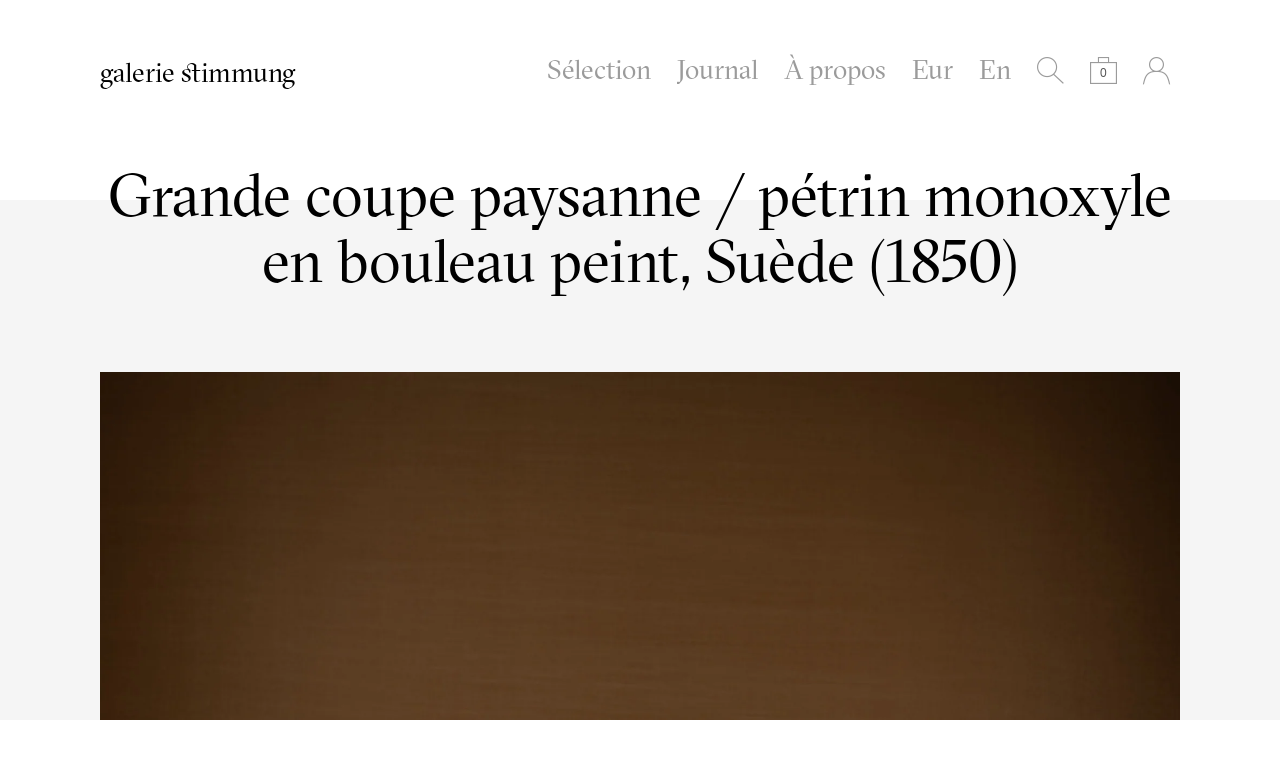

--- FILE ---
content_type: text/html; charset=utf-8
request_url: https://galeriestimmung.com/collections/selection/products/grande-coupe-paysanne-petrin-monoxyle-en-bouleau-peint-suede-xixe-siecle-large-peasant-art-birch-bread-bowl-sweden-19th-century
body_size: 21531
content:
<!doctype html>
<!--[if lt IE 7]><html class="no-js lt-ie10 lt-ie9 lt-ie8 lt-ie7" lang="en"> <![endif]-->
<!--[if IE 7]><html class="no-js lt-ie10 lt-ie9 lt-ie8" lang="en"> <![endif]-->
<!--[if IE 8]><html class="no-js lt-ie10 lt-ie9" lang="en"> <![endif]-->
<!--[if IE 9 ]><html class="ie9 lt-ie10 no-js"> <![endif]-->
<!--[if (gt IE 9)|!(IE)]><!--> <html class="no-js"> <!--<![endif]-->
<head>

  <meta charset="utf-8">
  <meta http-equiv="X-UA-Compatible" content="IE=edge,chrome=1">
  <meta name="p:domain_verify" content="19afd7442964ec3fb051c48573a2b426"/>


  
    <title>Grande coupe paysanne / pétrin monoxyle en bouleau peint, Suède (1850) | galerie stimmung</title>
  

  
    <meta name="description" content=".... Chef-d&#39;œuvre ordinaire de l&#39;art populaireAncien travail paysanGrande coupe monoxyle de forme rectangulaire formant pétrin familialBassin creusé et poli dans large tronc de bouleau non traité, aile et revers peint au rouge de FalunSuperbe patine d&#39;usageSignature au fer des initiales des premiers possesseurs &quot;P.P.S." />
  

  <link rel="canonical" href="https://galeriestimmung.com/products/grande-coupe-paysanne-petrin-monoxyle-en-bouleau-peint-suede-xixe-siecle-large-peasant-art-birch-bread-bowl-sweden-19th-century" />
  <meta name="viewport" content="width=device-width,initial-scale=1" />

  <script>window.performance && window.performance.mark && window.performance.mark('shopify.content_for_header.start');</script><meta id="shopify-digital-wallet" name="shopify-digital-wallet" content="/8846004/digital_wallets/dialog">
<meta name="shopify-checkout-api-token" content="b9cc3437b9290ba83a852d58aa3ece44">
<meta id="in-context-paypal-metadata" data-shop-id="8846004" data-venmo-supported="false" data-environment="production" data-locale="en_US" data-paypal-v4="true" data-currency="EUR">
<link rel="alternate" type="application/json+oembed" href="https://galeriestimmung.com/products/grande-coupe-paysanne-petrin-monoxyle-en-bouleau-peint-suede-xixe-siecle-large-peasant-art-birch-bread-bowl-sweden-19th-century.oembed">
<script async="async" src="/checkouts/internal/preloads.js?locale=en-FR"></script>
<script id="shopify-features" type="application/json">{"accessToken":"b9cc3437b9290ba83a852d58aa3ece44","betas":["rich-media-storefront-analytics"],"domain":"galeriestimmung.com","predictiveSearch":true,"shopId":8846004,"locale":"en"}</script>
<script>var Shopify = Shopify || {};
Shopify.shop = "stimmung.myshopify.com";
Shopify.locale = "en";
Shopify.currency = {"active":"EUR","rate":"1.0"};
Shopify.country = "FR";
Shopify.theme = {"name":"galerie stimmung (1.1)","id":49614659,"schema_name":null,"schema_version":null,"theme_store_id":null,"role":"main"};
Shopify.theme.handle = "null";
Shopify.theme.style = {"id":null,"handle":null};
Shopify.cdnHost = "galeriestimmung.com/cdn";
Shopify.routes = Shopify.routes || {};
Shopify.routes.root = "/";</script>
<script type="module">!function(o){(o.Shopify=o.Shopify||{}).modules=!0}(window);</script>
<script>!function(o){function n(){var o=[];function n(){o.push(Array.prototype.slice.apply(arguments))}return n.q=o,n}var t=o.Shopify=o.Shopify||{};t.loadFeatures=n(),t.autoloadFeatures=n()}(window);</script>
<script id="shop-js-analytics" type="application/json">{"pageType":"product"}</script>
<script defer="defer" async type="module" src="//galeriestimmung.com/cdn/shopifycloud/shop-js/modules/v2/client.init-shop-cart-sync_CG-L-Qzi.en.esm.js"></script>
<script defer="defer" async type="module" src="//galeriestimmung.com/cdn/shopifycloud/shop-js/modules/v2/chunk.common_B8yXDTDb.esm.js"></script>
<script type="module">
  await import("//galeriestimmung.com/cdn/shopifycloud/shop-js/modules/v2/client.init-shop-cart-sync_CG-L-Qzi.en.esm.js");
await import("//galeriestimmung.com/cdn/shopifycloud/shop-js/modules/v2/chunk.common_B8yXDTDb.esm.js");

  window.Shopify.SignInWithShop?.initShopCartSync?.({"fedCMEnabled":true,"windoidEnabled":true});

</script>
<script id="__st">var __st={"a":8846004,"offset":3600,"reqid":"db85efed-9014-4b59-b996-2373f501c027-1767996882","pageurl":"galeriestimmung.com\/collections\/selection\/products\/grande-coupe-paysanne-petrin-monoxyle-en-bouleau-peint-suede-xixe-siecle-large-peasant-art-birch-bread-bowl-sweden-19th-century","u":"b0d124cc59d5","p":"product","rtyp":"product","rid":6711554670647};</script>
<script>window.ShopifyPaypalV4VisibilityTracking = true;</script>
<script id="captcha-bootstrap">!function(){'use strict';const t='contact',e='account',n='new_comment',o=[[t,t],['blogs',n],['comments',n],[t,'customer']],c=[[e,'customer_login'],[e,'guest_login'],[e,'recover_customer_password'],[e,'create_customer']],r=t=>t.map((([t,e])=>`form[action*='/${t}']:not([data-nocaptcha='true']) input[name='form_type'][value='${e}']`)).join(','),a=t=>()=>t?[...document.querySelectorAll(t)].map((t=>t.form)):[];function s(){const t=[...o],e=r(t);return a(e)}const i='password',u='form_key',d=['recaptcha-v3-token','g-recaptcha-response','h-captcha-response',i],f=()=>{try{return window.sessionStorage}catch{return}},m='__shopify_v',_=t=>t.elements[u];function p(t,e,n=!1){try{const o=window.sessionStorage,c=JSON.parse(o.getItem(e)),{data:r}=function(t){const{data:e,action:n}=t;return t[m]||n?{data:e,action:n}:{data:t,action:n}}(c);for(const[e,n]of Object.entries(r))t.elements[e]&&(t.elements[e].value=n);n&&o.removeItem(e)}catch(o){console.error('form repopulation failed',{error:o})}}const l='form_type',E='cptcha';function T(t){t.dataset[E]=!0}const w=window,h=w.document,L='Shopify',v='ce_forms',y='captcha';let A=!1;((t,e)=>{const n=(g='f06e6c50-85a8-45c8-87d0-21a2b65856fe',I='https://cdn.shopify.com/shopifycloud/storefront-forms-hcaptcha/ce_storefront_forms_captcha_hcaptcha.v1.5.2.iife.js',D={infoText:'Protected by hCaptcha',privacyText:'Privacy',termsText:'Terms'},(t,e,n)=>{const o=w[L][v],c=o.bindForm;if(c)return c(t,g,e,D).then(n);var r;o.q.push([[t,g,e,D],n]),r=I,A||(h.body.append(Object.assign(h.createElement('script'),{id:'captcha-provider',async:!0,src:r})),A=!0)});var g,I,D;w[L]=w[L]||{},w[L][v]=w[L][v]||{},w[L][v].q=[],w[L][y]=w[L][y]||{},w[L][y].protect=function(t,e){n(t,void 0,e),T(t)},Object.freeze(w[L][y]),function(t,e,n,w,h,L){const[v,y,A,g]=function(t,e,n){const i=e?o:[],u=t?c:[],d=[...i,...u],f=r(d),m=r(i),_=r(d.filter((([t,e])=>n.includes(e))));return[a(f),a(m),a(_),s()]}(w,h,L),I=t=>{const e=t.target;return e instanceof HTMLFormElement?e:e&&e.form},D=t=>v().includes(t);t.addEventListener('submit',(t=>{const e=I(t);if(!e)return;const n=D(e)&&!e.dataset.hcaptchaBound&&!e.dataset.recaptchaBound,o=_(e),c=g().includes(e)&&(!o||!o.value);(n||c)&&t.preventDefault(),c&&!n&&(function(t){try{if(!f())return;!function(t){const e=f();if(!e)return;const n=_(t);if(!n)return;const o=n.value;o&&e.removeItem(o)}(t);const e=Array.from(Array(32),(()=>Math.random().toString(36)[2])).join('');!function(t,e){_(t)||t.append(Object.assign(document.createElement('input'),{type:'hidden',name:u})),t.elements[u].value=e}(t,e),function(t,e){const n=f();if(!n)return;const o=[...t.querySelectorAll(`input[type='${i}']`)].map((({name:t})=>t)),c=[...d,...o],r={};for(const[a,s]of new FormData(t).entries())c.includes(a)||(r[a]=s);n.setItem(e,JSON.stringify({[m]:1,action:t.action,data:r}))}(t,e)}catch(e){console.error('failed to persist form',e)}}(e),e.submit())}));const S=(t,e)=>{t&&!t.dataset[E]&&(n(t,e.some((e=>e===t))),T(t))};for(const o of['focusin','change'])t.addEventListener(o,(t=>{const e=I(t);D(e)&&S(e,y())}));const B=e.get('form_key'),M=e.get(l),P=B&&M;t.addEventListener('DOMContentLoaded',(()=>{const t=y();if(P)for(const e of t)e.elements[l].value===M&&p(e,B);[...new Set([...A(),...v().filter((t=>'true'===t.dataset.shopifyCaptcha))])].forEach((e=>S(e,t)))}))}(h,new URLSearchParams(w.location.search),n,t,e,['guest_login'])})(!0,!0)}();</script>
<script integrity="sha256-4kQ18oKyAcykRKYeNunJcIwy7WH5gtpwJnB7kiuLZ1E=" data-source-attribution="shopify.loadfeatures" defer="defer" src="//galeriestimmung.com/cdn/shopifycloud/storefront/assets/storefront/load_feature-a0a9edcb.js" crossorigin="anonymous"></script>
<script data-source-attribution="shopify.dynamic_checkout.dynamic.init">var Shopify=Shopify||{};Shopify.PaymentButton=Shopify.PaymentButton||{isStorefrontPortableWallets:!0,init:function(){window.Shopify.PaymentButton.init=function(){};var t=document.createElement("script");t.src="https://galeriestimmung.com/cdn/shopifycloud/portable-wallets/latest/portable-wallets.en.js",t.type="module",document.head.appendChild(t)}};
</script>
<script data-source-attribution="shopify.dynamic_checkout.buyer_consent">
  function portableWalletsHideBuyerConsent(e){var t=document.getElementById("shopify-buyer-consent"),n=document.getElementById("shopify-subscription-policy-button");t&&n&&(t.classList.add("hidden"),t.setAttribute("aria-hidden","true"),n.removeEventListener("click",e))}function portableWalletsShowBuyerConsent(e){var t=document.getElementById("shopify-buyer-consent"),n=document.getElementById("shopify-subscription-policy-button");t&&n&&(t.classList.remove("hidden"),t.removeAttribute("aria-hidden"),n.addEventListener("click",e))}window.Shopify?.PaymentButton&&(window.Shopify.PaymentButton.hideBuyerConsent=portableWalletsHideBuyerConsent,window.Shopify.PaymentButton.showBuyerConsent=portableWalletsShowBuyerConsent);
</script>
<script data-source-attribution="shopify.dynamic_checkout.cart.bootstrap">document.addEventListener("DOMContentLoaded",(function(){function t(){return document.querySelector("shopify-accelerated-checkout-cart, shopify-accelerated-checkout")}if(t())Shopify.PaymentButton.init();else{new MutationObserver((function(e,n){t()&&(Shopify.PaymentButton.init(),n.disconnect())})).observe(document.body,{childList:!0,subtree:!0})}}));
</script>
<script id='scb4127' type='text/javascript' async='' src='https://galeriestimmung.com/cdn/shopifycloud/privacy-banner/storefront-banner.js'></script><link id="shopify-accelerated-checkout-styles" rel="stylesheet" media="screen" href="https://galeriestimmung.com/cdn/shopifycloud/portable-wallets/latest/accelerated-checkout-backwards-compat.css" crossorigin="anonymous">
<style id="shopify-accelerated-checkout-cart">
        #shopify-buyer-consent {
  margin-top: 1em;
  display: inline-block;
  width: 100%;
}

#shopify-buyer-consent.hidden {
  display: none;
}

#shopify-subscription-policy-button {
  background: none;
  border: none;
  padding: 0;
  text-decoration: underline;
  font-size: inherit;
  cursor: pointer;
}

#shopify-subscription-policy-button::before {
  box-shadow: none;
}

      </style>

<script>window.performance && window.performance.mark && window.performance.mark('shopify.content_for_header.end');</script>

  

<meta property="og:site_name" content="galerie stimmung" />
<meta property="og:url" content="https://galeriestimmung.com/products/grande-coupe-paysanne-petrin-monoxyle-en-bouleau-peint-suede-xixe-siecle-large-peasant-art-birch-bread-bowl-sweden-19th-century" />
<meta property="og:title" content="Grande coupe paysanne / pétrin monoxyle en bouleau peint, Suède (1850)" />

  <meta property="og:description" content=".... Chef-d&#39;œuvre ordinaire de l&#39;art populaireAncien travail paysanGrande coupe monoxyle de forme rectangulaire formant pétrin familialBassin creusé et poli dans large tronc de bouleau non traité, aile et revers peint au rouge de FalunSuperbe patine d&#39;usageSignature au fer des initiales des premiers possesseurs &quot;P.P.S." />


  <meta property="og:type" content="product">
  
    <meta property="og:image" content="http://galeriestimmung.com/cdn/shop/products/galerie-stimmung-wooden-bowl-birch-sweden-lagom-peasant-art-kneader-coupe-bouleau-monoxyle-boulange-wabi-sabi-nakashima-schlegel-noll-622_grande.jpg?v=1664194449" />
    <meta property="og:image:secure_url" content="https://galeriestimmung.com/cdn/shop/products/galerie-stimmung-wooden-bowl-birch-sweden-lagom-peasant-art-kneader-coupe-bouleau-monoxyle-boulange-wabi-sabi-nakashima-schlegel-noll-622_grande.jpg?v=1664194449" />
  
    <meta property="og:image" content="http://galeriestimmung.com/cdn/shop/products/galerie-stimmung-wooden-bowl-birch-sweden-lagom-peasant-art-kneader-coupe-bouleau-monoxyle-boulange-wabi-sabi-nakashima-schlegel-noll-663_grande.jpg?v=1664194449" />
    <meta property="og:image:secure_url" content="https://galeriestimmung.com/cdn/shop/products/galerie-stimmung-wooden-bowl-birch-sweden-lagom-peasant-art-kneader-coupe-bouleau-monoxyle-boulange-wabi-sabi-nakashima-schlegel-noll-663_grande.jpg?v=1664194449" />
  
    <meta property="og:image" content="http://galeriestimmung.com/cdn/shop/products/galerie-stimmung-wooden-bowl-birch-sweden-lagom-peasant-art-kneader-coupe-bouleau-monoxyle-boulange-wabi-sabi-nakashima-schlegel-noll-636_grande.jpg?v=1664194449" />
    <meta property="og:image:secure_url" content="https://galeriestimmung.com/cdn/shop/products/galerie-stimmung-wooden-bowl-birch-sweden-lagom-peasant-art-kneader-coupe-bouleau-monoxyle-boulange-wabi-sabi-nakashima-schlegel-noll-636_grande.jpg?v=1664194449" />
  
    <meta property="og:image" content="http://galeriestimmung.com/cdn/shop/products/galerie-stimmung-wooden-bowl-birch-sweden-lagom-peasant-art-kneader-coupe-bouleau-monoxyle-boulange-wabi-sabi-nakashima-schlegel-noll-624_grande.jpg?v=1664194449" />
    <meta property="og:image:secure_url" content="https://galeriestimmung.com/cdn/shop/products/galerie-stimmung-wooden-bowl-birch-sweden-lagom-peasant-art-kneader-coupe-bouleau-monoxyle-boulange-wabi-sabi-nakashima-schlegel-noll-624_grande.jpg?v=1664194449" />
  
    <meta property="og:image" content="http://galeriestimmung.com/cdn/shop/products/galerie-stimmung-wooden-bowl-birch-sweden-lagom-peasant-art-kneader-coupe-bouleau-monoxyle-boulange-wabi-sabi-nakashima-schlegel-noll-625_grande.jpg?v=1664194449" />
    <meta property="og:image:secure_url" content="https://galeriestimmung.com/cdn/shop/products/galerie-stimmung-wooden-bowl-birch-sweden-lagom-peasant-art-kneader-coupe-bouleau-monoxyle-boulange-wabi-sabi-nakashima-schlegel-noll-625_grande.jpg?v=1664194449" />
  
    <meta property="og:image" content="http://galeriestimmung.com/cdn/shop/products/galerie-stimmung-wooden-bowl-birch-sweden-lagom-peasant-art-kneader-coupe-bouleau-monoxyle-boulange-wabi-sabi-nakashima-schlegel-noll-627_grande.jpg?v=1664194449" />
    <meta property="og:image:secure_url" content="https://galeriestimmung.com/cdn/shop/products/galerie-stimmung-wooden-bowl-birch-sweden-lagom-peasant-art-kneader-coupe-bouleau-monoxyle-boulange-wabi-sabi-nakashima-schlegel-noll-627_grande.jpg?v=1664194449" />
  
    <meta property="og:image" content="http://galeriestimmung.com/cdn/shop/products/galerie-stimmung-wooden-bowl-birch-sweden-lagom-peasant-art-kneader-coupe-bouleau-monoxyle-boulange-wabi-sabi-nakashima-schlegel-noll-659_grande.jpg?v=1664194449" />
    <meta property="og:image:secure_url" content="https://galeriestimmung.com/cdn/shop/products/galerie-stimmung-wooden-bowl-birch-sweden-lagom-peasant-art-kneader-coupe-bouleau-monoxyle-boulange-wabi-sabi-nakashima-schlegel-noll-659_grande.jpg?v=1664194449" />
  
    <meta property="og:image" content="http://galeriestimmung.com/cdn/shop/products/galerie-stimmung-wooden-bowl-birch-sweden-lagom-peasant-art-kneader-coupe-bouleau-monoxyle-boulange-wabi-sabi-nakashima-schlegel-noll-632_grande.jpg?v=1664194449" />
    <meta property="og:image:secure_url" content="https://galeriestimmung.com/cdn/shop/products/galerie-stimmung-wooden-bowl-birch-sweden-lagom-peasant-art-kneader-coupe-bouleau-monoxyle-boulange-wabi-sabi-nakashima-schlegel-noll-632_grande.jpg?v=1664194449" />
  
    <meta property="og:image" content="http://galeriestimmung.com/cdn/shop/products/galerie-stimmung-wooden-bowl-birch-sweden-lagom-peasant-art-kneader-coupe-bouleau-monoxyle-boulange-wabi-sabi-nakashima-schlegel-noll-634_grande.jpg?v=1664194449" />
    <meta property="og:image:secure_url" content="https://galeriestimmung.com/cdn/shop/products/galerie-stimmung-wooden-bowl-birch-sweden-lagom-peasant-art-kneader-coupe-bouleau-monoxyle-boulange-wabi-sabi-nakashima-schlegel-noll-634_grande.jpg?v=1664194449" />
  
    <meta property="og:image" content="http://galeriestimmung.com/cdn/shop/products/galerie-stimmung-wooden-bowl-birch-sweden-lagom-peasant-art-kneader-coupe-bouleau-monoxyle-boulange-wabi-sabi-nakashima-schlegel-noll-637_grande.jpg?v=1664194449" />
    <meta property="og:image:secure_url" content="https://galeriestimmung.com/cdn/shop/products/galerie-stimmung-wooden-bowl-birch-sweden-lagom-peasant-art-kneader-coupe-bouleau-monoxyle-boulange-wabi-sabi-nakashima-schlegel-noll-637_grande.jpg?v=1664194449" />
  
    <meta property="og:image" content="http://galeriestimmung.com/cdn/shop/products/galerie-stimmung-wooden-bowl-birch-sweden-lagom-peasant-art-kneader-coupe-bouleau-monoxyle-boulange-wabi-sabi-nakashima-schlegel-noll-645_grande.jpg?v=1664194449" />
    <meta property="og:image:secure_url" content="https://galeriestimmung.com/cdn/shop/products/galerie-stimmung-wooden-bowl-birch-sweden-lagom-peasant-art-kneader-coupe-bouleau-monoxyle-boulange-wabi-sabi-nakashima-schlegel-noll-645_grande.jpg?v=1664194449" />
  
    <meta property="og:image" content="http://galeriestimmung.com/cdn/shop/products/galerie-stimmung-wooden-bowl-birch-sweden-lagom-peasant-art-kneader-coupe-bouleau-monoxyle-boulange-wabi-sabi-nakashima-schlegel-noll-640_grande.jpg?v=1664194449" />
    <meta property="og:image:secure_url" content="https://galeriestimmung.com/cdn/shop/products/galerie-stimmung-wooden-bowl-birch-sweden-lagom-peasant-art-kneader-coupe-bouleau-monoxyle-boulange-wabi-sabi-nakashima-schlegel-noll-640_grande.jpg?v=1664194449" />
  
    <meta property="og:image" content="http://galeriestimmung.com/cdn/shop/products/galerie-stimmung-wooden-bowl-birch-sweden-lagom-peasant-art-kneader-coupe-bouleau-monoxyle-boulange-wabi-sabi-nakashima-schlegel-noll-654_grande.jpg?v=1664194449" />
    <meta property="og:image:secure_url" content="https://galeriestimmung.com/cdn/shop/products/galerie-stimmung-wooden-bowl-birch-sweden-lagom-peasant-art-kneader-coupe-bouleau-monoxyle-boulange-wabi-sabi-nakashima-schlegel-noll-654_grande.jpg?v=1664194449" />
  
    <meta property="og:image" content="http://galeriestimmung.com/cdn/shop/products/galerie-stimmung-wooden-bowl-birch-sweden-lagom-peasant-art-kneader-coupe-bouleau-monoxyle-boulange-wabi-sabi-nakashima-schlegel-noll-657_grande.jpg?v=1664194449" />
    <meta property="og:image:secure_url" content="https://galeriestimmung.com/cdn/shop/products/galerie-stimmung-wooden-bowl-birch-sweden-lagom-peasant-art-kneader-coupe-bouleau-monoxyle-boulange-wabi-sabi-nakashima-schlegel-noll-657_grande.jpg?v=1664194449" />
  
  <meta property="og:price:amount" content="700.00">
  <meta property="og:price:currency" content="EUR">




<meta name="twitter:card" content="summary">




  <meta property="twitter:description" content=".... Chef-d&#39;œuvre ordinaire de l&#39;art populaireAncien travail paysanGrande coupe monoxyle de forme rectangulaire formant pétrin familialBassin creusé et poli dans large tronc de bouleau non traité, aile et revers peint au rouge de FalunSuperbe patine d&#39;usageSignature au fer des initiales des premiers possesseurs &quot;P.P.S." />


<meta name="twitter:url" content="https://galeriestimmung.com/products/grande-coupe-paysanne-petrin-monoxyle-en-bouleau-peint-suede-xixe-siecle-large-peasant-art-birch-bread-bowl-sweden-19th-century">


  <meta name="twitter:title" content="Grande coupe paysanne / pétrin monoxyle en bouleau peint, Suède (1850)..Large peasant art birch bread bowl, Sweden (1850)">
  <meta name="twitter:image" content="http://galeriestimmung.com/cdn/shop/products/galerie-stimmung-wooden-bowl-birch-sweden-lagom-peasant-art-kneader-coupe-bouleau-monoxyle-boulange-wabi-sabi-nakashima-schlegel-noll-622_grande.jpg?v=1664194449">



  <!-- Theme CSS -->
  <link href="//galeriestimmung.com/cdn/shop/t/6/assets/theme.scss.css?v=154868602953090649451767623923" rel="stylesheet" type="text/css" media="all" />

  <!-- Third Party JS Libraries -->
  <script src="//galeriestimmung.com/cdn/shop/t/6/assets/modernizr-2.7.1.min.js?v=97979361732255975071437404476" type="text/javascript"></script>

  


<!-- Sans Serif -->

















<!-- Condensed Sans Serif -->







<!-- Geometric Sans Serif -->



<!-- Serif -->


  <link href='//fonts.googleapis.com/css?family=PT+Serif:400italic,700italic,400,700' rel='stylesheet' type='text/css'>
















<!-- Slab serif -->










  <!-- Store object -->
  <script type="text/javascript">
  Theme = {}
  Theme.version = "5.1.8";
  Theme.logo = false;
  Theme.currency = 'EUR';
  shopCurrency = 'EUR'; /* used by shipping calculator */
  Theme.moneyFormat = "\u0026euro;\u0026nbsp;{{amount}}";
  Theme.moneyFormatCurrency = "\u0026euro;\u0026nbsp;{{amount}} Eur";

  Theme.disableAjax = false;

  Theme.addToCartText = "Ajouter au panier..Add to cart";

  

  Theme.soldOutText = "Vendu..Sold out";
  Theme.unavailableText = "Unavailable";
  Theme.processingText = "Processing...";
  Theme.setQuantityText = "Please enter a value for quantity.";

  Theme.notAvailableText = "Non disponible..Not available";
  Theme.stockLevelText = "....Désolé, nous n’avons pas d’autre article en stock. .. Sorry , we have no other item in stock. ....";
  Theme.okayText = "Retour..Back";
  Theme.shippingCalcErrorMessage = "Erreur: code postal {{ error_message }}..Error: zip / postal code {{ error_message }}";
  Theme.shippingCalcMultiRates = "....Il y a plusieurs tarifs de livraison disponibles pour votre adresse. ..There are several shipping rates available for your address. ....";
  Theme.shippingCalcOneRate = "....Il y a un seul tarif de livraison disponible pour votre adresse. ..There is one shipping rate available for your adress. ....";
  Theme.shippingCalcNoRates = "Nous ne livrons pas à cette destination. ..We do not ship to this destination.";
  Theme.shippingCalcRateValues = "{{ rate_title }}: {{ rate }}";

  

  
  Theme.headerNavigation = true;
  

  
  Theme.headerSticky = true;
  

  

  
  Theme.shippingCalculator = true;
  Theme.customerCountry = '';
  Theme.shippingSubmit = "Calculer..Calculate";
  Theme.shippingWorking = "…";
  

  

  
  Theme.currencySwitcher = true
    
    Theme.currencySwitcherFormat = 'money_format';
    Theme.moneyFormat = "\u0026euro;\u0026nbsp;{{amount}}";
    

    
    Theme.defaultCurrency = 'EUR';
    
  

  
  Theme.mailingList = true;
  

  
</script>

  <style type="text/css">
    
    









    .add-to-cart-loader, .home-slideshow-loader, .product-slideshow-loader {
      border-left:   1px solid rgba(0, 0, 0, 0);
      border-right:  1px solid rgba(0, 0, 0, 1);
      border-bottom: 1px solid rgba(0, 0, 0, 1);
      border-top:    1px solid rgba(0, 0, 0, 1);
    }
    
    









    .header-drawer h1, .header-drawer .navigation .primary ul {
      border-color: #9b9b9b;
      border-color: rgba(155, 155, 155, .3);
    }
    
    









    .copyright, .payment-options {
      color: rgba(155, 155, 155, .5);
    }
    .spread-the-word .footer-share-icon {
      background: rgba(155, 155, 155, .7);
    }
    .spread-the-word .footer-share-icon:hover {
      background: rgba(155, 155, 155, .9);
    }

    
  </style>
<link href="https://monorail-edge.shopifysvc.com" rel="dns-prefetch">
<script>(function(){if ("sendBeacon" in navigator && "performance" in window) {try {var session_token_from_headers = performance.getEntriesByType('navigation')[0].serverTiming.find(x => x.name == '_s').description;} catch {var session_token_from_headers = undefined;}var session_cookie_matches = document.cookie.match(/_shopify_s=([^;]*)/);var session_token_from_cookie = session_cookie_matches && session_cookie_matches.length === 2 ? session_cookie_matches[1] : "";var session_token = session_token_from_headers || session_token_from_cookie || "";function handle_abandonment_event(e) {var entries = performance.getEntries().filter(function(entry) {return /monorail-edge.shopifysvc.com/.test(entry.name);});if (!window.abandonment_tracked && entries.length === 0) {window.abandonment_tracked = true;var currentMs = Date.now();var navigation_start = performance.timing.navigationStart;var payload = {shop_id: 8846004,url: window.location.href,navigation_start,duration: currentMs - navigation_start,session_token,page_type: "product"};window.navigator.sendBeacon("https://monorail-edge.shopifysvc.com/v1/produce", JSON.stringify({schema_id: "online_store_buyer_site_abandonment/1.1",payload: payload,metadata: {event_created_at_ms: currentMs,event_sent_at_ms: currentMs}}));}}window.addEventListener('pagehide', handle_abandonment_event);}}());</script>
<script id="web-pixels-manager-setup">(function e(e,d,r,n,o){if(void 0===o&&(o={}),!Boolean(null===(a=null===(i=window.Shopify)||void 0===i?void 0:i.analytics)||void 0===a?void 0:a.replayQueue)){var i,a;window.Shopify=window.Shopify||{};var t=window.Shopify;t.analytics=t.analytics||{};var s=t.analytics;s.replayQueue=[],s.publish=function(e,d,r){return s.replayQueue.push([e,d,r]),!0};try{self.performance.mark("wpm:start")}catch(e){}var l=function(){var e={modern:/Edge?\/(1{2}[4-9]|1[2-9]\d|[2-9]\d{2}|\d{4,})\.\d+(\.\d+|)|Firefox\/(1{2}[4-9]|1[2-9]\d|[2-9]\d{2}|\d{4,})\.\d+(\.\d+|)|Chrom(ium|e)\/(9{2}|\d{3,})\.\d+(\.\d+|)|(Maci|X1{2}).+ Version\/(15\.\d+|(1[6-9]|[2-9]\d|\d{3,})\.\d+)([,.]\d+|)( \(\w+\)|)( Mobile\/\w+|) Safari\/|Chrome.+OPR\/(9{2}|\d{3,})\.\d+\.\d+|(CPU[ +]OS|iPhone[ +]OS|CPU[ +]iPhone|CPU IPhone OS|CPU iPad OS)[ +]+(15[._]\d+|(1[6-9]|[2-9]\d|\d{3,})[._]\d+)([._]\d+|)|Android:?[ /-](13[3-9]|1[4-9]\d|[2-9]\d{2}|\d{4,})(\.\d+|)(\.\d+|)|Android.+Firefox\/(13[5-9]|1[4-9]\d|[2-9]\d{2}|\d{4,})\.\d+(\.\d+|)|Android.+Chrom(ium|e)\/(13[3-9]|1[4-9]\d|[2-9]\d{2}|\d{4,})\.\d+(\.\d+|)|SamsungBrowser\/([2-9]\d|\d{3,})\.\d+/,legacy:/Edge?\/(1[6-9]|[2-9]\d|\d{3,})\.\d+(\.\d+|)|Firefox\/(5[4-9]|[6-9]\d|\d{3,})\.\d+(\.\d+|)|Chrom(ium|e)\/(5[1-9]|[6-9]\d|\d{3,})\.\d+(\.\d+|)([\d.]+$|.*Safari\/(?![\d.]+ Edge\/[\d.]+$))|(Maci|X1{2}).+ Version\/(10\.\d+|(1[1-9]|[2-9]\d|\d{3,})\.\d+)([,.]\d+|)( \(\w+\)|)( Mobile\/\w+|) Safari\/|Chrome.+OPR\/(3[89]|[4-9]\d|\d{3,})\.\d+\.\d+|(CPU[ +]OS|iPhone[ +]OS|CPU[ +]iPhone|CPU IPhone OS|CPU iPad OS)[ +]+(10[._]\d+|(1[1-9]|[2-9]\d|\d{3,})[._]\d+)([._]\d+|)|Android:?[ /-](13[3-9]|1[4-9]\d|[2-9]\d{2}|\d{4,})(\.\d+|)(\.\d+|)|Mobile Safari.+OPR\/([89]\d|\d{3,})\.\d+\.\d+|Android.+Firefox\/(13[5-9]|1[4-9]\d|[2-9]\d{2}|\d{4,})\.\d+(\.\d+|)|Android.+Chrom(ium|e)\/(13[3-9]|1[4-9]\d|[2-9]\d{2}|\d{4,})\.\d+(\.\d+|)|Android.+(UC? ?Browser|UCWEB|U3)[ /]?(15\.([5-9]|\d{2,})|(1[6-9]|[2-9]\d|\d{3,})\.\d+)\.\d+|SamsungBrowser\/(5\.\d+|([6-9]|\d{2,})\.\d+)|Android.+MQ{2}Browser\/(14(\.(9|\d{2,})|)|(1[5-9]|[2-9]\d|\d{3,})(\.\d+|))(\.\d+|)|K[Aa][Ii]OS\/(3\.\d+|([4-9]|\d{2,})\.\d+)(\.\d+|)/},d=e.modern,r=e.legacy,n=navigator.userAgent;return n.match(d)?"modern":n.match(r)?"legacy":"unknown"}(),u="modern"===l?"modern":"legacy",c=(null!=n?n:{modern:"",legacy:""})[u],f=function(e){return[e.baseUrl,"/wpm","/b",e.hashVersion,"modern"===e.buildTarget?"m":"l",".js"].join("")}({baseUrl:d,hashVersion:r,buildTarget:u}),m=function(e){var d=e.version,r=e.bundleTarget,n=e.surface,o=e.pageUrl,i=e.monorailEndpoint;return{emit:function(e){var a=e.status,t=e.errorMsg,s=(new Date).getTime(),l=JSON.stringify({metadata:{event_sent_at_ms:s},events:[{schema_id:"web_pixels_manager_load/3.1",payload:{version:d,bundle_target:r,page_url:o,status:a,surface:n,error_msg:t},metadata:{event_created_at_ms:s}}]});if(!i)return console&&console.warn&&console.warn("[Web Pixels Manager] No Monorail endpoint provided, skipping logging."),!1;try{return self.navigator.sendBeacon.bind(self.navigator)(i,l)}catch(e){}var u=new XMLHttpRequest;try{return u.open("POST",i,!0),u.setRequestHeader("Content-Type","text/plain"),u.send(l),!0}catch(e){return console&&console.warn&&console.warn("[Web Pixels Manager] Got an unhandled error while logging to Monorail."),!1}}}}({version:r,bundleTarget:l,surface:e.surface,pageUrl:self.location.href,monorailEndpoint:e.monorailEndpoint});try{o.browserTarget=l,function(e){var d=e.src,r=e.async,n=void 0===r||r,o=e.onload,i=e.onerror,a=e.sri,t=e.scriptDataAttributes,s=void 0===t?{}:t,l=document.createElement("script"),u=document.querySelector("head"),c=document.querySelector("body");if(l.async=n,l.src=d,a&&(l.integrity=a,l.crossOrigin="anonymous"),s)for(var f in s)if(Object.prototype.hasOwnProperty.call(s,f))try{l.dataset[f]=s[f]}catch(e){}if(o&&l.addEventListener("load",o),i&&l.addEventListener("error",i),u)u.appendChild(l);else{if(!c)throw new Error("Did not find a head or body element to append the script");c.appendChild(l)}}({src:f,async:!0,onload:function(){if(!function(){var e,d;return Boolean(null===(d=null===(e=window.Shopify)||void 0===e?void 0:e.analytics)||void 0===d?void 0:d.initialized)}()){var d=window.webPixelsManager.init(e)||void 0;if(d){var r=window.Shopify.analytics;r.replayQueue.forEach((function(e){var r=e[0],n=e[1],o=e[2];d.publishCustomEvent(r,n,o)})),r.replayQueue=[],r.publish=d.publishCustomEvent,r.visitor=d.visitor,r.initialized=!0}}},onerror:function(){return m.emit({status:"failed",errorMsg:"".concat(f," has failed to load")})},sri:function(e){var d=/^sha384-[A-Za-z0-9+/=]+$/;return"string"==typeof e&&d.test(e)}(c)?c:"",scriptDataAttributes:o}),m.emit({status:"loading"})}catch(e){m.emit({status:"failed",errorMsg:(null==e?void 0:e.message)||"Unknown error"})}}})({shopId: 8846004,storefrontBaseUrl: "https://galeriestimmung.com",extensionsBaseUrl: "https://extensions.shopifycdn.com/cdn/shopifycloud/web-pixels-manager",monorailEndpoint: "https://monorail-edge.shopifysvc.com/unstable/produce_batch",surface: "storefront-renderer",enabledBetaFlags: ["2dca8a86","a0d5f9d2"],webPixelsConfigList: [{"id":"shopify-app-pixel","configuration":"{}","eventPayloadVersion":"v1","runtimeContext":"STRICT","scriptVersion":"0450","apiClientId":"shopify-pixel","type":"APP","privacyPurposes":["ANALYTICS","MARKETING"]},{"id":"shopify-custom-pixel","eventPayloadVersion":"v1","runtimeContext":"LAX","scriptVersion":"0450","apiClientId":"shopify-pixel","type":"CUSTOM","privacyPurposes":["ANALYTICS","MARKETING"]}],isMerchantRequest: false,initData: {"shop":{"name":"galerie stimmung","paymentSettings":{"currencyCode":"EUR"},"myshopifyDomain":"stimmung.myshopify.com","countryCode":"FR","storefrontUrl":"https:\/\/galeriestimmung.com"},"customer":null,"cart":null,"checkout":null,"productVariants":[{"price":{"amount":700.0,"currencyCode":"EUR"},"product":{"title":"Grande coupe paysanne \/ pétrin monoxyle en bouleau peint, Suède (1850)..Large peasant art birch bread bowl, Sweden (1850)","vendor":"galerie stimmung","id":"6711554670647","untranslatedTitle":"Grande coupe paysanne \/ pétrin monoxyle en bouleau peint, Suède (1850)..Large peasant art birch bread bowl, Sweden (1850)","url":"\/products\/grande-coupe-paysanne-petrin-monoxyle-en-bouleau-peint-suede-xixe-siecle-large-peasant-art-birch-bread-bowl-sweden-19th-century","type":"Objet"},"id":"39951875997751","image":{"src":"\/\/galeriestimmung.com\/cdn\/shop\/products\/galerie-stimmung-wooden-bowl-birch-sweden-lagom-peasant-art-kneader-coupe-bouleau-monoxyle-boulange-wabi-sabi-nakashima-schlegel-noll-622.jpg?v=1664194449"},"sku":"","title":"Default Title","untranslatedTitle":"Default Title"}],"purchasingCompany":null},},"https://galeriestimmung.com/cdn","7cecd0b6w90c54c6cpe92089d5m57a67346",{"modern":"","legacy":""},{"shopId":"8846004","storefrontBaseUrl":"https:\/\/galeriestimmung.com","extensionBaseUrl":"https:\/\/extensions.shopifycdn.com\/cdn\/shopifycloud\/web-pixels-manager","surface":"storefront-renderer","enabledBetaFlags":"[\"2dca8a86\", \"a0d5f9d2\"]","isMerchantRequest":"false","hashVersion":"7cecd0b6w90c54c6cpe92089d5m57a67346","publish":"custom","events":"[[\"page_viewed\",{}],[\"product_viewed\",{\"productVariant\":{\"price\":{\"amount\":700.0,\"currencyCode\":\"EUR\"},\"product\":{\"title\":\"Grande coupe paysanne \/ pétrin monoxyle en bouleau peint, Suède (1850)..Large peasant art birch bread bowl, Sweden (1850)\",\"vendor\":\"galerie stimmung\",\"id\":\"6711554670647\",\"untranslatedTitle\":\"Grande coupe paysanne \/ pétrin monoxyle en bouleau peint, Suède (1850)..Large peasant art birch bread bowl, Sweden (1850)\",\"url\":\"\/products\/grande-coupe-paysanne-petrin-monoxyle-en-bouleau-peint-suede-xixe-siecle-large-peasant-art-birch-bread-bowl-sweden-19th-century\",\"type\":\"Objet\"},\"id\":\"39951875997751\",\"image\":{\"src\":\"\/\/galeriestimmung.com\/cdn\/shop\/products\/galerie-stimmung-wooden-bowl-birch-sweden-lagom-peasant-art-kneader-coupe-bouleau-monoxyle-boulange-wabi-sabi-nakashima-schlegel-noll-622.jpg?v=1664194449\"},\"sku\":\"\",\"title\":\"Default Title\",\"untranslatedTitle\":\"Default Title\"}}]]"});</script><script>
  window.ShopifyAnalytics = window.ShopifyAnalytics || {};
  window.ShopifyAnalytics.meta = window.ShopifyAnalytics.meta || {};
  window.ShopifyAnalytics.meta.currency = 'EUR';
  var meta = {"product":{"id":6711554670647,"gid":"gid:\/\/shopify\/Product\/6711554670647","vendor":"galerie stimmung","type":"Objet","handle":"grande-coupe-paysanne-petrin-monoxyle-en-bouleau-peint-suede-xixe-siecle-large-peasant-art-birch-bread-bowl-sweden-19th-century","variants":[{"id":39951875997751,"price":70000,"name":"Grande coupe paysanne \/ pétrin monoxyle en bouleau peint, Suède (1850)..Large peasant art birch bread bowl, Sweden (1850)","public_title":null,"sku":""}],"remote":false},"page":{"pageType":"product","resourceType":"product","resourceId":6711554670647,"requestId":"db85efed-9014-4b59-b996-2373f501c027-1767996882"}};
  for (var attr in meta) {
    window.ShopifyAnalytics.meta[attr] = meta[attr];
  }
</script>
<script class="analytics">
  (function () {
    var customDocumentWrite = function(content) {
      var jquery = null;

      if (window.jQuery) {
        jquery = window.jQuery;
      } else if (window.Checkout && window.Checkout.$) {
        jquery = window.Checkout.$;
      }

      if (jquery) {
        jquery('body').append(content);
      }
    };

    var hasLoggedConversion = function(token) {
      if (token) {
        return document.cookie.indexOf('loggedConversion=' + token) !== -1;
      }
      return false;
    }

    var setCookieIfConversion = function(token) {
      if (token) {
        var twoMonthsFromNow = new Date(Date.now());
        twoMonthsFromNow.setMonth(twoMonthsFromNow.getMonth() + 2);

        document.cookie = 'loggedConversion=' + token + '; expires=' + twoMonthsFromNow;
      }
    }

    var trekkie = window.ShopifyAnalytics.lib = window.trekkie = window.trekkie || [];
    if (trekkie.integrations) {
      return;
    }
    trekkie.methods = [
      'identify',
      'page',
      'ready',
      'track',
      'trackForm',
      'trackLink'
    ];
    trekkie.factory = function(method) {
      return function() {
        var args = Array.prototype.slice.call(arguments);
        args.unshift(method);
        trekkie.push(args);
        return trekkie;
      };
    };
    for (var i = 0; i < trekkie.methods.length; i++) {
      var key = trekkie.methods[i];
      trekkie[key] = trekkie.factory(key);
    }
    trekkie.load = function(config) {
      trekkie.config = config || {};
      trekkie.config.initialDocumentCookie = document.cookie;
      var first = document.getElementsByTagName('script')[0];
      var script = document.createElement('script');
      script.type = 'text/javascript';
      script.onerror = function(e) {
        var scriptFallback = document.createElement('script');
        scriptFallback.type = 'text/javascript';
        scriptFallback.onerror = function(error) {
                var Monorail = {
      produce: function produce(monorailDomain, schemaId, payload) {
        var currentMs = new Date().getTime();
        var event = {
          schema_id: schemaId,
          payload: payload,
          metadata: {
            event_created_at_ms: currentMs,
            event_sent_at_ms: currentMs
          }
        };
        return Monorail.sendRequest("https://" + monorailDomain + "/v1/produce", JSON.stringify(event));
      },
      sendRequest: function sendRequest(endpointUrl, payload) {
        // Try the sendBeacon API
        if (window && window.navigator && typeof window.navigator.sendBeacon === 'function' && typeof window.Blob === 'function' && !Monorail.isIos12()) {
          var blobData = new window.Blob([payload], {
            type: 'text/plain'
          });

          if (window.navigator.sendBeacon(endpointUrl, blobData)) {
            return true;
          } // sendBeacon was not successful

        } // XHR beacon

        var xhr = new XMLHttpRequest();

        try {
          xhr.open('POST', endpointUrl);
          xhr.setRequestHeader('Content-Type', 'text/plain');
          xhr.send(payload);
        } catch (e) {
          console.log(e);
        }

        return false;
      },
      isIos12: function isIos12() {
        return window.navigator.userAgent.lastIndexOf('iPhone; CPU iPhone OS 12_') !== -1 || window.navigator.userAgent.lastIndexOf('iPad; CPU OS 12_') !== -1;
      }
    };
    Monorail.produce('monorail-edge.shopifysvc.com',
      'trekkie_storefront_load_errors/1.1',
      {shop_id: 8846004,
      theme_id: 49614659,
      app_name: "storefront",
      context_url: window.location.href,
      source_url: "//galeriestimmung.com/cdn/s/trekkie.storefront.05c509f133afcfb9f2a8aef7ef881fd109f9b92e.min.js"});

        };
        scriptFallback.async = true;
        scriptFallback.src = '//galeriestimmung.com/cdn/s/trekkie.storefront.05c509f133afcfb9f2a8aef7ef881fd109f9b92e.min.js';
        first.parentNode.insertBefore(scriptFallback, first);
      };
      script.async = true;
      script.src = '//galeriestimmung.com/cdn/s/trekkie.storefront.05c509f133afcfb9f2a8aef7ef881fd109f9b92e.min.js';
      first.parentNode.insertBefore(script, first);
    };
    trekkie.load(
      {"Trekkie":{"appName":"storefront","development":false,"defaultAttributes":{"shopId":8846004,"isMerchantRequest":null,"themeId":49614659,"themeCityHash":"10721148905894126434","contentLanguage":"en","currency":"EUR","eventMetadataId":"7825a767-4016-4454-ad46-a3490dd3e014"},"isServerSideCookieWritingEnabled":true,"monorailRegion":"shop_domain","enabledBetaFlags":["65f19447"]},"Session Attribution":{},"S2S":{"facebookCapiEnabled":false,"source":"trekkie-storefront-renderer","apiClientId":580111}}
    );

    var loaded = false;
    trekkie.ready(function() {
      if (loaded) return;
      loaded = true;

      window.ShopifyAnalytics.lib = window.trekkie;

      var originalDocumentWrite = document.write;
      document.write = customDocumentWrite;
      try { window.ShopifyAnalytics.merchantGoogleAnalytics.call(this); } catch(error) {};
      document.write = originalDocumentWrite;

      window.ShopifyAnalytics.lib.page(null,{"pageType":"product","resourceType":"product","resourceId":6711554670647,"requestId":"db85efed-9014-4b59-b996-2373f501c027-1767996882","shopifyEmitted":true});

      var match = window.location.pathname.match(/checkouts\/(.+)\/(thank_you|post_purchase)/)
      var token = match? match[1]: undefined;
      if (!hasLoggedConversion(token)) {
        setCookieIfConversion(token);
        window.ShopifyAnalytics.lib.track("Viewed Product",{"currency":"EUR","variantId":39951875997751,"productId":6711554670647,"productGid":"gid:\/\/shopify\/Product\/6711554670647","name":"Grande coupe paysanne \/ pétrin monoxyle en bouleau peint, Suède (1850)..Large peasant art birch bread bowl, Sweden (1850)","price":"700.00","sku":"","brand":"galerie stimmung","variant":null,"category":"Objet","nonInteraction":true,"remote":false},undefined,undefined,{"shopifyEmitted":true});
      window.ShopifyAnalytics.lib.track("monorail:\/\/trekkie_storefront_viewed_product\/1.1",{"currency":"EUR","variantId":39951875997751,"productId":6711554670647,"productGid":"gid:\/\/shopify\/Product\/6711554670647","name":"Grande coupe paysanne \/ pétrin monoxyle en bouleau peint, Suède (1850)..Large peasant art birch bread bowl, Sweden (1850)","price":"700.00","sku":"","brand":"galerie stimmung","variant":null,"category":"Objet","nonInteraction":true,"remote":false,"referer":"https:\/\/galeriestimmung.com\/collections\/selection\/products\/grande-coupe-paysanne-petrin-monoxyle-en-bouleau-peint-suede-xixe-siecle-large-peasant-art-birch-bread-bowl-sweden-19th-century"});
      }
    });


        var eventsListenerScript = document.createElement('script');
        eventsListenerScript.async = true;
        eventsListenerScript.src = "//galeriestimmung.com/cdn/shopifycloud/storefront/assets/shop_events_listener-3da45d37.js";
        document.getElementsByTagName('head')[0].appendChild(eventsListenerScript);

})();</script>
<script
  defer
  src="https://galeriestimmung.com/cdn/shopifycloud/perf-kit/shopify-perf-kit-3.0.3.min.js"
  data-application="storefront-renderer"
  data-shop-id="8846004"
  data-render-region="gcp-us-east1"
  data-page-type="product"
  data-theme-instance-id="49614659"
  data-theme-name=""
  data-theme-version=""
  data-monorail-region="shop_domain"
  data-resource-timing-sampling-rate="10"
  data-shs="true"
  data-shs-beacon="true"
  data-shs-export-with-fetch="true"
  data-shs-logs-sample-rate="1"
  data-shs-beacon-endpoint="https://galeriestimmung.com/api/collect"
></script>
</head>

<body class=" template-product navigation-header " >
  
<div id="multilingualizerloadingbackground"><div id="multilingualizerloadingscreen"></div></div>
  
  













<header class="main-header-wrapper nav-down  sticky-header">
  <div class="main-header" role="banner">

    <div class="branding">
      
        <h4><a href="/">galerie stimmung</a></h4>
      
    </div>

    
      <div class="header-search-wrapper">
        <form class="header-search-form" action="/search" method="get">
          <input class="header-search-input" name="q" type="text" placeholder="" value="">
        </form>
      </div>
    

    <div class="header-tools">
      
        <nav class="navigation ">
  <ul class="primary">

    
    

    
      

      
      

      
      

      
      

      
      

      <li class="has-dropdown simple-dropdown">
        <a class="main-nav-item" href="/collections/selection">Sélection..Selection</a>

        
          

          <ul class="">

            

              
              
              

              <li class=" hover-link">
                <a href="/collections/objets-objects">Objets..Objects</a>

                

              </li>
            

              
              
              

              <li class=" hover-link">
                <a href="/collections/lampes-lamps">Lampes..Lamps</a>

                

              </li>
            

              
              
              

              <li class=" hover-link">
                <a href="/collections/meubles-furniture">Meubles..Furniture</a>

                

              </li>
            

              
              
              

              <li class=" hover-link">
                <a href="/collections/arts-graphiques-graphic-arts">Arts graphiques..Graphic Arts</a>

                

              </li>
            

              
              
              

              <li class=" hover-link">
                <a href="/collections/divers-others">Divers..Others</a>

                

              </li>
            

          </ul>
          
        
      </li>

    
      

      
      

      
      

      
      

      
      

      <li class="">
        <a class="main-nav-item" href="/blogs/journal">Journal..Journal</a>

        
      </li>

    
      

      
      

      
      

      
      

      
      

      <li class="">
        <a class="main-nav-item" href="/pages/about-us">À propos..About</a>

        
      </li>

    

  </ul>
</nav>

      

      <div class="header-actions">
        
        
          <div class="select-wrapper">
            <div class="selected-currency"></div>
            <select id="currencies" name="currencies">
              
              
              <option value="EUR" selected="selected">EUR</option>
              
                
              
                
                <option value="USD">USD</option>
                
              
                
                <option value="GBP">GBP</option>
                
              
                
                <option value="CHF">CHF</option>
                
              
                
                <option value="AUD">AUD</option>
                
              
                
                <option value="CAD">CAD</option>
                
              
                
                <option value="JPY">JPY</option>
                
              
                
                <option value="CNY">CNY</option>
                
              
            </select>
          </div>
        
        
          <div class="languagewrapper">
			<div class="language"><a href="#" onclick="languageClicked(0);">Fr</a></div>
			<div class="language"><a href="#" onclick="languageClicked(1);">En</a></div>
		  </div>
        
        
          <span class="header-search-toggle">&#xe602;</span>
        
        
          <a class="cart-link" href="/cart">&#xe601;<span class="cart-count">0</span></a>
        
        
          
            <a href="/account" class="account-link">&#xe603;</a>
          
        
        <span class="drawer-toggle">&#xe600;</span>
      </div>
    </div>
  </header>
</div>



<div class="header-drawer">
  <span class="drawer-toggle icon">&#xe604;</span>
  <nav class="navigation ">
  <ul class="primary">

    
    

    
      

      
      

      
      

      
      

      
      

      <li class="has-dropdown simple-dropdown">
        <a class="main-nav-item" href="/collections/selection">Sélection..Selection</a>

        
          

          <ul class="">

            

              
              
              

              <li class=" hover-link">
                <a href="/collections/objets-objects">Objets..Objects</a>

                

              </li>
            

              
              
              

              <li class=" hover-link">
                <a href="/collections/lampes-lamps">Lampes..Lamps</a>

                

              </li>
            

              
              
              

              <li class=" hover-link">
                <a href="/collections/meubles-furniture">Meubles..Furniture</a>

                

              </li>
            

              
              
              

              <li class=" hover-link">
                <a href="/collections/arts-graphiques-graphic-arts">Arts graphiques..Graphic Arts</a>

                

              </li>
            

              
              
              

              <li class=" hover-link">
                <a href="/collections/divers-others">Divers..Others</a>

                

              </li>
            

          </ul>
          
        
      </li>

    
      

      
      

      
      

      
      

      
      

      <li class="">
        <a class="main-nav-item" href="/blogs/journal">Journal..Journal</a>

        
      </li>

    
      

      
      

      
      

      
      

      
      

      <li class="">
        <a class="main-nav-item" href="/pages/about-us">À propos..About</a>

        
      </li>

    

  </ul>
</nav>

    <div class="drawer-languagewrapper">
      <div class="language"><a href="#" onclick="languageClicked(0);">Français</a></div>
	  <div class="language"><a href="#" onclick="languageClicked(1);">English</a></div>
    </div>
          
          <div class="drawer-select-wrapper">
            <div>....Monnaie..Currency....</div>
            <select id="currencies" name="currencies">
              
              
              <option value="EUR" selected="selected">EUR</option>
              
                
              
                
                <option value="USD">USD</option>
                
              
                
                <option value="GBP">GBP</option>
                
              
                
                <option value="CHF">CHF</option>
                
              
                
                <option value="AUD">AUD</option>
                
              
                
                <option value="CAD">CAD</option>
                
              
                
                <option value="JPY">JPY</option>
                
              
                
                <option value="CNY">CNY</option>
                
              
            </select>
          </div>
        
  
    <a href="/account" class="drawer-account-link">Mon compte..My Account</a>
  
</div>


  <main class="main-content " role="main">

    
      
        

      
    

    
  <h1 class="page-title" itemprop="name">Grande coupe paysanne / pétrin monoxyle en bouleau peint, Suède (1850)..Large peasant art birch bread bowl, Sweden (1850)</h1>

<div class="home-slideshow-wrapper content-width transition-fade">
  <div class="home-slideshow-loader"></div>

  
    <div class="home-slideshow-navigation home-slideshow-previous icon">&#xe607;</div>
    <div class="home-slideshow-navigation home-slideshow-next icon">&#xe609;</div>
  

  
    <div class="home-slideshow-pagination">
      
        <span data-slide-id="home-slide-1" class="pagination-slide-1"><span></span></span>
      
        <span data-slide-id="home-slide-2" class="pagination-slide-2"><span></span></span>
      
        <span data-slide-id="home-slide-3" class="pagination-slide-3"><span></span></span>
      
        <span data-slide-id="home-slide-4" class="pagination-slide-4"><span></span></span>
      
        <span data-slide-id="home-slide-5" class="pagination-slide-5"><span></span></span>
      
        <span data-slide-id="home-slide-6" class="pagination-slide-6"><span></span></span>
      
        <span data-slide-id="home-slide-7" class="pagination-slide-7"><span></span></span>
      
        <span data-slide-id="home-slide-8" class="pagination-slide-8"><span></span></span>
      
        <span data-slide-id="home-slide-9" class="pagination-slide-9"><span></span></span>
      
        <span data-slide-id="home-slide-10" class="pagination-slide-10"><span></span></span>
      
        <span data-slide-id="home-slide-11" class="pagination-slide-11"><span></span></span>
      
        <span data-slide-id="home-slide-12" class="pagination-slide-12"><span></span></span>
      
        <span data-slide-id="home-slide-13" class="pagination-slide-13"><span></span></span>
      
        <span data-slide-id="home-slide-14" class="pagination-slide-14"><span></span></span>
      
    </div>
  

  <div class="home-slideshow">
    
      <div id="home-slide-1" class="home-slide home-slide-1" >
        <img class="slide-image" alt="Grande coupe paysanne / pétrin monoxyle en bouleau peint, Suède (1850)..Large peasant art birch bread bowl, Sweden (1850)" src="//galeriestimmung.com/cdn/shop/products/galerie-stimmung-wooden-bowl-birch-sweden-lagom-peasant-art-kneader-coupe-bouleau-monoxyle-boulange-wabi-sabi-nakashima-schlegel-noll-622.jpg?v=1664194449">
      </div>
    
      <div id="home-slide-2" class="home-slide home-slide-2" >
        <img class="slide-image" alt="Grande coupe paysanne / pétrin monoxyle en bouleau peint, Suède (1850)..Large peasant art birch bread bowl, Sweden (1850)" src="//galeriestimmung.com/cdn/shop/products/galerie-stimmung-wooden-bowl-birch-sweden-lagom-peasant-art-kneader-coupe-bouleau-monoxyle-boulange-wabi-sabi-nakashima-schlegel-noll-663.jpg?v=1664194449">
      </div>
    
      <div id="home-slide-3" class="home-slide home-slide-3" >
        <img class="slide-image" alt="Grande coupe paysanne / pétrin monoxyle en bouleau peint, Suède (1850)..Large peasant art birch bread bowl, Sweden (1850)" src="//galeriestimmung.com/cdn/shop/products/galerie-stimmung-wooden-bowl-birch-sweden-lagom-peasant-art-kneader-coupe-bouleau-monoxyle-boulange-wabi-sabi-nakashima-schlegel-noll-636.jpg?v=1664194449">
      </div>
    
      <div id="home-slide-4" class="home-slide home-slide-4" >
        <img class="slide-image" alt="Grande coupe paysanne / pétrin monoxyle en bouleau peint, Suède (1850)..Large peasant art birch bread bowl, Sweden (1850)" src="//galeriestimmung.com/cdn/shop/products/galerie-stimmung-wooden-bowl-birch-sweden-lagom-peasant-art-kneader-coupe-bouleau-monoxyle-boulange-wabi-sabi-nakashima-schlegel-noll-624.jpg?v=1664194449">
      </div>
    
      <div id="home-slide-5" class="home-slide home-slide-5" >
        <img class="slide-image" alt="Grande coupe paysanne / pétrin monoxyle en bouleau peint, Suède (1850)..Large peasant art birch bread bowl, Sweden (1850)" src="//galeriestimmung.com/cdn/shop/products/galerie-stimmung-wooden-bowl-birch-sweden-lagom-peasant-art-kneader-coupe-bouleau-monoxyle-boulange-wabi-sabi-nakashima-schlegel-noll-625.jpg?v=1664194449">
      </div>
    
      <div id="home-slide-6" class="home-slide home-slide-6" >
        <img class="slide-image" alt="Grande coupe paysanne / pétrin monoxyle en bouleau peint, Suède (1850)..Large peasant art birch bread bowl, Sweden (1850)" src="//galeriestimmung.com/cdn/shop/products/galerie-stimmung-wooden-bowl-birch-sweden-lagom-peasant-art-kneader-coupe-bouleau-monoxyle-boulange-wabi-sabi-nakashima-schlegel-noll-627.jpg?v=1664194449">
      </div>
    
      <div id="home-slide-7" class="home-slide home-slide-7" >
        <img class="slide-image" alt="Grande coupe paysanne / pétrin monoxyle en bouleau peint, Suède (1850)..Large peasant art birch bread bowl, Sweden (1850)" src="//galeriestimmung.com/cdn/shop/products/galerie-stimmung-wooden-bowl-birch-sweden-lagom-peasant-art-kneader-coupe-bouleau-monoxyle-boulange-wabi-sabi-nakashima-schlegel-noll-659.jpg?v=1664194449">
      </div>
    
      <div id="home-slide-8" class="home-slide home-slide-8" >
        <img class="slide-image" alt="Grande coupe paysanne / pétrin monoxyle en bouleau peint, Suède (1850)..Large peasant art birch bread bowl, Sweden (1850)" src="//galeriestimmung.com/cdn/shop/products/galerie-stimmung-wooden-bowl-birch-sweden-lagom-peasant-art-kneader-coupe-bouleau-monoxyle-boulange-wabi-sabi-nakashima-schlegel-noll-632.jpg?v=1664194449">
      </div>
    
      <div id="home-slide-9" class="home-slide home-slide-9" >
        <img class="slide-image" alt="Grande coupe paysanne / pétrin monoxyle en bouleau peint, Suède (1850)..Large peasant art birch bread bowl, Sweden (1850)" src="//galeriestimmung.com/cdn/shop/products/galerie-stimmung-wooden-bowl-birch-sweden-lagom-peasant-art-kneader-coupe-bouleau-monoxyle-boulange-wabi-sabi-nakashima-schlegel-noll-634.jpg?v=1664194449">
      </div>
    
      <div id="home-slide-10" class="home-slide home-slide-10" >
        <img class="slide-image" alt="Grande coupe paysanne / pétrin monoxyle en bouleau peint, Suède (1850)..Large peasant art birch bread bowl, Sweden (1850)" src="//galeriestimmung.com/cdn/shop/products/galerie-stimmung-wooden-bowl-birch-sweden-lagom-peasant-art-kneader-coupe-bouleau-monoxyle-boulange-wabi-sabi-nakashima-schlegel-noll-637.jpg?v=1664194449">
      </div>
    
      <div id="home-slide-11" class="home-slide home-slide-11" >
        <img class="slide-image" alt="Grande coupe paysanne / pétrin monoxyle en bouleau peint, Suède (1850)..Large peasant art birch bread bowl, Sweden (1850)" src="//galeriestimmung.com/cdn/shop/products/galerie-stimmung-wooden-bowl-birch-sweden-lagom-peasant-art-kneader-coupe-bouleau-monoxyle-boulange-wabi-sabi-nakashima-schlegel-noll-645.jpg?v=1664194449">
      </div>
    
      <div id="home-slide-12" class="home-slide home-slide-12" >
        <img class="slide-image" alt="Grande coupe paysanne / pétrin monoxyle en bouleau peint, Suède (1850)..Large peasant art birch bread bowl, Sweden (1850)" src="//galeriestimmung.com/cdn/shop/products/galerie-stimmung-wooden-bowl-birch-sweden-lagom-peasant-art-kneader-coupe-bouleau-monoxyle-boulange-wabi-sabi-nakashima-schlegel-noll-640.jpg?v=1664194449">
      </div>
    
      <div id="home-slide-13" class="home-slide home-slide-13" >
        <img class="slide-image" alt="Grande coupe paysanne / pétrin monoxyle en bouleau peint, Suède (1850)..Large peasant art birch bread bowl, Sweden (1850)" src="//galeriestimmung.com/cdn/shop/products/galerie-stimmung-wooden-bowl-birch-sweden-lagom-peasant-art-kneader-coupe-bouleau-monoxyle-boulange-wabi-sabi-nakashima-schlegel-noll-654.jpg?v=1664194449">
      </div>
    
      <div id="home-slide-14" class="home-slide home-slide-14" >
        <img class="slide-image" alt="Grande coupe paysanne / pétrin monoxyle en bouleau peint, Suède (1850)..Large peasant art birch bread bowl, Sweden (1850)" src="//galeriestimmung.com/cdn/shop/products/galerie-stimmung-wooden-bowl-birch-sweden-lagom-peasant-art-kneader-coupe-bouleau-monoxyle-boulange-wabi-sabi-nakashima-schlegel-noll-657.jpg?v=1664194449">
      </div>
    
  </div>
</div>


<div itemscope itemtype="http://schema.org/Product">

  

  <div class="product-wrap clearfix">

    <div class="product-details">
      
      <p class="product-price" itemprop="offers" itemscope itemtype="http://schema.org/Offer">
      
        Vendu..Sold out
      
      </p>
    </div>

    <form class="product-form" action="/cart/add" method="post">

      
        <input type="hidden" name="id" class="product-select" value="39951875997751" data-variant-title="Default Title" />
      

      

      <div class="add-to-cart">
        
          
          
          
        
      </div>

    </form>

    
    <div class="product-description rte" itemprop="description">
      <div id="tab-container"></div>
<div id="tab-1">
<p>....</p>
<p>Chef-d'œuvre ordinaire de l'art populaire<br>Ancien travail paysan<br><br>Grande coupe monoxyle de forme rectangulaire formant pétrin familial<br>Bassin creusé et poli dans large tronc de bouleau non traité, aile et revers peint au rouge de Falun<br>Superbe patine d'usage<br>Signature au fer des initiales des premiers possesseurs "P.P.S." et daté par incision "1850"<br><br><em>Cette œuvre est un témoignage rare du savoir-faire paysan qui s'exerçait partout sur la planète jusqu'à l'imposition du modèle industriel occidental. <br>Se rendre sensible à cette beauté simple, c’est peut-être déjà choisir son camp: celui de la vérité des matériaux, de l'indifférence aux hiérarchies de l'art académique, le camp de ceux qui saisissent la beauté où elle est, comme l'outil d'un rapport au monde.</em></p>
<p><br>Suède<br>1850<br><br><em>Bibliographie</em><br data-mce-fragment="1">Modèles similaires conservés dans les collections du Nordiska Museet de Stockholm <br><em data-mce-fragment="1"><br></em><em data-mce-fragment="1">Cette pièce est présentée dans le cadre de l'exposition </em><a href="https://galeriestimmung.com/blogs/journal/la-poesie-de-la-terre-ne-meurt-jamais-lart-paysan-suedois-the-poetry-of-earth-is-never-dead-swedish-peasant-art" data-mce-fragment="1" data-mce-href="https://galeriestimmung.com/blogs/journal/la-poesie-de-la-terre-ne-meurt-jamais-lart-paysan-suedois-the-poetry-of-earth-is-never-dead-swedish-peasant-art">La poésie de la terre ne meurt jamais, l'art paysan suédois</a>.<br data-mce-fragment="1"><em data-mce-fragment="1">Le livret de cette exposition est à découvrir <a href="https://galeriestimmung.com/blogs/journal/la-poesie-de-la-terre-ne-meurt-jamais-lart-paysan-suedois-the-poetry-of-earth-is-never-dead-swedish-peasant-art" data-mce-fragment="1" data-mce-href="https://galeriestimmung.com/blogs/journal/la-poesie-de-la-terre-ne-meurt-jamais-lart-paysan-suedois-the-poetry-of-earth-is-never-dead-swedish-peasant-art" target="_blank">ici</a>.</em><br><br><em>Dimensions</em><br>L 57,5 x P 18,5 x H 7 cm<br><br><em>Condition</em><br>Excellent état - patine, usures et tâches (fissures stabilisées)<br></p>
<p>..</p>
<p>Ordinary masterpiece of folk art<br data-mce-fragment="1">Old peasant work<br data-mce-fragment="1"><br data-mce-fragment="1">Large rectangular monoxyle bowl forming a family kneading bread bowl<br data-mce-fragment="1">Basin carved and polished in large trunk of untreated birch, wing and reverse painted with Falun red<br data-mce-fragment="1">Superb patina of use<br data-mce-fragment="1">Iron signature of the initials of the first owners "P.P.S." and dated by incision "1850"<br data-mce-fragment="1"><br data-mce-fragment="1"><br data-mce-fragment="1"><em>This work is a rare testimony to the peasant know-how that was practiced everywhere on the planet until the imposition of the Western industrial model.</em><br data-mce-fragment="1"><em>Becoming sensitive to this simple beauty is perhaps already choosing one's camp: that of the truth of materials, of indifference to the hierarchies of academic art, the camp of those who grasp beauty where it is, as the tool of a relationship to the world.</em><br data-mce-fragment="1"><br data-mce-fragment="1"><br data-mce-fragment="1">Sweden<br data-mce-fragment="1">1850<br><br><em>Bibliography</em><br data-mce-fragment="1">Similar models conserved in the Nordiska Museet Collection<br><em data-mce-fragment="1"><br data-mce-fragment="1">This piece is presented as part of the exhibition: <a href="https://galeriestimmung.com/blogs/journal/la-poesie-de-la-terre-ne-meurt-jamais-lart-paysan-suedois-the-poetry-of-earth-is-never-dead-swedish-peasant-art" data-mce-fragment="1" data-mce-href="https://galeriestimmung.com/blogs/journal/la-poesie-de-la-terre-ne-meurt-jamais-lart-paysan-suedois-the-poetry-of-earth-is-never-dead-swedish-peasant-art" target="_blank">The poetry of earth is never dead, Swedish peasant art</a>, the booklet of this show can be found <a href="https://galeriestimmung.com/blogs/journal/la-poesie-de-la-terre-ne-meurt-jamais-lart-paysan-suedois-the-poetry-of-earth-is-never-dead-swedish-peasant-art" data-mce-fragment="1" data-mce-href="https://galeriestimmung.com/blogs/journal/la-poesie-de-la-terre-ne-meurt-jamais-lart-paysan-suedois-the-poetry-of-earth-is-never-dead-swedish-peasant-art" target="_blank">here</a>.</em><br><br><em>Dimensions</em><br>L 57,5 x W 18,5 x H 7 cm<br><br><em>Condition</em><br>Excellent condition - beautiful patina, some wear (stabilized cracks)<br data-mce-fragment="1"><br></p>
<p>....</p>
</div>
<p> </p>
<p><img alt="" src="https://cdn.shopify.com/s/files/1/0884/6004/files/galerie-stimmung-wooden-bowl-birch-sweden-lagom-peasant-art-kneader-coupe-bouleau-monoxyle-boulange-wabi-sabi-nakashima-schlegel-noll-636.jpg?v=1664194652"></p>
    </div>
    

    

    
      



<div class="share-buttons no-count" data-permalink="https://galeriestimmung.com/products/grande-coupe-paysanne-petrin-monoxyle-en-bouleau-peint-suede-xixe-siecle-large-peasant-art-birch-bread-bowl-sweden-19th-century">

  <span>Partager sur ..Share on </span>
  
  <a target="_blank" href="//www.facebook.com/sharer.php?u=https://galeriestimmung.com/products/grande-coupe-paysanne-petrin-monoxyle-en-bouleau-peint-suede-xixe-siecle-large-peasant-art-birch-bread-bowl-sweden-19th-century" class="share-facebook">Facebook</a>
  
  <a target="_blank" href="//twitter.com/share?url=https://galeriestimmung.com/products/grande-coupe-paysanne-petrin-monoxyle-en-bouleau-peint-suede-xixe-siecle-large-peasant-art-birch-bread-bowl-sweden-19th-century" class="share-twitter">Twitter</a>

  
  
    <a target="_blank" href="//pinterest.com/pin/create/button/?url=https://galeriestimmung.com/products/grande-coupe-paysanne-petrin-monoxyle-en-bouleau-peint-suede-xixe-siecle-large-peasant-art-birch-bread-bowl-sweden-19th-century&amp;media=http://galeriestimmung.com/cdn/shop/products/galerie-stimmung-wooden-bowl-birch-sweden-lagom-peasant-art-kneader-coupe-bouleau-monoxyle-boulange-wabi-sabi-nakashima-schlegel-noll-622_1024x1024.jpg?v=1664194449&amp;description=Grande coupe paysanne / pétrin monoxyle en bouleau peint, Suède (1850)..Large peasant art birch bread bowl, Sweden (1850)" class="share-pinterest">Pinterest</a>
  
    <a target="_blank" href="http://www.thefancy.com/fancyit?ItemURL=https://galeriestimmung.com/products/grande-coupe-paysanne-petrin-monoxyle-en-bouleau-peint-suede-xixe-siecle-large-peasant-art-birch-bread-bowl-sweden-19th-century&amp;Title=Grande coupe paysanne / pétrin monoxyle en bouleau peint, Suède (1850)..Large peasant art birch bread bowl, Sweden (1850)&amp;Category=Other&amp;ImageURL=//galeriestimmung.com/cdn/shop/products/galerie-stimmung-wooden-bowl-birch-sweden-lagom-peasant-art-kneader-coupe-bouleau-monoxyle-boulange-wabi-sabi-nakashima-schlegel-noll-622_1024x1024.jpg?v=1664194449" class="share-fancy">Fancy</a>

  

  <a target="_blank" href="//plus.google.com/share?url=https://galeriestimmung.com/products/grande-coupe-paysanne-petrin-monoxyle-en-bouleau-peint-suede-xixe-siecle-large-peasant-art-birch-bread-bowl-sweden-19th-century" class="share-google">Google+</a>

</div>

    

  </div>
</div><!-- close itemscope -->



  

  

  

  
    <div class="related-products">

      <h3 class="section-title">
          Suggestions..See also
      </h3>

      <div class="collection-products products-per-row-3">
      
      
        
          

              







<article class="product-list-item" id="product-list-item-10409478848850">
  
  <figure class="product-list-item-thumbnail" style="background-image:url(//galeriestimmung.com/cdn/shop/files/galerie-stimmung-folk-art-paysan-vernaculaire-mingei-estoni-eesti-baltique-design-nordic-estonien-vilde-rivet-resistance-kauss-monoxyle-bowl-coupe-2406128770_grande.jpg?v=1764843111)">
  
    <a href="/collections/selection/products/kauss-coupe-monoxyle-bois-estonie-19e-siecle-monoxylous-mingei-peasant-art-folkart-design-wooden-bowl-estonia">
      <img src="//galeriestimmung.com/cdn/shop/files/galerie-stimmung-folk-art-paysan-vernaculaire-mingei-estoni-eesti-baltique-design-nordic-estonien-vilde-rivet-resistance-kauss-monoxyle-bowl-coupe-2406128781_grande.jpg?v=1764843111" alt="Kauss, coupe monoxyle en bois blond, Estonie (XIXe siècle)..Kauss, monoxylous bowl in bright wood, Estonia (19th century)" />    
    </a>

    
    
    
  </figure>

  <div class="product-list-item-details">
    <p class="product-list-item-vendor vendor meta">galerie stimmung</p>
    <h5><a href="/collections/selection/products/kauss-coupe-monoxyle-bois-estonie-19e-siecle-monoxylous-mingei-peasant-art-folkart-design-wooden-bowl-estonia">Kauss, coupe monoxyle en bois blond, Estonie (XIXe siècle)..Kauss, monoxylous bowl in bright wood, Estonia (19th century)</a></h5>
    <p class="product-list-item-price">
      
        
            
              <span class="price">
            <span class="money">&euro;&nbsp;600.00</span>
          </span>
        
      
    </p>
  </div>

</article>


          
        
      
        
          

              







<article class="product-list-item" id="product-list-item-10409567551826">
  
  <figure class="product-list-item-thumbnail sold_out" style="background-image:url(//galeriestimmung.com/cdn/shop/files/galerie-stimmung-folk-art-paysan-vernaculaire-mingei-estoni-eesti-baltique-design-nordic-estonien-vilde-rivet-resistance-lahker-gourd-barrel-2406128708_a0d6da55-ec58-467d-b6b4-8f40c5a034a4_grande.jpg?v=1764843091)">
  
    <a href="/collections/selection/products/lahker-remarquable-gourde-tonnelet-bois-estonie-indigo-boro-mingei-peasant-art-folkart-design">
      <img src="//galeriestimmung.com/cdn/shop/files/galerie-stimmung-folk-art-paysan-vernaculaire-mingei-estoni-eesti-baltique-design-nordic-estonien-vilde-rivet-resistance-lahker-gourd-barrel-2406128701_7a3e02ea-b56c-47fc-86d6-bea636d52107_grande.jpg?v=1763478005" alt="Lähker, remarquable gourde tonnelet en bois, Estonie (XIXe siècle)..Lähker, remarkable wooden barrel-shaped gourd, Estonia (19th century)" />    
    </a>

    
    
    
  </figure>

  <div class="product-list-item-details">
    <p class="product-list-item-vendor vendor meta">galerie stimmung</p>
    <h5><a href="/collections/selection/products/lahker-remarquable-gourde-tonnelet-bois-estonie-indigo-boro-mingei-peasant-art-folkart-design">Lähker, remarquable gourde tonnelet en bois, Estonie (XIXe siècle)..Lähker, remarkable wooden barrel-shaped gourd, Estonia (19th century)</a></h5>
    <p class="product-list-item-price">
      
        Vendu..Sold out
      
    </p>
  </div>

</article>


          
        
      
        
          

              







<article class="product-list-item" id="product-list-item-10409658515794">
  
  <figure class="product-list-item-thumbnail" style="background-image:url(//galeriestimmung.com/cdn/shop/files/galerie-stimmung-folk-art-paysan-vernaculaire-mingei-estoni-eesti-baltique-design-nordic-estonien-vilde-rivet-resistance-panier-bouleau-2406128894-Modifier_grande.jpg?v=1763479188)">
  
    <a href="/collections/selection/products/laastukorv-remarquable-panier-lattes-bouleau-estonie-18e-mingei-peasant-art-folkart-design-basket-birch-slats-estonia">
      <img src="//galeriestimmung.com/cdn/shop/files/galerie-stimmung-folk-art-paysan-vernaculaire-mingei-estoni-eesti-baltique-design-nordic-estonien-vilde-rivet-resistance-panier-bouleau-2406128864_grande.jpg?v=1763478810" alt="Laastukorv, remarquable panier en lattes de bouleau, Estonie (XVIIIe/XIXe siècle)..Laastukorv, remarkable basket made of birch slats, Estonia (18th/19th century)" />    
    </a>

    
    
    
  </figure>

  <div class="product-list-item-details">
    <p class="product-list-item-vendor vendor meta">galerie stimmung</p>
    <h5><a href="/collections/selection/products/laastukorv-remarquable-panier-lattes-bouleau-estonie-18e-mingei-peasant-art-folkart-design-basket-birch-slats-estonia">Laastukorv, remarquable panier en lattes de bouleau, Estonie (XVIIIe/XIXe siècle)..Laastukorv, remarkable basket made of birch slats, Estonia (18th/19th century)</a></h5>
    <p class="product-list-item-price">
      
        
            
              <span class="price">
            <span class="money">&euro;&nbsp;1,200.00</span>
          </span>
        
      
    </p>
  </div>

</article>


          
        
      
        
          

              







<article class="product-list-item" id="product-list-item-10409707733330">
  
  <figure class="product-list-item-thumbnail" style="background-image:url(//galeriestimmung.com/cdn/shop/files/galerie-stimmung-folk-art-paysan-vernaculaire-mingei-estoni-eesti-baltique-design-nordic-estonien-vilde-rivet-resistance-panier-bouleau-birch-bark-2406128613_grande.jpg?v=1764843051)">
  
    <a href="/collections/selection/products/vakk-remarquable-panier-ecorce-bouleau-estonie-19e-vakk-remarkable-birch-bark-basket-estonia-mingei-peasant-art-folkart-design">
      <img src="//galeriestimmung.com/cdn/shop/files/galerie-stimmung-folk-art-paysan-vernaculaire-mingei-estoni-eesti-baltique-design-nordic-estonien-vilde-rivet-resistance-panier-bouleau-birch-bark-2406128640_grande.jpg?v=1764843021" alt="Vakk, remarquable panier en écorce de bouleau, Estonie (fin du XIXe siècle)..Vakk, remarkable birch bark basket, Estonia (late 19th century)" />    
    </a>

    
    
    
  </figure>

  <div class="product-list-item-details">
    <p class="product-list-item-vendor vendor meta">galerie stimmung</p>
    <h5><a href="/collections/selection/products/vakk-remarquable-panier-ecorce-bouleau-estonie-19e-vakk-remarkable-birch-bark-basket-estonia-mingei-peasant-art-folkart-design">Vakk, remarquable panier en écorce de bouleau, Estonie (fin du XIXe siècle)..Vakk, remarkable birch bark basket, Estonia (late 19th century)</a></h5>
    <p class="product-list-item-price">
      
        
            
              <span class="price">
            <span class="money">&euro;&nbsp;1,000.00</span>
          </span>
        
      
    </p>
  </div>

</article>


          
        
      
        
          

              







<article class="product-list-item" id="product-list-item-10409742303570">
  
  <figure class="product-list-item-thumbnail" style="background-image:url(//galeriestimmung.com/cdn/shop/files/[base64].jpg?v=1763481210)">
  
    <a href="/collections/selection/products/oherdi-sculptural-outil-rural-estonie-18e-mitate-ready-made-sculptural-rural-tool-estonia-mingei-peasant-art-folkart-design-ready-made">
      <img src="//galeriestimmung.com/cdn/shop/files/[base64].jpg?v=1763480420" alt="Oherdi, sculpturale vrille, Estonie (fin du XVIIIe / début du XIXe siècle)..Oherdi, sculptural rural tool, Estonia (late 18th / early 19th century)" />    
    </a>

    
    
    
  </figure>

  <div class="product-list-item-details">
    <p class="product-list-item-vendor vendor meta">galerie stimmung</p>
    <h5><a href="/collections/selection/products/oherdi-sculptural-outil-rural-estonie-18e-mitate-ready-made-sculptural-rural-tool-estonia-mingei-peasant-art-folkart-design-ready-made">Oherdi, sculpturale vrille, Estonie (fin du XVIIIe / début du XIXe siècle)..Oherdi, sculptural rural tool, Estonia (late 18th / early 19th century)</a></h5>
    <p class="product-list-item-price">
      
        
            
              <span class="price">
            <span class="money">&euro;&nbsp;400.00</span>
          </span>
        
      
    </p>
  </div>

</article>


          
        
      
        
          

              







<article class="product-list-item" id="product-list-item-10411300421970">
  
  <figure class="product-list-item-thumbnail sold_out" style="background-image:url(//galeriestimmung.com/cdn/shop/files/galerie-stimmung-folk-art-paysan-vernaculaire-mingei-estoni-eesti-baltique-design-nordic-estonien-vilde-rivet-resistance-panier-tresse-pin2406128913_grande.jpg?v=1763546617)">
  
    <a href="/collections/selection/products/kaepidemega-korv-panier-anse-tresse-bouleau-estonie-19e-woven-birch-basket-handle-estonia-shaker-mingei-folkart-eesti-design-peasant-art">
      <img src="//galeriestimmung.com/cdn/shop/files/galerie-stimmung-folk-art-paysan-vernaculaire-mingei-estoni-eesti-baltique-design-nordic-estonien-vilde-rivet-resistance-panier-tresse-pin2406128895_grande.jpg?v=1763546475" alt="Käepidemega korv, panier ansé tressé en bouleau, Estonie (XIXe siècle)..Käepidemega korv, woven birch basket with handle, Estonia (19th century)" />    
    </a>

    
    
    
  </figure>

  <div class="product-list-item-details">
    <p class="product-list-item-vendor vendor meta">galerie stimmung</p>
    <h5><a href="/collections/selection/products/kaepidemega-korv-panier-anse-tresse-bouleau-estonie-19e-woven-birch-basket-handle-estonia-shaker-mingei-folkart-eesti-design-peasant-art">Käepidemega korv, panier ansé tressé en bouleau, Estonie (XIXe siècle)..Käepidemega korv, woven birch basket with handle, Estonia (19th century)</a></h5>
    <p class="product-list-item-price">
      
        Vendu..Sold out
      
    </p>
  </div>

</article>


          
        
      
        
          
        
      
      </div>

    </div>
  


<script>
  // required for splitting variants
  // see ProductView
  window.productJSON = {"id":6711554670647,"title":"Grande coupe paysanne \/ pétrin monoxyle en bouleau peint, Suède (1850)..Large peasant art birch bread bowl, Sweden (1850)","handle":"grande-coupe-paysanne-petrin-monoxyle-en-bouleau-peint-suede-xixe-siecle-large-peasant-art-birch-bread-bowl-sweden-19th-century","description":"\u003cdiv id=\"tab-container\"\u003e\u003c\/div\u003e\n\u003cdiv id=\"tab-1\"\u003e\n\u003cp\u003e....\u003c\/p\u003e\n\u003cp\u003eChef-d'œuvre ordinaire de l'art populaire\u003cbr\u003eAncien travail paysan\u003cbr\u003e\u003cbr\u003eGrande coupe monoxyle de forme rectangulaire formant pétrin familial\u003cbr\u003eBassin creusé et poli dans large tronc de bouleau non traité, aile et revers peint au rouge de Falun\u003cbr\u003eSuperbe patine d'usage\u003cbr\u003eSignature au fer des initiales des premiers possesseurs \"P.P.S.\" et daté par incision \"1850\"\u003cbr\u003e\u003cbr\u003e\u003cem\u003eCette œuvre est un témoignage rare du savoir-faire paysan qui s'exerçait partout sur la planète jusqu'à l'imposition du modèle industriel occidental. \u003cbr\u003eSe rendre sensible à cette beauté simple, c’est peut-être déjà choisir son camp: celui de la vérité des matériaux, de l'indifférence aux hiérarchies de l'art académique, le camp de ceux qui saisissent la beauté où elle est, comme l'outil d'un rapport au monde.\u003c\/em\u003e\u003c\/p\u003e\n\u003cp\u003e\u003cbr\u003eSuède\u003cbr\u003e1850\u003cbr\u003e\u003cbr\u003e\u003cem\u003eBibliographie\u003c\/em\u003e\u003cbr data-mce-fragment=\"1\"\u003eModèles similaires conservés dans les collections du Nordiska Museet de Stockholm \u003cbr\u003e\u003cem data-mce-fragment=\"1\"\u003e\u003cbr\u003e\u003c\/em\u003e\u003cem data-mce-fragment=\"1\"\u003eCette pièce est présentée dans le cadre de l'exposition \u003c\/em\u003e\u003ca href=\"https:\/\/galeriestimmung.com\/blogs\/journal\/la-poesie-de-la-terre-ne-meurt-jamais-lart-paysan-suedois-the-poetry-of-earth-is-never-dead-swedish-peasant-art\" data-mce-fragment=\"1\" data-mce-href=\"https:\/\/galeriestimmung.com\/blogs\/journal\/la-poesie-de-la-terre-ne-meurt-jamais-lart-paysan-suedois-the-poetry-of-earth-is-never-dead-swedish-peasant-art\"\u003eLa poésie de la terre ne meurt jamais, l'art paysan suédois\u003c\/a\u003e.\u003cbr data-mce-fragment=\"1\"\u003e\u003cem data-mce-fragment=\"1\"\u003eLe livret de cette exposition est à découvrir \u003ca href=\"https:\/\/galeriestimmung.com\/blogs\/journal\/la-poesie-de-la-terre-ne-meurt-jamais-lart-paysan-suedois-the-poetry-of-earth-is-never-dead-swedish-peasant-art\" data-mce-fragment=\"1\" data-mce-href=\"https:\/\/galeriestimmung.com\/blogs\/journal\/la-poesie-de-la-terre-ne-meurt-jamais-lart-paysan-suedois-the-poetry-of-earth-is-never-dead-swedish-peasant-art\" target=\"_blank\"\u003eici\u003c\/a\u003e.\u003c\/em\u003e\u003cbr\u003e\u003cbr\u003e\u003cem\u003eDimensions\u003c\/em\u003e\u003cbr\u003eL 57,5 x P 18,5 x H 7 cm\u003cbr\u003e\u003cbr\u003e\u003cem\u003eCondition\u003c\/em\u003e\u003cbr\u003eExcellent état - patine, usures et tâches (fissures stabilisées)\u003cbr\u003e\u003c\/p\u003e\n\u003cp\u003e..\u003c\/p\u003e\n\u003cp\u003eOrdinary masterpiece of folk art\u003cbr data-mce-fragment=\"1\"\u003eOld peasant work\u003cbr data-mce-fragment=\"1\"\u003e\u003cbr data-mce-fragment=\"1\"\u003eLarge rectangular monoxyle bowl forming a family kneading bread bowl\u003cbr data-mce-fragment=\"1\"\u003eBasin carved and polished in large trunk of untreated birch, wing and reverse painted with Falun red\u003cbr data-mce-fragment=\"1\"\u003eSuperb patina of use\u003cbr data-mce-fragment=\"1\"\u003eIron signature of the initials of the first owners \"P.P.S.\" and dated by incision \"1850\"\u003cbr data-mce-fragment=\"1\"\u003e\u003cbr data-mce-fragment=\"1\"\u003e\u003cbr data-mce-fragment=\"1\"\u003e\u003cem\u003eThis work is a rare testimony to the peasant know-how that was practiced everywhere on the planet until the imposition of the Western industrial model.\u003c\/em\u003e\u003cbr data-mce-fragment=\"1\"\u003e\u003cem\u003eBecoming sensitive to this simple beauty is perhaps already choosing one's camp: that of the truth of materials, of indifference to the hierarchies of academic art, the camp of those who grasp beauty where it is, as the tool of a relationship to the world.\u003c\/em\u003e\u003cbr data-mce-fragment=\"1\"\u003e\u003cbr data-mce-fragment=\"1\"\u003e\u003cbr data-mce-fragment=\"1\"\u003eSweden\u003cbr data-mce-fragment=\"1\"\u003e1850\u003cbr\u003e\u003cbr\u003e\u003cem\u003eBibliography\u003c\/em\u003e\u003cbr data-mce-fragment=\"1\"\u003eSimilar models conserved in the Nordiska Museet Collection\u003cbr\u003e\u003cem data-mce-fragment=\"1\"\u003e\u003cbr data-mce-fragment=\"1\"\u003eThis piece is presented as part of the exhibition: \u003ca href=\"https:\/\/galeriestimmung.com\/blogs\/journal\/la-poesie-de-la-terre-ne-meurt-jamais-lart-paysan-suedois-the-poetry-of-earth-is-never-dead-swedish-peasant-art\" data-mce-fragment=\"1\" data-mce-href=\"https:\/\/galeriestimmung.com\/blogs\/journal\/la-poesie-de-la-terre-ne-meurt-jamais-lart-paysan-suedois-the-poetry-of-earth-is-never-dead-swedish-peasant-art\" target=\"_blank\"\u003eThe poetry of earth is never dead, Swedish peasant art\u003c\/a\u003e, the booklet of this show can be found \u003ca href=\"https:\/\/galeriestimmung.com\/blogs\/journal\/la-poesie-de-la-terre-ne-meurt-jamais-lart-paysan-suedois-the-poetry-of-earth-is-never-dead-swedish-peasant-art\" data-mce-fragment=\"1\" data-mce-href=\"https:\/\/galeriestimmung.com\/blogs\/journal\/la-poesie-de-la-terre-ne-meurt-jamais-lart-paysan-suedois-the-poetry-of-earth-is-never-dead-swedish-peasant-art\" target=\"_blank\"\u003ehere\u003c\/a\u003e.\u003c\/em\u003e\u003cbr\u003e\u003cbr\u003e\u003cem\u003eDimensions\u003c\/em\u003e\u003cbr\u003eL 57,5 x W 18,5 x H 7 cm\u003cbr\u003e\u003cbr\u003e\u003cem\u003eCondition\u003c\/em\u003e\u003cbr\u003eExcellent condition - beautiful patina, some wear (stabilized cracks)\u003cbr data-mce-fragment=\"1\"\u003e\u003cbr\u003e\u003c\/p\u003e\n\u003cp\u003e....\u003c\/p\u003e\n\u003c\/div\u003e\n\u003cp\u003e \u003c\/p\u003e\n\u003cp\u003e\u003cimg alt=\"\" src=\"https:\/\/cdn.shopify.com\/s\/files\/1\/0884\/6004\/files\/galerie-stimmung-wooden-bowl-birch-sweden-lagom-peasant-art-kneader-coupe-bouleau-monoxyle-boulange-wabi-sabi-nakashima-schlegel-noll-636.jpg?v=1664194652\"\u003e\u003c\/p\u003e","published_at":"2022-11-17T09:35:29+01:00","created_at":"2022-09-26T14:04:53+02:00","vendor":"galerie stimmung","type":"Objet","tags":["Vendus..Sold"],"price":70000,"price_min":70000,"price_max":70000,"available":false,"price_varies":false,"compare_at_price":null,"compare_at_price_min":0,"compare_at_price_max":0,"compare_at_price_varies":false,"variants":[{"id":39951875997751,"title":"Default Title","option1":"Default Title","option2":null,"option3":null,"sku":"","requires_shipping":true,"taxable":false,"featured_image":null,"available":false,"name":"Grande coupe paysanne \/ pétrin monoxyle en bouleau peint, Suède (1850)..Large peasant art birch bread bowl, Sweden (1850)","public_title":null,"options":["Default Title"],"price":70000,"weight":3000,"compare_at_price":null,"inventory_quantity":0,"inventory_management":"shopify","inventory_policy":"deny","barcode":"","requires_selling_plan":false,"selling_plan_allocations":[]}],"images":["\/\/galeriestimmung.com\/cdn\/shop\/products\/galerie-stimmung-wooden-bowl-birch-sweden-lagom-peasant-art-kneader-coupe-bouleau-monoxyle-boulange-wabi-sabi-nakashima-schlegel-noll-622.jpg?v=1664194449","\/\/galeriestimmung.com\/cdn\/shop\/products\/galerie-stimmung-wooden-bowl-birch-sweden-lagom-peasant-art-kneader-coupe-bouleau-monoxyle-boulange-wabi-sabi-nakashima-schlegel-noll-663.jpg?v=1664194449","\/\/galeriestimmung.com\/cdn\/shop\/products\/galerie-stimmung-wooden-bowl-birch-sweden-lagom-peasant-art-kneader-coupe-bouleau-monoxyle-boulange-wabi-sabi-nakashima-schlegel-noll-636.jpg?v=1664194449","\/\/galeriestimmung.com\/cdn\/shop\/products\/galerie-stimmung-wooden-bowl-birch-sweden-lagom-peasant-art-kneader-coupe-bouleau-monoxyle-boulange-wabi-sabi-nakashima-schlegel-noll-624.jpg?v=1664194449","\/\/galeriestimmung.com\/cdn\/shop\/products\/galerie-stimmung-wooden-bowl-birch-sweden-lagom-peasant-art-kneader-coupe-bouleau-monoxyle-boulange-wabi-sabi-nakashima-schlegel-noll-625.jpg?v=1664194449","\/\/galeriestimmung.com\/cdn\/shop\/products\/galerie-stimmung-wooden-bowl-birch-sweden-lagom-peasant-art-kneader-coupe-bouleau-monoxyle-boulange-wabi-sabi-nakashima-schlegel-noll-627.jpg?v=1664194449","\/\/galeriestimmung.com\/cdn\/shop\/products\/galerie-stimmung-wooden-bowl-birch-sweden-lagom-peasant-art-kneader-coupe-bouleau-monoxyle-boulange-wabi-sabi-nakashima-schlegel-noll-659.jpg?v=1664194449","\/\/galeriestimmung.com\/cdn\/shop\/products\/galerie-stimmung-wooden-bowl-birch-sweden-lagom-peasant-art-kneader-coupe-bouleau-monoxyle-boulange-wabi-sabi-nakashima-schlegel-noll-632.jpg?v=1664194449","\/\/galeriestimmung.com\/cdn\/shop\/products\/galerie-stimmung-wooden-bowl-birch-sweden-lagom-peasant-art-kneader-coupe-bouleau-monoxyle-boulange-wabi-sabi-nakashima-schlegel-noll-634.jpg?v=1664194449","\/\/galeriestimmung.com\/cdn\/shop\/products\/galerie-stimmung-wooden-bowl-birch-sweden-lagom-peasant-art-kneader-coupe-bouleau-monoxyle-boulange-wabi-sabi-nakashima-schlegel-noll-637.jpg?v=1664194449","\/\/galeriestimmung.com\/cdn\/shop\/products\/galerie-stimmung-wooden-bowl-birch-sweden-lagom-peasant-art-kneader-coupe-bouleau-monoxyle-boulange-wabi-sabi-nakashima-schlegel-noll-645.jpg?v=1664194449","\/\/galeriestimmung.com\/cdn\/shop\/products\/galerie-stimmung-wooden-bowl-birch-sweden-lagom-peasant-art-kneader-coupe-bouleau-monoxyle-boulange-wabi-sabi-nakashima-schlegel-noll-640.jpg?v=1664194449","\/\/galeriestimmung.com\/cdn\/shop\/products\/galerie-stimmung-wooden-bowl-birch-sweden-lagom-peasant-art-kneader-coupe-bouleau-monoxyle-boulange-wabi-sabi-nakashima-schlegel-noll-654.jpg?v=1664194449","\/\/galeriestimmung.com\/cdn\/shop\/products\/galerie-stimmung-wooden-bowl-birch-sweden-lagom-peasant-art-kneader-coupe-bouleau-monoxyle-boulange-wabi-sabi-nakashima-schlegel-noll-657.jpg?v=1664194449"],"featured_image":"\/\/galeriestimmung.com\/cdn\/shop\/products\/galerie-stimmung-wooden-bowl-birch-sweden-lagom-peasant-art-kneader-coupe-bouleau-monoxyle-boulange-wabi-sabi-nakashima-schlegel-noll-622.jpg?v=1664194449","options":["Title"],"media":[{"alt":null,"id":21788811460663,"position":1,"preview_image":{"aspect_ratio":1.333,"height":1500,"width":2000,"src":"\/\/galeriestimmung.com\/cdn\/shop\/products\/galerie-stimmung-wooden-bowl-birch-sweden-lagom-peasant-art-kneader-coupe-bouleau-monoxyle-boulange-wabi-sabi-nakashima-schlegel-noll-622.jpg?v=1664194449"},"aspect_ratio":1.333,"height":1500,"media_type":"image","src":"\/\/galeriestimmung.com\/cdn\/shop\/products\/galerie-stimmung-wooden-bowl-birch-sweden-lagom-peasant-art-kneader-coupe-bouleau-monoxyle-boulange-wabi-sabi-nakashima-schlegel-noll-622.jpg?v=1664194449","width":2000},{"alt":null,"id":21788811952183,"position":2,"preview_image":{"aspect_ratio":1.333,"height":1500,"width":2000,"src":"\/\/galeriestimmung.com\/cdn\/shop\/products\/galerie-stimmung-wooden-bowl-birch-sweden-lagom-peasant-art-kneader-coupe-bouleau-monoxyle-boulange-wabi-sabi-nakashima-schlegel-noll-663.jpg?v=1664194449"},"aspect_ratio":1.333,"height":1500,"media_type":"image","src":"\/\/galeriestimmung.com\/cdn\/shop\/products\/galerie-stimmung-wooden-bowl-birch-sweden-lagom-peasant-art-kneader-coupe-bouleau-monoxyle-boulange-wabi-sabi-nakashima-schlegel-noll-663.jpg?v=1664194449","width":2000},{"alt":null,"id":21788811657271,"position":3,"preview_image":{"aspect_ratio":1.333,"height":1500,"width":2000,"src":"\/\/galeriestimmung.com\/cdn\/shop\/products\/galerie-stimmung-wooden-bowl-birch-sweden-lagom-peasant-art-kneader-coupe-bouleau-monoxyle-boulange-wabi-sabi-nakashima-schlegel-noll-636.jpg?v=1664194449"},"aspect_ratio":1.333,"height":1500,"media_type":"image","src":"\/\/galeriestimmung.com\/cdn\/shop\/products\/galerie-stimmung-wooden-bowl-birch-sweden-lagom-peasant-art-kneader-coupe-bouleau-monoxyle-boulange-wabi-sabi-nakashima-schlegel-noll-636.jpg?v=1664194449","width":2000},{"alt":null,"id":21788811493431,"position":4,"preview_image":{"aspect_ratio":1.333,"height":1500,"width":2000,"src":"\/\/galeriestimmung.com\/cdn\/shop\/products\/galerie-stimmung-wooden-bowl-birch-sweden-lagom-peasant-art-kneader-coupe-bouleau-monoxyle-boulange-wabi-sabi-nakashima-schlegel-noll-624.jpg?v=1664194449"},"aspect_ratio":1.333,"height":1500,"media_type":"image","src":"\/\/galeriestimmung.com\/cdn\/shop\/products\/galerie-stimmung-wooden-bowl-birch-sweden-lagom-peasant-art-kneader-coupe-bouleau-monoxyle-boulange-wabi-sabi-nakashima-schlegel-noll-624.jpg?v=1664194449","width":2000},{"alt":null,"id":21788811526199,"position":5,"preview_image":{"aspect_ratio":1.333,"height":1500,"width":2000,"src":"\/\/galeriestimmung.com\/cdn\/shop\/products\/galerie-stimmung-wooden-bowl-birch-sweden-lagom-peasant-art-kneader-coupe-bouleau-monoxyle-boulange-wabi-sabi-nakashima-schlegel-noll-625.jpg?v=1664194449"},"aspect_ratio":1.333,"height":1500,"media_type":"image","src":"\/\/galeriestimmung.com\/cdn\/shop\/products\/galerie-stimmung-wooden-bowl-birch-sweden-lagom-peasant-art-kneader-coupe-bouleau-monoxyle-boulange-wabi-sabi-nakashima-schlegel-noll-625.jpg?v=1664194449","width":2000},{"alt":null,"id":21788811558967,"position":6,"preview_image":{"aspect_ratio":1.333,"height":1500,"width":2000,"src":"\/\/galeriestimmung.com\/cdn\/shop\/products\/galerie-stimmung-wooden-bowl-birch-sweden-lagom-peasant-art-kneader-coupe-bouleau-monoxyle-boulange-wabi-sabi-nakashima-schlegel-noll-627.jpg?v=1664194449"},"aspect_ratio":1.333,"height":1500,"media_type":"image","src":"\/\/galeriestimmung.com\/cdn\/shop\/products\/galerie-stimmung-wooden-bowl-birch-sweden-lagom-peasant-art-kneader-coupe-bouleau-monoxyle-boulange-wabi-sabi-nakashima-schlegel-noll-627.jpg?v=1664194449","width":2000},{"alt":null,"id":21788811919415,"position":7,"preview_image":{"aspect_ratio":1.333,"height":1500,"width":2000,"src":"\/\/galeriestimmung.com\/cdn\/shop\/products\/galerie-stimmung-wooden-bowl-birch-sweden-lagom-peasant-art-kneader-coupe-bouleau-monoxyle-boulange-wabi-sabi-nakashima-schlegel-noll-659.jpg?v=1664194449"},"aspect_ratio":1.333,"height":1500,"media_type":"image","src":"\/\/galeriestimmung.com\/cdn\/shop\/products\/galerie-stimmung-wooden-bowl-birch-sweden-lagom-peasant-art-kneader-coupe-bouleau-monoxyle-boulange-wabi-sabi-nakashima-schlegel-noll-659.jpg?v=1664194449","width":2000},{"alt":null,"id":21788811591735,"position":8,"preview_image":{"aspect_ratio":1.333,"height":1500,"width":2000,"src":"\/\/galeriestimmung.com\/cdn\/shop\/products\/galerie-stimmung-wooden-bowl-birch-sweden-lagom-peasant-art-kneader-coupe-bouleau-monoxyle-boulange-wabi-sabi-nakashima-schlegel-noll-632.jpg?v=1664194449"},"aspect_ratio":1.333,"height":1500,"media_type":"image","src":"\/\/galeriestimmung.com\/cdn\/shop\/products\/galerie-stimmung-wooden-bowl-birch-sweden-lagom-peasant-art-kneader-coupe-bouleau-monoxyle-boulange-wabi-sabi-nakashima-schlegel-noll-632.jpg?v=1664194449","width":2000},{"alt":null,"id":21788811624503,"position":9,"preview_image":{"aspect_ratio":1.333,"height":1500,"width":2000,"src":"\/\/galeriestimmung.com\/cdn\/shop\/products\/galerie-stimmung-wooden-bowl-birch-sweden-lagom-peasant-art-kneader-coupe-bouleau-monoxyle-boulange-wabi-sabi-nakashima-schlegel-noll-634.jpg?v=1664194449"},"aspect_ratio":1.333,"height":1500,"media_type":"image","src":"\/\/galeriestimmung.com\/cdn\/shop\/products\/galerie-stimmung-wooden-bowl-birch-sweden-lagom-peasant-art-kneader-coupe-bouleau-monoxyle-boulange-wabi-sabi-nakashima-schlegel-noll-634.jpg?v=1664194449","width":2000},{"alt":null,"id":21788811690039,"position":10,"preview_image":{"aspect_ratio":1.333,"height":1500,"width":2000,"src":"\/\/galeriestimmung.com\/cdn\/shop\/products\/galerie-stimmung-wooden-bowl-birch-sweden-lagom-peasant-art-kneader-coupe-bouleau-monoxyle-boulange-wabi-sabi-nakashima-schlegel-noll-637.jpg?v=1664194449"},"aspect_ratio":1.333,"height":1500,"media_type":"image","src":"\/\/galeriestimmung.com\/cdn\/shop\/products\/galerie-stimmung-wooden-bowl-birch-sweden-lagom-peasant-art-kneader-coupe-bouleau-monoxyle-boulange-wabi-sabi-nakashima-schlegel-noll-637.jpg?v=1664194449","width":2000},{"alt":null,"id":21788811788343,"position":11,"preview_image":{"aspect_ratio":1.333,"height":1500,"width":2000,"src":"\/\/galeriestimmung.com\/cdn\/shop\/products\/galerie-stimmung-wooden-bowl-birch-sweden-lagom-peasant-art-kneader-coupe-bouleau-monoxyle-boulange-wabi-sabi-nakashima-schlegel-noll-645.jpg?v=1664194449"},"aspect_ratio":1.333,"height":1500,"media_type":"image","src":"\/\/galeriestimmung.com\/cdn\/shop\/products\/galerie-stimmung-wooden-bowl-birch-sweden-lagom-peasant-art-kneader-coupe-bouleau-monoxyle-boulange-wabi-sabi-nakashima-schlegel-noll-645.jpg?v=1664194449","width":2000},{"alt":null,"id":21788811722807,"position":12,"preview_image":{"aspect_ratio":1.333,"height":1500,"width":2000,"src":"\/\/galeriestimmung.com\/cdn\/shop\/products\/galerie-stimmung-wooden-bowl-birch-sweden-lagom-peasant-art-kneader-coupe-bouleau-monoxyle-boulange-wabi-sabi-nakashima-schlegel-noll-640.jpg?v=1664194449"},"aspect_ratio":1.333,"height":1500,"media_type":"image","src":"\/\/galeriestimmung.com\/cdn\/shop\/products\/galerie-stimmung-wooden-bowl-birch-sweden-lagom-peasant-art-kneader-coupe-bouleau-monoxyle-boulange-wabi-sabi-nakashima-schlegel-noll-640.jpg?v=1664194449","width":2000},{"alt":null,"id":21788811853879,"position":13,"preview_image":{"aspect_ratio":1.333,"height":1500,"width":2000,"src":"\/\/galeriestimmung.com\/cdn\/shop\/products\/galerie-stimmung-wooden-bowl-birch-sweden-lagom-peasant-art-kneader-coupe-bouleau-monoxyle-boulange-wabi-sabi-nakashima-schlegel-noll-654.jpg?v=1664194449"},"aspect_ratio":1.333,"height":1500,"media_type":"image","src":"\/\/galeriestimmung.com\/cdn\/shop\/products\/galerie-stimmung-wooden-bowl-birch-sweden-lagom-peasant-art-kneader-coupe-bouleau-monoxyle-boulange-wabi-sabi-nakashima-schlegel-noll-654.jpg?v=1664194449","width":2000},{"alt":null,"id":21788811886647,"position":14,"preview_image":{"aspect_ratio":1.333,"height":1500,"width":2000,"src":"\/\/galeriestimmung.com\/cdn\/shop\/products\/galerie-stimmung-wooden-bowl-birch-sweden-lagom-peasant-art-kneader-coupe-bouleau-monoxyle-boulange-wabi-sabi-nakashima-schlegel-noll-657.jpg?v=1664194449"},"aspect_ratio":1.333,"height":1500,"media_type":"image","src":"\/\/galeriestimmung.com\/cdn\/shop\/products\/galerie-stimmung-wooden-bowl-birch-sweden-lagom-peasant-art-kneader-coupe-bouleau-monoxyle-boulange-wabi-sabi-nakashima-schlegel-noll-657.jpg?v=1664194449","width":2000}],"requires_selling_plan":false,"selling_plan_groups":[],"content":"\u003cdiv id=\"tab-container\"\u003e\u003c\/div\u003e\n\u003cdiv id=\"tab-1\"\u003e\n\u003cp\u003e....\u003c\/p\u003e\n\u003cp\u003eChef-d'œuvre ordinaire de l'art populaire\u003cbr\u003eAncien travail paysan\u003cbr\u003e\u003cbr\u003eGrande coupe monoxyle de forme rectangulaire formant pétrin familial\u003cbr\u003eBassin creusé et poli dans large tronc de bouleau non traité, aile et revers peint au rouge de Falun\u003cbr\u003eSuperbe patine d'usage\u003cbr\u003eSignature au fer des initiales des premiers possesseurs \"P.P.S.\" et daté par incision \"1850\"\u003cbr\u003e\u003cbr\u003e\u003cem\u003eCette œuvre est un témoignage rare du savoir-faire paysan qui s'exerçait partout sur la planète jusqu'à l'imposition du modèle industriel occidental. \u003cbr\u003eSe rendre sensible à cette beauté simple, c’est peut-être déjà choisir son camp: celui de la vérité des matériaux, de l'indifférence aux hiérarchies de l'art académique, le camp de ceux qui saisissent la beauté où elle est, comme l'outil d'un rapport au monde.\u003c\/em\u003e\u003c\/p\u003e\n\u003cp\u003e\u003cbr\u003eSuède\u003cbr\u003e1850\u003cbr\u003e\u003cbr\u003e\u003cem\u003eBibliographie\u003c\/em\u003e\u003cbr data-mce-fragment=\"1\"\u003eModèles similaires conservés dans les collections du Nordiska Museet de Stockholm \u003cbr\u003e\u003cem data-mce-fragment=\"1\"\u003e\u003cbr\u003e\u003c\/em\u003e\u003cem data-mce-fragment=\"1\"\u003eCette pièce est présentée dans le cadre de l'exposition \u003c\/em\u003e\u003ca href=\"https:\/\/galeriestimmung.com\/blogs\/journal\/la-poesie-de-la-terre-ne-meurt-jamais-lart-paysan-suedois-the-poetry-of-earth-is-never-dead-swedish-peasant-art\" data-mce-fragment=\"1\" data-mce-href=\"https:\/\/galeriestimmung.com\/blogs\/journal\/la-poesie-de-la-terre-ne-meurt-jamais-lart-paysan-suedois-the-poetry-of-earth-is-never-dead-swedish-peasant-art\"\u003eLa poésie de la terre ne meurt jamais, l'art paysan suédois\u003c\/a\u003e.\u003cbr data-mce-fragment=\"1\"\u003e\u003cem data-mce-fragment=\"1\"\u003eLe livret de cette exposition est à découvrir \u003ca href=\"https:\/\/galeriestimmung.com\/blogs\/journal\/la-poesie-de-la-terre-ne-meurt-jamais-lart-paysan-suedois-the-poetry-of-earth-is-never-dead-swedish-peasant-art\" data-mce-fragment=\"1\" data-mce-href=\"https:\/\/galeriestimmung.com\/blogs\/journal\/la-poesie-de-la-terre-ne-meurt-jamais-lart-paysan-suedois-the-poetry-of-earth-is-never-dead-swedish-peasant-art\" target=\"_blank\"\u003eici\u003c\/a\u003e.\u003c\/em\u003e\u003cbr\u003e\u003cbr\u003e\u003cem\u003eDimensions\u003c\/em\u003e\u003cbr\u003eL 57,5 x P 18,5 x H 7 cm\u003cbr\u003e\u003cbr\u003e\u003cem\u003eCondition\u003c\/em\u003e\u003cbr\u003eExcellent état - patine, usures et tâches (fissures stabilisées)\u003cbr\u003e\u003c\/p\u003e\n\u003cp\u003e..\u003c\/p\u003e\n\u003cp\u003eOrdinary masterpiece of folk art\u003cbr data-mce-fragment=\"1\"\u003eOld peasant work\u003cbr data-mce-fragment=\"1\"\u003e\u003cbr data-mce-fragment=\"1\"\u003eLarge rectangular monoxyle bowl forming a family kneading bread bowl\u003cbr data-mce-fragment=\"1\"\u003eBasin carved and polished in large trunk of untreated birch, wing and reverse painted with Falun red\u003cbr data-mce-fragment=\"1\"\u003eSuperb patina of use\u003cbr data-mce-fragment=\"1\"\u003eIron signature of the initials of the first owners \"P.P.S.\" and dated by incision \"1850\"\u003cbr data-mce-fragment=\"1\"\u003e\u003cbr data-mce-fragment=\"1\"\u003e\u003cbr data-mce-fragment=\"1\"\u003e\u003cem\u003eThis work is a rare testimony to the peasant know-how that was practiced everywhere on the planet until the imposition of the Western industrial model.\u003c\/em\u003e\u003cbr data-mce-fragment=\"1\"\u003e\u003cem\u003eBecoming sensitive to this simple beauty is perhaps already choosing one's camp: that of the truth of materials, of indifference to the hierarchies of academic art, the camp of those who grasp beauty where it is, as the tool of a relationship to the world.\u003c\/em\u003e\u003cbr data-mce-fragment=\"1\"\u003e\u003cbr data-mce-fragment=\"1\"\u003e\u003cbr data-mce-fragment=\"1\"\u003eSweden\u003cbr data-mce-fragment=\"1\"\u003e1850\u003cbr\u003e\u003cbr\u003e\u003cem\u003eBibliography\u003c\/em\u003e\u003cbr data-mce-fragment=\"1\"\u003eSimilar models conserved in the Nordiska Museet Collection\u003cbr\u003e\u003cem data-mce-fragment=\"1\"\u003e\u003cbr data-mce-fragment=\"1\"\u003eThis piece is presented as part of the exhibition: \u003ca href=\"https:\/\/galeriestimmung.com\/blogs\/journal\/la-poesie-de-la-terre-ne-meurt-jamais-lart-paysan-suedois-the-poetry-of-earth-is-never-dead-swedish-peasant-art\" data-mce-fragment=\"1\" data-mce-href=\"https:\/\/galeriestimmung.com\/blogs\/journal\/la-poesie-de-la-terre-ne-meurt-jamais-lart-paysan-suedois-the-poetry-of-earth-is-never-dead-swedish-peasant-art\" target=\"_blank\"\u003eThe poetry of earth is never dead, Swedish peasant art\u003c\/a\u003e, the booklet of this show can be found \u003ca href=\"https:\/\/galeriestimmung.com\/blogs\/journal\/la-poesie-de-la-terre-ne-meurt-jamais-lart-paysan-suedois-the-poetry-of-earth-is-never-dead-swedish-peasant-art\" data-mce-fragment=\"1\" data-mce-href=\"https:\/\/galeriestimmung.com\/blogs\/journal\/la-poesie-de-la-terre-ne-meurt-jamais-lart-paysan-suedois-the-poetry-of-earth-is-never-dead-swedish-peasant-art\" target=\"_blank\"\u003ehere\u003c\/a\u003e.\u003c\/em\u003e\u003cbr\u003e\u003cbr\u003e\u003cem\u003eDimensions\u003c\/em\u003e\u003cbr\u003eL 57,5 x W 18,5 x H 7 cm\u003cbr\u003e\u003cbr\u003e\u003cem\u003eCondition\u003c\/em\u003e\u003cbr\u003eExcellent condition - beautiful patina, some wear (stabilized cracks)\u003cbr data-mce-fragment=\"1\"\u003e\u003cbr\u003e\u003c\/p\u003e\n\u003cp\u003e....\u003c\/p\u003e\n\u003c\/div\u003e\n\u003cp\u003e \u003c\/p\u003e\n\u003cp\u003e\u003cimg alt=\"\" src=\"https:\/\/cdn.shopify.com\/s\/files\/1\/0884\/6004\/files\/galerie-stimmung-wooden-bowl-birch-sweden-lagom-peasant-art-kneader-coupe-bouleau-monoxyle-boulange-wabi-sabi-nakashima-schlegel-noll-636.jpg?v=1664194652\"\u003e\u003c\/p\u003e"};
</script>  




  </main>

  
  
    

<div class="mailing-list-signup">
  
    <h1 class="section-title">Newsletter</h1>
  

  
    <h2>....Entrez votre mail et nous vous tiendrons informés des nouvelles et des mises à jour! ..Enter your mail and we'll keep you posted with news and updates!....</h2>
  

  
  <form action="//galeriestimmung.us11.list-manage.com/subscribe/post?u=05de307b4c5a42f5bc805d15f&amp;id=ee556f3321" method="post" name="mc-embedded-subscribe-form" target="_blank">

    
    <input class="mailing-list-email" name="EMAIL" type="email" placeholder="Email" value="">
    

    

    <div class="mailing-list-submit">
      <input class="submit secondary" name="subscribe" type="submit" value="Ok..Send">
    </div>

  </form>
  
</div>



  





<div class="footer-wrapper ">

  

  
  
  

  <footer class="main-footer showing-3-lists">

    
    <div class="spread-the-word">
      

      
        <p><span style="color:#fff;">galerie stimmung</span>
<p>+33&nbsp;(0)6&nbsp;62&nbsp;10&nbsp;59&nbsp;57<br><a href="/pages/about-us#contact">Contact</a></p><p><a href="https://www.facebook.com/galeriestimmung"  target="_blank">Facebook</a><br><a href="https://www.pinterest.com/galeriestimmung"  target="_blank">Pinterest</a><br><a href="https://www.instagram.com/galeriestimmung/" target="_blank">Instagram</a></p></p>
      

      

      
      
      
      
      
    </div>
        
    
    
    <div class="footer-link-list main-menu">
      

      <ul>
        
          <li><a href="/collections/selection">Sélection..Selection</a></li>
        
          <li><a href="/blogs/journal">Journal..Journal</a></li>
        
          <li><a href="/pages/about-us">À propos..About</a></li>
        
      </ul>
    </div>
    

    
    <div class="footer-link-list selection-selection">
      

      <ul>
        
          <li><a href="/collections/objets-objects">Objets..Objects</a></li>
        
          <li><a href="/collections/lampes-lamps">Lampes..Lamps</a></li>
        
          <li><a href="/collections/meubles-furniture">Meubles..Furniture</a></li>
        
          <li><a href="/collections/arts-graphiques-graphic-arts">Arts graphiques..Graphic Arts</a></li>
        
          <li><a href="/collections/divers-others">Divers..Others</a></li>
        
      </ul>
    </div>
    

    
    <div class="footer-link-list footer">
      

      <ul>
        
          <li><a href="/pages/conditions-de-vente">Conditions de vente</a></li>
        
          <li><a href="/pages/moyens-de-paiements">Guide d’achat</a></li>
        
          <li><a href="/pages/retours-et-echanges">Mentions légales</a></li>
        
      </ul>
    </div>
    

    <div role="contentinfo" class="copyright footer-module">
      
      <span class="copyright-text">....&copy; 2026 galerie stimmung, tous droits réservés. ..&copy; 2026 galerie stimmung, all rights reserved. ....</span>
      <span class="credits">Design &amp; code <a href="http://www.ateliertrois.fr" target="_blank">Atelier trois</a></span>
    </div>

    
    <div class="payment-options footer-module">
      
      
      
                   <span class="visa">&#58113;</span>              
             <span class="mastercard">&#58114;</span>        
      
      
      
      
                 <span class="paypal">&#58116;</span>            
      
      
                 <span class="stripe">&#58118;</span>            
      
    </div>
    

  </footer>

</div>


  <!-- Scripts -->
  <script src="//galeriestimmung.com/cdn/shop/t/6/assets/jquery-1.10.0.min.js?v=109096378753797871081448634791" type="text/javascript"></script>
  <script src="//galeriestimmung.com/cdn/shopifycloud/storefront/assets/themes_support/api.jquery-7ab1a3a4.js" type="text/javascript"></script>

  

  

  
    <script src="//galeriestimmung.com/cdn/s/javascripts/currencies.js" type="text/javascript"></script>
    <script src="//galeriestimmung.com/cdn/shop/t/6/assets/jquery.currencies.js?v=94178340232484628271440609747" type="text/javascript"></script>
  

  <script src="//galeriestimmung.com/cdn/shopifycloud/storefront/assets/themes_support/option_selection-b017cd28.js" type="text/javascript"></script>

  <script src="//galeriestimmung.com/cdn/shop/t/6/assets/plugins.js?v=167020460234356854141437404476" type="text/javascript"></script>
  <script src="//galeriestimmung.com/cdn/shop/t/6/assets/site.js?v=107519773622852311151445871030" type="text/javascript"></script>

<!-- Multilingualizer v2.1 -->
<script type="text/javascript">
	if (typeof jQuery == "undefined") {
		document.write( '<script src="//ajax.googleapis.com/ajax/libs/jquery/1.7/jquery.min.js" type="text/javascript"><\/script>' );
	}
</script>

<script>
	// this part is required in order to set the language automatically on behalf of the user
	// remove it if you don't want the language to be automatically set
	// Please use the English language versions of the language name. The numbers you should enter start at zero for your first language then increase from there.
	// e.g. if you have set up [[greek///english///french]] then you would put Greek = 0, English = 1, French = 2
	// Use the English Language Name from this page for your languages: http://en.wikipedia.org/wiki/List_of_ISO_639-1_codes
	var languages = [];
	languages["French"] = 0;
	languages["English"] = 1;
</script>

<!-- PERFORMANCE TIP: For better performance, put everything above this line in the header and everything below it in the footer -->
<script>
(function($){$.fn.replaceText=function(b,a,c){return this.each(function(){var f=this.firstChild,g,e,d=[];if(f){do{if(f.nodeType===3){g=f.nodeValue;e=g.replace(b,a);if(e!==g){if(!c&&/</.test(e)){$(f).before(e);d.push(f)}else{f.nodeValue=e}}}}while(f=f.nextSibling)}d.length&&$(d).remove()})}})(jQuery);

console.log("Running on " + location.hostname);

	window.setTimeout(function() {
		translateShortHand();
    }, 1);
	window.setTimeout(function() {
		updateLanguageText(true);
    }, 10);
	window.setTimeout(function() {
		updateLanguageText(true);
    }, 20);
	window.setTimeout(function() {
		updateLanguageText(true);
    }, 30);
	window.setTimeout(function() {
		updateLanguageText(true);
    }, 40);
	window.setTimeout(function() {
		updateLanguageText(true);
    }, 50);
	jQuery(document).ready(function() {
		// console.log(Date.now() + ': running full block');		
		updateLanguageText(true);
	});
	var interval = window.setInterval(function() {
	  updateLanguageText(true); 
	}, 1000);
	window.setTimeout(function() {
		jQuery('#multilingualizerloadingbackground').addClass('loaded');
	}, 4000); // backup plan incase some unforeseen error causes loading to stay on
	
	function languageClicked(l) {
	  createCookie('language', l, 30);
	  location.reload(true);
	}
	function translateShortHand() {
		updateLanguageText(false);
	}
	function createCookie(name,value,days) {
	  if (days) {
		  var date = new Date();
		  date.setTime(date.getTime()+(days*24*60*60*1000));
		  var expires = "; expires="+date.toGMTString();
	  }
	  else var expires = "";
	  document.cookie = name+"="+value+expires+"; path=/";
	}	
	var totalupdates = 0;
	var recheckpulse = 0;
	var resizeruns = 5;
	function updateLanguageText(runblocktranslation) {
		if (window.location.href.indexOf('squarespace.com') < 0) {
			if (totalupdates == 0 || recheckpulse == 0) {
				if (runblocktranslation && typeof replaceSquarespaceText == 'function' && totalupdates==0) {
					replaceSquarespaceText();
				}
				var lastupdates = totalupdates;
				runUpdate(runblocktranslation);
				recheckpulse = 6;
			}
			recheckpulse--;
			if (totalupdates > 0 && resizeruns > 0) {
				window.setTimeout(function() {
					// console.log(Date.now() + ': resizing window');
					window.dispatchEvent(new Event('resize'));
					jQuery('#multilingualizerloadingbackground').addClass('loaded');
				},50);
				resizeruns--;
			}
		}
	}	
	function runUpdate(runblocktranslation) {
		var currentlanguage=0; // firstlanguage
		if (readCookie('language') != '' && typeof Number(readCookie('language')) == 'number') {
			currentlanguage=Number(readCookie('language'));
		} else {
			jQuery.browserLanguage(function( language , acceptHeader ){
				try {
					languageClicked(languages[language]);
				} catch(e) {currentlanguage=0;}
			});			
		}
      var langblockprefix = '';
      var langblockpostfix = '';
      if (languages['Hebrew'] == currentlanguage) {
        console.log('RTL LANGUAGE DETECTED');
        jQuery('html').attr('dir', 'rtl');
        langblockprefix = '<div style="text-align:right">';
        langblockpostfix = '</div>';
      } else {
        console.log('LTR language');
        console.log(languages[currentlanguage]);
        console.log(currentlanguage);
        console.log(languages);
        console.log(languages.indexOf(currentlanguage));
        console.log(jQuery.inArray(currentlanguage,languages));
      }
		jQuery('.language:nth-child(' + (currentlanguage+1) + ')').addClass('active');
		
		if (window.location.href.indexOf('squarespace.com') < 0) {
			//todo: get array of all text blocks
			// for each text block, run search replace
			var textblocks = jQuery('html').text().match(/\.\.\.\..+(\.\.)+.+\.\.\.\./g);
			console.log(textblocks);
			jQuery(textblocks).each(function(i,v) {
				var languagetokens = v.replace('....', '').replace('....', '..').split('..');
				if (currentlanguage > languagetokens.length -1) {
					jQuery('html *').replaceText(v, langblockprefix + languagetokens[0] + langblockpostfix);
				} else {
					jQuery('html *').replaceText(v, langblockprefix + languagetokens[currentlanguage] + langblockpostfix);
				}
				console.log(v + ' replaced with ' + languagetokens[currentlanguage]);
			});
			
		}
		fallbackrunUpdate(runblocktranslation);
	}
	function fallbackrunUpdate(runblocktranslation) {
		var currentlanguage=0; // firstlanguage
		if (readCookie('language') != '' && typeof Number(readCookie('language')) == 'number') {
			currentlanguage=Number(readCookie('language'));
		} else {
			jQuery.browserLanguage(function( language , acceptHeader ){
				try {
					languageClicked(languages[language]);
				} catch(e) {currentlanguage=0;}
			});			
		}
      var langblockprefix = '';
      var langblockpostfix = '';
      if (languages['Hebrew'] == currentlanguage) {
        console.log('RTL LANGUAGE DETECTED');
        jQuery('html').attr('dir', 'rtl');
        langblockprefix = '<div style="text-align:right">';
        langblockpostfix = '</div>';
      } else {
        console.log('LTR language');
        console.log(languages[currentlanguage]);
        console.log(currentlanguage);
        console.log(languages);
        console.log(languages.indexOf(currentlanguage));
        console.log(jQuery.inArray(currentlanguage,languages));
      }
		jQuery('.language:nth-child(' + (currentlanguage+1) + ')').addClass('active');
		
		if (window.location.href.indexOf('squarespace.com') < 0) {
			// run shorthand/fast translation first as this is often used in menus
			jQuery("span,a,li,p,option,h1,h2,h3,h4,h5,h6,label,title,label,section").filter(
				function(index) {
					if (jQuery(this).text().indexOf('///') > -1  || jQuery(this).text().indexOf('....') > -1) {
						return false;
					}
					if (jQuery(this).text().indexOf('//') == -1  && jQuery(this).text().indexOf('..') == -1) {
						return false;
					}
					var isLeaf = jQuery(this).children().length === 0; // doesn't have children
					return isLeaf;
				}
			).sortByDepth().each(function() {
				if(jQuery(this).text().indexOf('..') > -1 && jQuery(this).text().length > 4) {
					var oldtext = jQuery(this).text();
					var languagetokens = jQuery(this).text().replace('....', '').replace('....', '').split('..');
					jQuery(this).text(langblockprefix + languagetokens[currentlanguage] + langblockpostfix);
					 totalupdates++;
				}
				if(jQuery(this).text().indexOf('//') > -1) {
					var oldtext = jQuery(this).text();
					// console.log(Date.now() + ': replacing leaf - ' + oldtext);					
					var languagetokens = jQuery(this).text().split('//');
					if (currentlanguage > languagetokens.length -1) {
						jQuery(this).text(langblockprefix + languagetokens[0] + langblockpostfix);
					} else {
						jQuery(this).text(langblockprefix + languagetokens[currentlanguage] + langblockpostfix);
					}
					  totalupdates++;
				}
			});  		
			// console.log(Date.now() + ': finished leaves');					
			var runagain = true;
			var maxruns = 40;
			while (runagain && maxruns > 0) {
				maxruns--;
				runagain = false; // we will set to true if we find something to replace
				jQuery("span,a,li,p,option,h1,h2,h3,h4,h5,h6,label,title,section").filter(
				   function(index) {
					  if(jQuery(this).text().indexOf('///') < 0 && jQuery(this).text().indexOf('..') < 0) {
						return false;
					  }
					  var oc = findoccurrences(jQuery(this).html(), '....');
					  if (jQuery(this).html().indexOf('[[') < 0 && (oc % 2 != 0 || oc < 2))   {
						return false;
					  }		  
					  if (jQuery(this).html().indexOf(']]') < 0 && (oc % 2 != 0 || oc < 2)) {
						return false;
					  }		  
					  if (jQuery(this).html().indexOf('<script') > -1) {
						return false;
					  }
					  if (jQuery(this).html().indexOf('<iframe') > -1) {
						return false;
					  }
					  if (jQuery(this).html().indexOf('&lt;iframe') > -1) {
						return false;
					  }					  
					  if (jQuery(this).html().indexOf('<noscript') > -1) {
						return false;
					  }
					  if (jQuery(this).html().indexOf('sqs-gallery') > -1) {
						return false;
					  }
					  if (jQuery(this).html().indexOf('data-block-json=') > -1) {
						return false;
					  }
					  if (jQuery(this).html().indexOf('data-edit-main-image=') > -1) {
						return false;
					  }
					  return true;
				   }
				  ).sortByDepth().each(function() {
					  var s1 = jQuery(this).html().indexOf('[[');
					  if (s1==-1) s1 = jQuery(this).html().indexOf('....');
					  var s2 = jQuery(this).html().indexOf(']]') + 2;
					  if (s2 == 1) s2 = jQuery(this).html().indexOf('....', s1+4) + 4;
					  var oldhtml = jQuery(this).html().substring(s1,s2);
					  var languagetokens = oldhtml.replace('[[', '').replace(']]', '').split('///');
					  if (languagetokens.length <= 1) {
						languagetokens = oldhtml.replace('....', '').replace('....', '').split('..');
					  }
				  try {
					 console.log(Date.now() + ': replacing safe stuff');
					  var newhtml;
					if (currentlanguage > languagetokens.length -1) {
					  newhtml = jQuery(this).html().replace(oldhtml, langblockprefix + languagetokens[0] + langblockpostfix);
					} else {
					  newhtml = jQuery(this).html().replace(oldhtml, langblockprefix + languagetokens[currentlanguage] + langblockpostfix);
					}

					  jQuery(this).html(newhtml);
					  totalupdates++;
					  runagain=true;
				  } catch(e) {
					console.log ('soft error');
					// console.log(e);
					}
				  });    
			}
			if (runblocktranslation) {
				var runagain = true;
				var maxruns = 5;
				while (runagain && maxruns > 0) {
					maxruns--;
					runagain = false; // we will set to true if we find something to replace
					jQuery("div").filter(
					   function(index) {
							console.log(".... happens this many times: " + findoccurrences(jQuery(this).html(), '....'));
							
						  if(jQuery(this).text().indexOf('///') < 0 && jQuery(this).text().indexOf('..') < 0) {
							return false;
						  }
						  var oc = findoccurrences(jQuery(this).html(), '....');
						  if (jQuery(this).html().indexOf('[[') < 0 && (oc % 2 != 0 || oc < 2)) {
							
							return false;
						  }		  
						  if (jQuery(this).html().indexOf(']]') < 0 && (oc % 2 != 0 || oc < 2)) {
							return false;
						  }		  
						  if (jQuery(this).html().indexOf('<script') > -1) {
							return false;
						  }
					  if (jQuery(this).html().indexOf('<iframe') > -1) {
						return false;
					  }
					  if (jQuery(this).html().indexOf('&lt;iframe') > -1) {
						return false;
					  }					  
						  if (jQuery(this).html().indexOf('<option') > -1) {
							return false;
						  }
						  if (jQuery(this).html().indexOf('<noscript') > -1) {
							return false;
						  }
						  if (jQuery(this).html().indexOf('sqs-gallery') > -1) {
							return false;
						  }
						  if (jQuery(this).html().indexOf('<div class="product-price') > -1) {
							return false;
						  }
						  if (jQuery(this).html().indexOf('sqs-gallery-container') > -1) {
							return false;
						  }
						  if (jQuery(this).html().indexOf('data-block-json=') > -1) {
							return false;
						  }
						  if (jQuery(this).html().indexOf('data-edit-main-image=') > -1) {
							return false;
						  }
						  
						  
						  return true;
					    }
					).sortByDepth().each(function() {
						console.log ("FOUND " + findoccurrences(jQuery(this).html(), '....') + " MARKERS");
						console.log (jQuery(this).html());
						var s1 = jQuery(this).html().indexOf('[[');
						if (s1==-1) s1 = jQuery(this).html().indexOf('....');
						var s2 = jQuery(this).html().indexOf(']]') + 2;
						console.log ("first s2:" + s2);
						if (s2 == 1) s2 = jQuery(this).html().indexOf('....', s1+4) + 4;
						var oldhtml = jQuery(this).html().substring(s1,s2);
						var languagetokens = oldhtml.replace('[[', '').replace(']]', '').split('///');
						console.log ("s1:" + s1 + " s2:" + s2);
						console.log ("OLDHTML: " + oldhtml);
						console.log ("LENGTH ON DEFAULT SPLIT:" + languagetokens.length);
						if (languagetokens.length <= 1) {
							languagetokens = oldhtml.replace('....', '').replace('....', '').split('..');
						}
						console.log ("LENGTH ON NEW SPLIT:" + languagetokens.length);
						console.log(languagetokens);
						try {
							if (currentlanguage > languagetokens.length -1) {
							  newhtml = jQuery(this).html().replace(oldhtml, langblockprefix + languagetokens[0] + langblockpostfix);
							} else {
							  newhtml = jQuery(this).html().replace(oldhtml, langblockprefix + languagetokens[currentlanguage] + langblockpostfix);
							}
							jQuery(this).html(newhtml);
							totalupdates++;
							runagain=true;
						} catch(e) {
							console.log ('soft error');
							// console.log(e);
						}
					});    
				}
				  
			}
			//replace placeholder text
			jQuery("textarea, input").filter(
				function(index) {
					try {
						if (jQuery(this).attr('placeholder').indexOf('///') > -1) {
							return false;
						}
						if (jQuery(this).attr('placeholder').indexOf('//') > -1 || jQuery(this).attr('placeholder').indexOf('..') > -1) {
							return true;
						}
					} catch(e) {}
					return false;
				}
			).each(function() {
				var oldtext = jQuery(this).attr('placeholder');
				var languagetokens = jQuery(this).attr('placeholder').split('//');
				if (languagetokens.count == 0) languagetokens = jQuery(this).attr('placeholder').replace('....', '').replace('....', '').split('..');
				if (currentlanguage > languagetokens.length -1) {
					jQuery(this).attr('placeholder', langblockprefix + languagetokens[0] + langblockpostfix);
				} else {
					jQuery(this).attr('placeholder', langblockprefix + languagetokens[currentlanguage] + langblockpostfix);
				}
				totalupdates++;
			});  
			jQuery("input").filter(
				function(index) {
					try {
						if (String(jQuery(this).attr('value')).indexOf('..') > -1) {
							return true;
						}
					} catch(e) {}
					return false;
				}
			).each(function() {
				var oldtext = jQuery(this).attr('value');
				var languagetokens = jQuery(this).attr('value').replace('....', '..').split('..');
				if (currentlanguage > languagetokens.length -1) {
					jQuery(this).attr('value', langblockprefix + languagetokens[0] + langblockpostfix);
				} else {
					jQuery(this).attr('value', langblockprefix + languagetokens[currentlanguage] + langblockpostfix);
				}
				totalupdates++;
			});  
			
			jQuery("input").filter(
				function(index) {
					try {
						if (String(jQuery(this).attr('value')).indexOf('///') > -1) {
							return false;
						}
						if (String(jQuery(this).attr('value')).indexOf('//') > -1) {
							return true;
						}
					} catch(e) {}
					return false;
				}
			).each(function() {
				var oldtext = jQuery(this).attr('value');
				var languagetokens = jQuery(this).attr('value').split('//');
				if (currentlanguage > languagetokens.length -1) {
					jQuery(this).attr('value', langblockprefix + languagetokens[0] + langblockpostfix);
				} else {
					jQuery(this).attr('value', langblockprefix + languagetokens[currentlanguage] + langblockpostfix);
				}
					  totalupdates++;
			});  
			jQuery("input").filter(
				function(index) {
					try {
						if (String(jQuery(this).attr('value')).indexOf('//') > -1) {
							return false;
						}
						if (String(jQuery(this).attr('value')).indexOf('///') > -1) {
							return true;
						}
					} catch(e) {}
					return false;
				}
			).each(function() {
				var languagetokens = jQuery(this).attr('value').split('///');
				if (currentlanguage > languagetokens.length -1) {
					jQuery(this).attr('value', langblockprefix + languagetokens[0].replace('[[', '').replace(']]', '') + langblockpostfix);
				} else {
					jQuery(this).attr('value', langblockprefix + languagetokens[currentlanguage].replace('[[', '').replace(']]', '') + langblockpostfix);
				}
				totalupdates++;
			});  
			
		}
	}	
	
	jQuery.fn.sortByDepth = function() {
		var ar = this.map(function() {
				return {length: $(this).parents().length, elt: this}
			}).get(),
			result = [],
			i = ar.length;


		ar.sort(function(a, b) {
			return a.length - b.length;
		});

		while (i--) {
			result.push(ar[i].elt);
		}
		return $(result);
	};	
	function readCookie(name) {
		var nameEQ = name + "=";
		var ca = document.cookie.split(';');
		for(var i=0;i < ca.length;i++) {
			var c = ca[i];
			while (c.charAt(0)==' ') c = c.substring(1,c.length);
			if (c.indexOf(nameEQ) == 0) return c.substring(nameEQ.length,c.length);
		}
		return '';
	}
	(function($){

   $.browserLanguage = function(callback){
     var language;
     $.ajax({
         url: "http://ajaxhttpheaders.appspot.com",
         dataType: 'jsonp',
         success: function(headers) {
             language = headers['Accept-Language'].substring(0,2);
             callback(languageLookup[language], headers['Accept-Language']);
         }
     });
   }

   /*
    Language list from http://en.wikipedia.org/wiki/ISO_639-1_language_matrix
   */

   var languageLookup = {
     "ab": "Abkhazian",
     "af": "Afrikaans",
     "an": "Aragonese",
     "ar": "Arabic",
     "as": "Assamese",
     "az": "Azerbaijani",
     "be": "Belarusian",
     "bg": "Bulgarian",
     "bn": "Bengali",
     "bo": "Tibetan",
     "br": "Breton",
     "bs": "Bosnian",
     "ca": "Catalan / Valencian",
     "ce": "Chechen",
     "co": "Corsican",
     "cs": "Czech",
     "cu": "Church Slavic",
     "cy": "Welsh",
     "da": "Danish",
     "de": "German",
     "el": "Greek",
     "en": "English",
     "eo": "Esperanto",
     "es": "Spanish / Castilian",
     "et": "Estonian",
     "eu": "Basque",
     "fa": "Persian",
     "fi": "Finnish",
     "fj": "Fijian",
     "fo": "Faroese",
     "fr": "French",
     "fy": "Western Frisian",
     "ga": "Irish",
     "gd": "Gaelic / Scottish Gaelic",
     "gl": "Galician",
     "gv": "Manx",
     "he": "Hebrew",
     "hi": "Hindi",
     "hr": "Croatian",
     "ht": "Haitian; Haitian Creole",
     "hu": "Hungarian",
     "hy": "Armenian",
     "id": "Indonesian",
     "is": "Icelandic",
     "it": "Italian",
     "ja": "Japanese",
     "jv": "Javanese",
     "ka": "Georgian",
     "kg": "Kongo",
     "ko": "Korean",
     "ku": "Kurdish",
     "kw": "Cornish",
     "ky": "Kirghiz",
     "la": "Latin",
     "lb": "Luxembourgish Letzeburgesch",
     "li": "Limburgan Limburger Limburgish",
     "ln": "Lingala",
     "lt": "Lithuanian",
     "lv": "Latvian",
     "mg": "Malagasy",
     "mk": "Macedonian",
     "mn": "Mongolian",
     "mo": "Moldavian",
     "ms": "Malay",
     "mt": "Maltese",
     "my": "Burmese",
     "nb": "Norwegian (BokmÂl)",
     "ne": "Nepali",
     "nl": "Dutch",
     "nn": "Norwegian (Nynorsk)",
     "no": "Norwegian",
     "oc": "Occitan (post 1500); ProvenÁal",
     "pl": "Polish",
     "pt": "Portuguese",
     "rm": "Raeto-Romance",
     "ro": "Romanian",
     "ru": "Russian",
     "sc": "Sardinian",
     "se": "Northern Sami",
     "sk": "Slovak",
     "sl": "Slovenian",
     "so": "Somali",
     "sq": "Albanian",
     "sr": "Serbian",
     "sv": "Swedish",
     "sw": "Swahili",
     "tk": "Turkmen",
     "tr": "Turkish",
     "ty": "Tahitian",
     "uk": "Ukrainian",
     "ur": "Urdu",
     "uz": "Uzbek",
     "vi": "Vietnamese",
     "vo": "Volapuk",
     "yi": "Yiddish",
     "zh": "Chinese"
   }

})(jQuery);

function findoccurrences(string, subString, allowOverlapping){

    string+=""; subString+="";
    if(subString.length<=0) return string.length+1;

    var n=0, pos=0;
    var step=(allowOverlapping)?(1):(subString.length);

    while(true){
        pos=string.indexOf(subString,pos);
        if(pos>=0){ n++; pos+=step; } else break;
    }
    return(n);
}	
	
	
</script>
<script>
  // Products tabs
  $(window).load(function() {
    $('ul.tab').each(function(){
      var active, content, links = $(this).find('a');
      active = links.first().addClass('active');
      content = $(active.attr('href'));
      links.not(':first').each(function () {
        $($(this).attr('href')).hide();
      });
      $(this).find('a').click(function(e){
        active.removeClass('active');
        content.hide();
        active = $(this);
        content = $($(this).attr('href'));
        active.addClass('active');
        content.show();
        return false;
      });
    });
  });
  
</script>
<script>
  // Hide Header on on scroll down
var didScroll;
var lastScrollTop = 0;
var delta = 5;
var navbarHeight = $('header').outerHeight();

$(window).scroll(function(event){
    didScroll = true;
});

setInterval(function() {
    if (didScroll) {
        hasScrolled();
        didScroll = false;
    }
}, 250);

function hasScrolled() {
    var st = $(this).scrollTop();
    
    // Make sure they scroll more than delta
    if(Math.abs(lastScrollTop - st) <= delta)
        return;
    
    // If they scrolled down and are past the navbar, add class .nav-up.
    // This is necessary so you never see what is "behind" the navbar.
    if (st > lastScrollTop && st > navbarHeight){
        // Scroll Down
        $('header').removeClass('nav-down').addClass('nav-up');
    } else {
        // Scroll Up
        if(st + $(window).height() < $(document).height()) {
            $('header').removeClass('nav-up').addClass('nav-down');
        }
    }
    
    lastScrollTop = st;
  }
</script>
</body>
</html>


--- FILE ---
content_type: text/css
request_url: https://galeriestimmung.com/cdn/shop/t/6/assets/theme.scss.css?v=154868602953090649451767623923
body_size: 15369
content:
/*! normalize.css v1.1.0 | MIT License | git.io/normalize *//*! normalize.css v1.1.0 | HTML5 Display Definitions | MIT License | git.io/normalize */article,aside,details,figcaption,figure,footer,header,hgroup,main,nav,section,summary{display:block}audio,canvas,video{display:inline-block;*display: inline;*zoom: 1}audio:not([controls]){display:none;height:0}[hidden]{display:none}/*! normalize.css v1.1.0 | Base | MIT License | git.io/normalize */html{font-size:100%;font-family:sans-serif;-webkit-text-size-adjust:100%;-ms-text-size-adjust:100%}html,button,input,select,textarea{font-family:sans-serif}body{margin:0}/*! normalize.css v1.1.0 | Links | MIT License | git.io/normalize */a:focus{outline:thin dotted}a:active,a:hover{outline:0}/*! normalize.css v1.1.0 | Typography | MIT License | git.io/normalize */h1{font-size:115px;margin:.67em 0}h2{font-size:40px;margin:.83em 0}h3{font-size:32px;margin:1em 0}h4{font-size:27px;margin:1.33em 0}h5{font-size:18px;margin:1.67em 0}h6{font-size:14px;margin:2.33em 0}abbr[title]{border-bottom:1px dotted}b,strong{font-weight:400}em{font-family:sectra-italic;font-style:italic}blockquote{margin:1em 40px}dfn{font-family:sectra-italic;font-style:italic}hr{-moz-box-sizing:content-box;box-sizing:content-box;height:0}mark{background:#ff0;color:#000}p,pre{margin:1em auto;max-width:1000px}code,kbd,pre,samp{font-family:monospace,serif;_font-family:"courier new",monospace;font-size:1em}pre{white-space:pre;white-space:pre-wrap;word-wrap:break-word}q{quotes:"\201c" "\201d" "\2018" "\2019"}q{quotes:none}q:before,q:after{content:"";content:none}small{font-size:80%}sub,sup{font-size:75%;line-height:0;position:relative;vertical-align:baseline}sup{top:-.5em}sub{bottom:-.25em}dl,menu,ol,ul{margin:1em 0}dd{margin:0 0 0 40px}menu,ol,ul{padding:0 0 0 40px}nav ul,nav ol{list-style:none;list-style-image:none}/*! normalize.css v1.1.0 | Embedded Content | MIT License | git.io/normalize */img{border:0;-ms-interpolation-mode:bicubic}svg:not(:root){overflow:hidden}/*! normalize.css v1.1.0 | Figures | MIT License | git.io/normalize */figure{margin:0}/*! normalize.css v1.1.0 | Forms | MIT License | git.io/normalize */form{margin:0}fieldset{border:1px solid #c0c0c0;margin:0 2px;padding:.35em .625em .75em}legend{border:0;padding:0;white-space:normal;*margin-left: -7px}button,input,select,textarea{font-family:inherit;font-size:100%;margin:0;vertical-align:baseline;*vertical-align: middle}button,input{line-height:normal}button,select{text-transform:none}button,html input[type=button],input[type=reset],input[type=submit]{-webkit-appearance:button;cursor:pointer;*overflow: visible}button[disabled],html input[disabled]{cursor:default}input[type=checkbox],input[type=radio]{box-sizing:border-box;padding:0;*height: 13px;*width: 13px}input[type=search]{-webkit-appearance:textfield;-moz-box-sizing:content-box;-webkit-box-sizing:content-box;box-sizing:content-box}input[type=search]::-webkit-search-cancel-button,input[type=search]::-webkit-search-decoration{-webkit-appearance:none}button::-moz-focus-inner,input::-moz-focus-inner{border:0;padding:0}textarea{overflow:auto;vertical-align:top}/*! normalize.css v1.1.0 | Tables | MIT License | git.io/normalize */table{border-collapse:collapse;border-spacing:0}.clearfix:before,.rte:before,.main-header:before,.cart-tools:before,.cart-additional-checkout-buttons:before,.clearfix:after,.rte:after,.main-header:after,.cart-tools:after,.cart-additional-checkout-buttons:after{content:" ";display:table}.clearfix:after,.rte:after,.main-header:after,.cart-tools:after,.cart-additional-checkout-buttons:after{clear:both}.clearfix,.rte,.main-header,.cart-tools,.cart-additional-checkout-buttons{*zoom: 1}@font-face{font-family:Single Product Webicons Regular;src:url(//galeriestimmung.com/cdn/shop/t/6/assets/singleproductwebicons-regular.eot?v=148853930028068733481437404476);src:url(//galeriestimmung.com/cdn/shop/t/6/assets/singleproductwebicons-regular.eot?%23iefix&v=148853930028068733481437404476) format("embedded-opentype"),url(//galeriestimmung.com/cdn/shop/t/6/assets/singleproductwebicons-regular.woff?v=121403992484715806711437404476) format("woff"),url(//galeriestimmung.com/cdn/shop/t/6/assets/singleproductwebicons-regular.ttf?v=171965092087479535511437404476) format("truetype"),url(//galeriestimmung.com/cdn/shop/t/6/assets/singleproductwebicons-regular.svg%23singleproduct_web_iconsregular?2629) format("svg");font-weight:400;font-style:normal}@font-face{font-family:social-icons;src:url(//galeriestimmung.com/cdn/shop/t/6/assets/socicon-webfont.eot?v=158979488421187204551437404477);src:url(//galeriestimmung.com/cdn/shop/t/6/assets/socicon-webfont.eot?%23iefix&v=158979488421187204551437404477) format("embedded-opentype"),url(//galeriestimmung.com/cdn/shop/t/6/assets/socicon-webfont.woff?v=105819767917490619051437404477) format("woff"),url(//galeriestimmung.com/cdn/shop/t/6/assets/socicon-webfont.ttf?v=106208625691763645241437404477) format("truetype"),url(//galeriestimmung.com/cdn/shop/t/6/assets/socicon-webfont.svg%23sociconregular?2629) format("svg");font-weight:400;font-style:normal}@font-face{font-family:stimmungicon;src:url(//galeriestimmung.com/cdn/shop/t/6/assets/stimmung_icon.eot?v=16880733104002116781443604802);src:url(//galeriestimmung.com/cdn/shop/t/6/assets/stimmung_icon.eot?%23iefix&v=16880733104002116781443604802) format("embedded-opentype"),url(//galeriestimmung.com/cdn/shop/t/6/assets/stimmung_icon.woff?v=18235005882916133601443604834) format("woff"),url(//galeriestimmung.com/cdn/shop/t/6/assets/stimmung_icon.ttf?v=59502264789881572431443604824) format("truetype"),url(//galeriestimmung.com/cdn/shop/t/6/assets/stimmung_icon.svg?v=152772726241565211321443604814) format("svg");font-weight:400;font-style:normal}@font-face{font-family:sectra;src:url(//galeriestimmung.com/cdn/shop/t/6/assets/GT-Sectra-Fine-Book.eot?v=105725428011839446721437404475);src:url(//galeriestimmung.com/cdn/shop/t/6/assets/GT-Sectra-Fine-Book?%23iefix&2629) format("embedded-opentype"),url(//galeriestimmung.com/cdn/shop/t/6/assets/GT-Sectra-Fine-Book.woff?v=163436262362919102531437404475) format("woff"),url(//galeriestimmung.com/cdn/shop/t/6/assets/GT-Sectra-Fine-Book.ttf?v=36779323967311653521437404475) format("truetype"),url(//galeriestimmung.com/cdn/shop/t/6/assets/GT-Sectra-Fine-Book.svg?v=124674486948215646291437404475) format("svg");font-weight:400;font-style:normal}@font-face{font-family:sectra-italic;src:url(//galeriestimmung.com/cdn/shop/t/6/assets/GT-Sectra-Fine-Book-Italic.eot?v=4200825450050896211437404475);src:url(//galeriestimmung.com/cdn/shop/t/6/assets/GT-Sectra-Fine-Book-Italic?%23iefix&2629) format("embedded-opentype"),url(//galeriestimmung.com/cdn/shop/t/6/assets/GT-Sectra-Fine-Book-Italic.woff?v=148562288759888121081437404475) format("woff"),url(//galeriestimmung.com/cdn/shop/t/6/assets/GT-Sectra-Fine-Book-Italic.ttf?v=6874967322602933891437404475) format("truetype"),url(//galeriestimmung.com/cdn/shop/t/6/assets/GT-Sectra-Fine-Book-Italic.svg?v=116194833635673010691437404475) format("svg");font-weight:400;font-style:italic}@font-face{font-family:stimmung;src:url(//galeriestimmung.com/cdn/shop/t/6/assets/stimmung.ttf?v=26039693393144647711441285875) format("truetype");font-weight:400;font-style:normal}body{font-family:Sectra,"PT Serif",serif;font-size:27px;line-height:1.3;color:#000;font-weight:300;-moz-font-feature-settings:"lnum","liga";-ms-font-feature-settings:"lnum","liga";-webkit-font-feature-settings:"lnum","liga";-o-font-feature-settings:"lnum","liga";-webkit-font-smoothing:antialiased;-moz-osx-font-smoothing:grayscale}@media screen and (min-width: 720px) and (max-width: 1024px){body{font-size:20.25px}}@media screen and (max-width: 720px){body{font-size:18px}}.icon{font-family:Stimmungicon;font-weight:300;line-height:1;-webkit-font-smoothing:antialiased;-moz-osx-font-smoothing:grayscale}a{color:#9b9b9b;text-decoration:none;-webkit-transition:all .2s cubic-bezier(.25,.46,.45,.94);-moz-transition:all .2s cubic-bezier(.25,.46,.45,.94);transition:all .2s cubic-bezier(.25,.46,.45,.94)}a:hover,span.active a{color:#000}h1,h2,h3,h4,h5,h6{line-height:1.3;font-family:Sectra,"PT Serif",serif;font-weight:400;color:#000;margin-top:80px;-webkit-font-smoothing:antialiased;-moz-osx-font-smoothing:grayscale}h1{font-size:115px;margin:110px 0}@media screen and (min-width: 1024px) and (max-width: 1280px){h1{font-size:85px;margin:90px 0}}@media screen and (min-width: 720px) and (max-width: 1024px){h1{font-size:60px;margin:80px 0}}@media screen and (max-width: 720px){h1{font-size:35px;margin:40px 0}}h2{font-size:40px;margin:32px 0}@media screen and (min-width: 1024px) and (max-width: 1280px){h2{font-size:32px;margin:27px 0}}@media screen and (min-width: 720px) and (max-width: 1024px){h2{font-size:27px;margin:18px 0}}@media screen and (max-width: 720px){h2{font-size:20px;margin:18px 0}}h3{font-size:32px;margin:27px 0}@media screen and (min-width: 1024px) and (max-width: 1280px){h3{font-size:27px;margin:18px 0}}@media screen and (min-width: 720px) and (max-width: 1024px){h3{font-size:20px;margin:18px 0}}@media screen and (max-width: 720px){h3{font-size:20px;margin:18px 0}}h4{font-size:27px;margin:18px 0}@media screen and (min-width: 1024px) and (max-width: 1280px){h4{font-size:27px;margin:18px 0}}@media screen and (min-width: 720px) and (max-width: 1024px){h4{font-size:20px;margin:18px 0}}@media screen and (max-width: 720px){h4{font-size:20px;margin:18px 0}}h5{font-size:18px;margin:18px 0}h6{font-size:14px;margin:14px 0}blockquote{font-size:18px;margin:18px 0}@media screen and (min-width: 720px) and (max-width: 1024px){blockquote{font-size:14px;margin:14px 0}}.meta{color:#9b9b9b;font-weight:400;font-size:18px;-webkit-font-smoothing:antialiased;-moz-osx-font-smoothing:grayscale}img{max-width:100%}ul,ol,dl{padding:0;margin:23px 0}ul{list-style:outside none}ol{list-style:outside decimal}li{margin:12px 0}hr{height:2px;background:#0000;border:none}table{background:transparent;color:#000;border:1px solid rgba(0,0,0,0);border-top:none;border-radius:0;border-collapse:separate;margin:0}table.clean{border:none;border-radius:0}table .column-title{display:none}thead~tbody tr:first-child td:first-child,thead~tbody tr:first-child th:first-child{border-radius:0}thead~tbody tr:first-child td:last-child{border-radius:0}thead,.clean thead{background:none}th{color:#000;font-weight:400}.clean th{background:none;color:#000}tr td,tr th{border-top:1px solid rgba(0,0,0,0);padding:20px 20px 20px 0}.clean tr td,.clean tr th{border:none}tr td{border-left:1px solid rgba(0,0,0,0)}tr td:first-child{border-left:none}table.mobile-layout{border-bottom:none}table.mobile-layout .column-title{display:inline-block}table.mobile-layout .column-title:after{content:":\a0"}table.mobile-layout thead{display:none}table.mobile-layout tr td{width:100%;display:block;text-align:left;border-top:1px solid rgba(0,0,0,0)!important;border-left:none;float:left;clear:left}table.mobile-layout tr:first-child td:first-child{border-radius:5px 5px 0 0!important}table.mobile-layout td:last-child{border-bottom:none}table.mobile-layout tr:last-child td:last-child{border-bottom:1px solid rgba(0,0,0,0)!important;border-radius:0 0 5px 5px!important}table.mobile-layout tr:nth-child(2n) td{background:#fafafa}.button,.submit,button,input[type=submit],input[type=button]{background:none;font-family:Sectra,"PT Serif",serif;font-size:27px;color:#000;-webkit-appearance:none;padding:20px;border-radius:0;display:inline-block;cursor:pointer;border:1px solid #000;-webkit-font-smoothing:antialiased;-moz-osx-font-smoothing:grayscale}@media screen and (min-width: 720px) and (max-width: 1024px){.button,.submit,button,input[type=submit],input[type=button]{font-size:20.25px}}@media screen and (max-width: 720px){.button,.submit,button,input[type=submit],input[type=button]{font-size:18px;padding:15px}}.button:hover,.submit:hover,button:hover,input[type=submit]:hover,input[type=button]:hover{background:#000;color:#fff}.button.secondary,.submit.secondary,button.secondary,input[type=submit].secondary,input[type=button].secondary{background:#0000;color:#000}.button.secondary:hover,.submit.secondary:hover,button.secondary:hover,input[type=submit].secondary:hover,input[type=button].secondary:hover{background:#000;color:#fff}.button.disabled,.submit.disabled,button.disabled,input[type=submit].disabled,input[type=button].disabled{background:#0000;color:#ab3737;opacity:1}.button.slider{color:#fff;border:1px solid #FFF;z-index:999}@media screen and (max-width: 720px){.button.slider{padding:8px 10px 10px}}.button.slider:hover{border:1px solid #000;-webkit-transition:color .2s cubic-bezier(.25,.46,.45,.94),background .2s cubic-bezier(.25,.46,.45,.94);-moz-transition:color .2s cubic-bezier(.25,.46,.45,.94),background .2s cubic-bezier(.25,.46,.45,.94);transition:color .2s cubic-bezier(.25,.46,.45,.94),background .2s cubic-bezier(.25,.46,.45,.94)}.product-form-submit-wrap input[type=submit]{background:#f5f5f5}.product-form-submit-wrap input[type=submit]:hover{background:#000}.inline-input-wrapper label{font-weight:400;margin-left:5px;display:inline-block;vertical-align:middle}.input-wrapper{margin:20px auto;max-width:1000px}@media screen and (max-width: 720px){.input-wrapper{margin:20px 0}}.inline-input-wrapper{margin:26.66667px 0}input,textarea{border-radius:0}label~input,label~textarea{margin-top:20px}@media screen and (max-width: 720px){label~input,label~textarea{margin-top:10px}}input:focus,textarea:focus{outline:none}input[type=text],input[type=email],input[type=password],input[type=search],input[type=telephone],input[type=tel],input[type=number],textarea{-webkit-appearance:none;border:1px solid black;color:#000;display:block;width:100%;border-radius:0;-moz-box-sizing:border-box;-webkit-box-sizing:border-box;box-sizing:border-box}input[type=text]::-webkit-input-placeholder,input[type=email]::-webkit-input-placeholder,input[type=password]::-webkit-input-placeholder,input[type=search]::-webkit-input-placeholder,input[type=telephone]::-webkit-input-placeholder,input[type=tel]::-webkit-input-placeholder,input[type=number]::-webkit-input-placeholder,textarea::-webkit-input-placeholder{color:#000;opacity:.7}input[type=text]:-moz-placeholder,input[type=email]:-moz-placeholder,input[type=password]:-moz-placeholder,input[type=search]:-moz-placeholder,input[type=telephone]:-moz-placeholder,input[type=tel]:-moz-placeholder,input[type=number]:-moz-placeholder,textarea:-moz-placeholder{color:#000;opacity:.7}input[type=text]::-moz-placeholder,input[type=email]::-moz-placeholder,input[type=password]::-moz-placeholder,input[type=search]::-moz-placeholder,input[type=telephone]::-moz-placeholder,input[type=tel]::-moz-placeholder,input[type=number]::-moz-placeholder,textarea::-moz-placeholder{color:#000;opacity:.7}input[type=text]:-ms-input-placeholder,input[type=email]:-ms-input-placeholder,input[type=password]:-ms-input-placeholder,input[type=search]:-ms-input-placeholder,input[type=telephone]:-ms-input-placeholder,input[type=tel]:-ms-input-placeholder,input[type=number]:-ms-input-placeholder,textarea:-ms-input-placeholder{color:#000;opacity:.7}input[type=text].error,input[type=email].error,input[type=password].error,input[type=search].error,input[type=telephone].error,input[type=tel].error,input[type=number].error,textarea.error{color:#b84949;border:1px solid #b84949}input[type=text].error::-webkit-input-placeholder,input[type=email].error::-webkit-input-placeholder,input[type=password].error::-webkit-input-placeholder,input[type=search].error::-webkit-input-placeholder,input[type=telephone].error::-webkit-input-placeholder,input[type=tel].error::-webkit-input-placeholder,input[type=number].error::-webkit-input-placeholder,textarea.error::-webkit-input-placeholder{color:#b84949;opacity:.7}input[type=text].error:-moz-placeholder,input[type=email].error:-moz-placeholder,input[type=password].error:-moz-placeholder,input[type=search].error:-moz-placeholder,input[type=telephone].error:-moz-placeholder,input[type=tel].error:-moz-placeholder,input[type=number].error:-moz-placeholder,textarea.error:-moz-placeholder{color:#b84949;opacity:.7}input[type=text].error::-moz-placeholder,input[type=email].error::-moz-placeholder,input[type=password].error::-moz-placeholder,input[type=search].error::-moz-placeholder,input[type=telephone].error::-moz-placeholder,input[type=tel].error::-moz-placeholder,input[type=number].error::-moz-placeholder,textarea.error::-moz-placeholder{color:#b84949;opacity:.7}input[type=text].error:-ms-input-placeholder,input[type=email].error:-ms-input-placeholder,input[type=password].error:-ms-input-placeholder,input[type=search].error:-ms-input-placeholder,input[type=telephone].error:-ms-input-placeholder,input[type=tel].error:-ms-input-placeholder,input[type=number].error:-ms-input-placeholder,textarea.error:-ms-input-placeholder{color:#b84949;opacity:.7}.error-message,.errors{color:#b84949}input[type=text],input[type=email],input[type=password],input[type=search],input[type=telephone],input[type=tel],input[type=number]{padding:20px}@media screen and (max-width: 720px){input[type=text],input[type=email],input[type=password],input[type=search],input[type=telephone],input[type=tel],input[type=number]{padding:15px}}.lt-ie9 input[type=text],.lt-ie9 input[type=email],.lt-ie9 input[type=password],.lt-ie9 input[type=search],.lt-ie9 input[type=telephone],.lt-ie9 input[type=tel],.lt-ie9 input[type=number]{padding:0 15px;line-height:50px}.lt-ie9 input[type=password]{font-family:Arial,sans-serif}textarea{padding:15px;max-width:100%}input[type=submit]{cursor:pointer}.select-wrapper{background-color:#000;cursor:pointer;border:none;color:#fff;padding:0 10px;position:relative;text-align:left;width:100%;margin:0}@media screen and (min-width: 720px) and (max-width: 1024px){.select-wrapper{padding:0 7px}}@media screen and (max-width: 720px){.select-wrapper{padding:0 7px}}.select-wrapper select{color:#000;opacity:0;filter:alpha(opacity=0);position:absolute;top:0;right:0;bottom:0;left:0;cursor:pointer;z-index:2;width:100%;height:100%;-webkit-appearance:none}.drawer-select-wrapper{cursor:pointer;position:relative;color:#fff}.drawer-select-wrapper select{color:#000;opacity:0;filter:alpha(opacity=0);position:absolute;top:0;right:0;bottom:0;left:0;cursor:pointer;z-index:2;width:100%;height:100%;-webkit-appearance:none}.select-wrapper.country-select,.select-wrapper.province-select{background-color:#000;cursor:pointer;border:none;color:#fff;padding:20px;position:relative;text-align:left;width:100%;margin:0}@media screen and (max-width: 720px){.select-wrapper.country-select,.select-wrapper.province-select{padding:15px}}.select-wrapper.country-select:after,.select-wrapper.province-select:after{content:"\e605";margin-top:-15px;position:absolute;right:20px;top:50%;z-index:1;font-family:Stimmungicon;font-weight:300;line-height:1;-webkit-font-smoothing:antialiased;-moz-osx-font-smoothing:grayscale}@media screen and (min-width: 720px) and (max-width: 1024px){.select-wrapper.country-select:after,.select-wrapper.province-select:after{margin-top:-10px}}@media screen and (max-width: 720px){.select-wrapper.country-select:after,.select-wrapper.province-select:after{margin-top:-10px;right:15px}}iframe{border:none}.rte>*:first-child{margin-top:0}.rte>*:last-child{margin-bottom:0}.rte p,.rte ul,.rte ol,.rte dl,.rte blockquote,.rte table,.rte pre,.rte form,.rte div,.rte h1,.rte h2,.rte h3,.rte h4,.rte h5,.rte h6{margin-left:auto;margin-right:auto;max-width:999px}.rte p.highlight,.rte ul.highlight,.rte ol.highlight,.rte dl.highlight,.rte blockquote.highlight,.rte table.highlight,.rte pre.highlight,.rte form.highlight,.rte div.highlight,.rte h1.highlight,.rte h2.highlight,.rte h3.highlight,.rte h4.highlight,.rte h5.highlight,.rte h6.highlight{max-width:100%}.rte ul{list-style:disc}.rte ul,.rte ol,.rte dl{padding-left:80px}.rte blockquote>*:first-child{margin-top:0}.rte blockquote>*:last-child{margin-bottom:0}.rte blockquote.highlight{color:#000;font-family:Sectra,"PT Serif",serif;font-size:24px;-webkit-font-smoothing:antialiased;-moz-osx-font-smoothing:grayscale}.rte cite{font-style:normal;font-size:18px;color:#9b9b9b}.fluid-width-video-wrapper{width:100%;position:relative;padding:0;margin:80px 0}.fluid-width-video-wrapper iframe,.fluid-width-video-wrapper object,.fluid-width-video-wrapper embed{position:absolute;top:0;left:0;width:100%;height:100%}*{-moz-box-sizing:border-box;-webkit-box-sizing:border-box;box-sizing:border-box}body{background:#fff}body.drawer-visible{overflow:hidden}.main-content{max-width:9999px;padding:0 100px 120px;margin:250px 0 auto;background:#f5f5f5;-webkit-transition:-webkit-transform .2s cubic-bezier(.25,.46,.45,.94);-moz-transition:-moz-transform .2s cubic-bezier(.25,.46,.45,.94);transition:transform .2s cubic-bezier(.25,.46,.45,.94)}@media screen and (min-width: 1024px) and (max-width: 1280px){.main-content{margin:200px 0 auto}}@media screen and (min-width: 720px) and (max-width: 1024px){.main-content{padding:0 80px 80px;margin:160px 0 auto}}@media screen and (max-width: 720px){.main-content{padding:0 8% 60px;margin:120px 0 auto}}.showing-drawer .main-content{-webkit-transform:translateX(-240px);-moz-transform:translateX(-240px);-ms-transform:translateX(-240px);-o-transform:translateX(-240px);transform:translate(-240px)}.touch .main-content{margin:120px 0 auto}@media screen and (min-width: 1024px) and (max-width: 1280px){.touch .main-content{margin:70px 0 auto}}@media screen and (min-width: 720px) and (max-width: 1024px){.touch .main-content{margin:30px 0 auto}}@media screen and (max-width: 720px){.touch .main-content{margin:30px 0 auto}}.template-index .main-content{background:#fff;margin:135px 0 auto;padding:0}@media screen and (min-width: 720px) and (max-width: 1024px){.template-index .main-content{margin:125px 0 auto}}@media screen and (max-width: 720px){.template-index .main-content{margin:85px 0 auto}}.touch .template-index .main-content{margin:0}.page-title,.section-title,footer h4{margin:0 auto 40px;text-align:center;font-size:115px;line-height:1.1em;position:relative;top:-73px}@media screen and (min-width: 1024px) and (max-width: 1280px){.page-title,.section-title,footer h4{margin-bottom:40px;font-size:85px;top:-53px}}@media screen and (min-width: 720px) and (max-width: 1024px){.page-title,.section-title,footer h4{margin-bottom:40px;font-size:60px;top:-38px}}@media screen and (max-width: 720px){.page-title,.section-title,footer h4{margin-bottom:20px;font-size:35px;top:-23px}}.page-title a,.section-title a,footer h4 a{color:#000}.page-title a:hover,.section-title a:hover,footer h4 a:hover{color:#000}.template-product .page-title{margin-bottom:40px;font-size:85px;top:-53px}@media screen and (min-width: 1024px) and (max-width: 1280px){.template-product .page-title{margin-bottom:40px;font-size:60px;top:-38px}}@media screen and (min-width: 720px) and (max-width: 1024px){.template-product .page-title{margin-bottom:20px;font-size:35px;top:-23px}}@media screen and (max-width: 720px){.template-product .page-title{margin-bottom:20px;font-size:24px;top:-15px}}.template-product .page-title a,.template-product .page-title a:hover{color:#000}.rte .tabs{display:block;width:100%;height:42px;border-bottom:1px solid rgba(0,0,0,0);list-style:none;padding:0;margin-top:30px;margin-bottom:0;white-space:nowrap}.rte .tabs li{display:inline-block;height:41px;font-size:14px;line-height:42px;padding:0 18px;margin:0;border:1px solid transparent;border-bottom:none;cursor:pointer}.rte .tabs li.active a{border-color:#0000;height:42px;border-radius:2px 2px 0 0;color:#000}.rte .tabs-content{display:block;width:100%;height:auto;position:relative;list-style:none;padding:0;margin-top:0;margin-bottom:30px;overflow:hidden}.rte .tabs-content>li{display:none;margin:30px 0 20px}.rte .tabs-content>li.active{display:block}.breadcrumbs{text-align:center;margin:0 0 160px;color:#000}.template-product-slideshow .breadcrumbs{margin:120px 0}.breadcrumbs .divider,.breadcrumbs a{color:#9b9b9b}.breadcrumbs a:hover{color:#000}.mailing-list-signup{max-width:9999px;margin:0 auto;border-top:1px solid rgba(0,0,0,0);text-align:center;padding:0 100px 120px;-webkit-transition:-webkit-transform .2s cubic-bezier(.25,.46,.45,.94);-moz-transition:-moz-transform .2s cubic-bezier(.25,.46,.45,.94);transition:transform .2s cubic-bezier(.25,.46,.45,.94);display:table}@media screen and (min-width: 720px) and (max-width: 1024px){.mailing-list-signup{padding:0 80px 80px}}@media screen and (max-width: 720px){.mailing-list-signup{padding:0 8% 30px}}.mailing-list-signup:after{display:inline-table;content:" "}.showing-drawer:not(.template-index) .mailing-list-signup{-webkit-transform:translateX(-240px);-moz-transform:translateX(-240px);-ms-transform:translateX(-240px);-o-transform:translateX(-240px);transform:translate(-240px)}.mailing-list-signup h2{margin-top:0;text-align:left;width:50%;float:left;padding-right:20px;margin-bottom:0}@media screen and (min-width: 720px) and (max-width: 1024px){.mailing-list-signup h2{width:50%}}@media screen and (max-width: 720px){.mailing-list-signup h2{width:100%;padding:0}}.mailing-list-signup form{font-size:0;width:50%;float:right;padding-left:20px;margin-top:20px}@media screen and (min-width: 720px) and (max-width: 1024px){.mailing-list-signup form{width:50%}}@media screen and (max-width: 720px){.mailing-list-signup form{width:100%;padding:0}}.home-module-wrapper .mailing-list-signup{margin:0 auto;border:none}input[type=email].mailing-list-email{width:70%;display:inline-block;vertical-align:middle;font-size:27px;-webkit-font-smoothing:antialiased;-moz-osx-font-smoothing:grayscale}@media screen and (min-width: 720px) and (max-width: 1024px){input[type=email].mailing-list-email{font-size:20.25px}}@media screen and (max-width: 720px){input[type=email].mailing-list-email{font-size:18px}}.mailing-list-submit{width:30%;display:inline-block;vertical-align:middle;padding-left:0;margin-left:-1px}.mailing-list-submit input[type=submit]{width:100%}.contrast .mailing-list-submit input[type=submit]{background:#9b9b9b;color:#9b9b9b}.contrast .mailing-list-submit input[type=submit]:hover{background:#000;color:#fff}.mailing-list-signup .modal-wrapper .modal p{margin:0}html{height:100%}.footer-wrapper{background-color:#000;color:#9b9b9b;-webkit-transition:-webkit-transform .2s cubic-bezier(.25,.46,.45,.94);-moz-transition:-moz-transform .2s cubic-bezier(.25,.46,.45,.94);transition:transform .2s cubic-bezier(.25,.46,.45,.94)}.footer-wrapper.default:before{content:"";display:block;margin:0 80px;height:1px;background:#0000}.template-index .footer-wrapper{margin-top:0}.showing-drawer .footer-wrapper{-webkit-transform:translateX(-240px);-moz-transform:translateX(-240px);-ms-transform:translateX(-240px);-o-transform:translateX(-240px);transform:translate(-240px)}.footer-wrapper a{color:#9b9b9b}.footer-wrapper a:hover{color:#fff}footer{max-width:9999px;margin:0 auto;font-size:18px;padding:40px 60px}@media screen and (max-width: 720px){footer{padding:40px 8% 120px}}footer.show-border{border-top:1px solid rgba(0,0,0,0)}footer h4{color:#fff;text-align:left;margin-bottom:25px!important;font-size:18px}@media screen and (min-width: 720px) and (max-width: 1024px){footer h4{text-align:center}}footer li{margin:0}.footer-module:first-child{margin-top:0}.footer-link-list{float:left;padding:0 40px;margin-bottom:40px}.showing-3-lists .footer-link-list{width:25%}@media screen and (min-width: 720px) and (max-width: 1024px){.showing-3-lists .footer-link-list{width:50%;padding:0 20px;float:right;margin-bottom:20px}}@media screen and (max-width: 720px){.showing-3-lists .footer-link-list{width:100%;padding:0!important}}.showing-2-lists .footer-link-list{width:27.5%}@media screen and (min-width: 720px) and (max-width: 1024px){.showing-2-lists .footer-link-list{width:50%}}.showing-1-lists .footer-link-list{width:27.5%}@media screen and (min-width: 720px) and (max-width: 1024px){.showing-1-lists .footer-link-list{width:100%;margin-bottom:80px}}@media screen and (min-width: 720px) and (max-width: 1024px){.footer-link-list{padding:0 40px}}@media screen and (max-width: 720px){.showing-1-lists .footer-link-list,.showing-2-lists .footer-link-list,.showing-3-lists .footer-link-list{width:100%;padding:0;display:block;margin-bottom:20px}.showing-1-lists .footer-link-list li:first-child:before,.showing-2-lists .footer-link-list li:first-child:before,.showing-3-lists .footer-link-list li:first-child:before{content:none}}.footer-link-list ul{margin:0;padding:0}@media screen and (min-width: 720px) and (max-width: 1024px){.footer-link-list.selection-selection{display:none}}@media screen and (max-width: 720px){.footer-link-list.selection-selection{display:none}}.footer-link-list.social-icons a{padding-left:30px;position:relative}@media screen and (max-width: 720px){.footer-link-list.social-icons a{padding-left:20px}}.footer-link-list.social-icons a:before{font-family:social-icons;position:absolute;left:0;top:50%;margin-top:-7px;font-style:normal;font-weight:400;line-height:1;font-size:15px;-webkit-font-smoothing:antialiased;-moz-osx-font-smoothing:grayscale}.spread-the-word{width:25%;padding:0 40px;float:left;margin-bottom:20px}.lt-ie9 .spread-the-word{padding-left:0}@media screen and (min-width: 720px) and (max-width: 1024px){.spread-the-word{width:50%;padding:0 20px}}@media screen and (max-width: 720px){.spread-the-word{width:100%;padding:0!important}}.spread-the-word p{margin-bottom:0;margin-top:10px}.spread-the-word p:first-child{margin-top:0}.spread-the-word .footer-share-icon{font-size:12px;line-height:35px;display:inline-block;margin:0 8px 15px 0;padding:0 10px;background:#9b9b9b;color:#2c211b;border-radius:5px}.spread-the-word .footer-share-icon:hover{background:#fff;color:#2c211b}.spread-the-word .footer-share-icon:before{font-family:Stimmungicon;font-weight:300;line-height:1;-webkit-font-smoothing:antialiased;-moz-osx-font-smoothing:grayscale;margin-right:8px}.footer-tweet:before{content:"\e201"}.footer-like:before{content:"\e202"}.footer-pin:before{content:"\e203"}.footer-plus:before{content:"\e205"}.footer-fancy:before{content:"\e206"}.copyright{clear:both;padding:0 40px;text-align:center}@media screen and (min-width: 720px) and (max-width: 1024px){.copyright{padding:0 20px}}@media screen and (max-width: 720px){.copyright{padding:0}}.copyright p{margin:0}.payment-options{margin-top:0;font-size:0;-webkit-user-select:none;-moz-user-select:none;-ms-user-select:none;text-align:center}.payment-options span{font-family:Single Product Webicons Regular;font-size:32px;font-weight:300;line-height:1;-webkit-font-smoothing:antialiased;-moz-osx-font-smoothing:grayscale;margin:20px;display:inline-block}@media screen and (max-width: 720px){.payment-options span{margin:10px}}.main-header-wrapper{background:#fff}.template-index .main-header-wrapper:not(.sticky-header){z-index:10;position:relative}.main-header-wrapper.full-bleed-slideshow{box-shadow:none}.lt-ie9 .main-header-wrapper.full-bleed-slideshow{background:none}@media (min-width: 721px){.main-header-wrapper.full-bleed-slideshow{background:none}.main-header-wrapper.full-bleed-slideshow:not(.sticky-header){left:0;right:0;z-index:6;position:absolute}}.nav-down{top:0;transition:top .5s ease-in-out}.nav-up{top:-135px;transition:top .5s ease-in-out}.main-header{margin:0 auto;padding:10px 100px;height:120px;position:relative;z-index:3;-webkit-transform:translate3d(0,0,0);-moz-transform:translate3d(0,0,0);-ms-transform:translate3d(0,0,0);-o-transform:translate3d(0,0,0);transform:translateZ(0);-webkit-transition:-webkit-transform .2s cubic-bezier(.25,.46,.45,.94);-moz-transition:-moz-transform .2s cubic-bezier(.25,.46,.45,.94);transition:transform .2s cubic-bezier(.25,.46,.45,.94)}@media screen and (min-width: 720px) and (max-width: 1024px){.main-header{padding:0 80px}}.showing-drawer .main-header{-webkit-transform:translateX(-240px);-moz-transform:translateX(-240px);-ms-transform:translateX(-240px);-o-transform:translateX(-240px);transform:translate(-240px)}.collapsed-navigation .main-header{overflow:hidden}.no-border .main-header{border:none}@media (min-width: 721px){.full-bleed-slideshow .main-header{background:none;border:none}}@media screen and (max-width: 720px){.main-header{height:auto;text-align:center;padding:30px 8%}}.no-touch .sticky-header{position:fixed;z-index:99;right:0;left:0;width:100%}.touch .no-touch .sticky-header{position:static}.no-touch .template-index .full-bleed-slideshow.sticky-header{border:none}.branding{float:left}.branding h4{font-family:stimmung,Sectra,"PT Serif",serif;font-weight:400;line-height:125px;margin:0;-webkit-font-smoothing:antialiased;-moz-osx-font-smoothing:grayscale}@media screen and (max-width: 720px){.branding h4{line-height:1.2}}.branding a{color:#000}@media (min-width: 721px){.header-bleed-light-colors .branding a{color:#fff}.header-bleed-dark-colors .branding a{color:#000}}a.logo{display:block;height:120px;position:relative}@media screen and (max-width: 720px){a.logo{height:auto;max-height:120px}}a.logo img{max-height:100px;position:relative;top:50%;margin:0 auto;-webkit-transform:translateY(-50%);-moz-transform:translateY(-50%);-ms-transform:translateY(-50%);-o-transform:translateY(-50%);transform:translateY(-50%)}@media screen and (max-width: 720px){a.logo img{position:static;-webkit-transform:none;-moz-transform:none;-ms-transform:none;-o-transform:none;transform:none}}.logo-regular{display:block}.logo-retina{display:none}@media (-webkit-min-device-pixel-ratio: 2),(min-resolution: 192dpi){.has-retina .logo-regular,.has-retina .logo-regular-bleed{display:none}.has-retina .logo-retina{display:block;height:px}}.header-search-wrapper{position:absolute;top:0;right:0;width:400px;height:100%;overflow:hidden}@media screen and (max-width: 720px){.header-search-wrapper{display:none}}.header-search-form{width:300px;position:absolute;bottom:100%;right:100px;z-index:99;background:#fff;color:#9b9b9b;border:1px solid black;padding:0 20px;line-height:36px;-webkit-transform:translateZ(0);-webkit-backface-visibility:hidden;-webkit-perspective:1000;-webkit-transform:translate3d(0,0,0);-webkit-transition:all .2s cubic-bezier(.25,.46,.45,.94);-moz-transition:all .2s cubic-bezier(.25,.46,.45,.94);transition:all .2s cubic-bezier(.25,.46,.45,.94);font-size:18px}@media screen and (min-width: 720px) and (max-width: 1024px){.header-search-form{right:80px}}@media (min-width: 721px){.header-bleed-light-colors .header-search-form{color:#fff;background:none}.header-bleed-dark-colors .header-search-form{color:#000;background:none}}.active .header-search-form{bottom:25px}.header-search-form:before{font-family:Stimmungicon;font-weight:300;line-height:1;-webkit-font-smoothing:antialiased;-moz-osx-font-smoothing:grayscale;content:"\e602";color:#9b9b9b;line-height:2.5!important}@media (min-width: 721px){.header-bleed-light-colors .header-search-form:before{color:#fff}.header-bleed-dark-colors .header-search-form:before{color:#000}}input.header-search-input{display:inline-block;vertical-align:top;width:auto;margin-left:10px;background:none;border:none;border-radius:0;padding:0;height:42px;color:#9b9b9b;-webkit-transition:all .2s cubic-bezier(.25,.46,.45,.94);-moz-transition:all .2s cubic-bezier(.25,.46,.45,.94);transition:all .2s cubic-bezier(.25,.46,.45,.94)}.lt-ie9 input.header-search-input{line-height:42px}@media (min-width: 721px){.header-bleed-light-colors input.header-search-input{color:#fff}.header-bleed-dark-colors input.header-search-input{color:#000}}input.header-search-input::-webkit-input-placeholder{color:#9b9b9b;opacity:.7}@media (min-width: 721px){.header-bleed-light-colors input.header-search-input::-webkit-input-placeholder{color:#fff;opacity:.7}.header-bleed-dark-colors input.header-search-input::-webkit-input-placeholder{color:#000;opacity:.7}}input.header-search-input:-moz-placeholder{color:#9b9b9b;opacity:.7}@media (min-width: 721px){.header-bleed-light-colors input.header-search-input:-moz-placeholder{color:#fff;opacity:.7}.header-bleed-dark-colors input.header-search-input:-moz-placeholder{color:#000;opacity:.7}}input.header-search-input::-moz-placeholder{color:#9b9b9b;opacity:.7}@media (min-width: 721px){.header-bleed-light-colors input.header-search-input::-moz-placeholder{color:#fff;opacity:.7}.header-bleed-dark-colors input.header-search-input::-moz-placeholder{color:#000;opacity:.7}}input.header-search-input:-ms-input-placeholder{color:#9b9b9b;opacity:.7}@media (min-width: 721px){.header-bleed-light-colors input.header-search-input:-ms-input-placeholder{color:#fff;opacity:.7}.header-bleed-dark-colors input.header-search-input:-ms-input-placeholder{color:#000;opacity:.7}}.header-tools{float:right;-webkit-transform:translateZ(0);-webkit-backface-visibility:hidden;-webkit-perspective:1000;-webkit-transform:translate3d(0,0,0);-webkit-transition:opacity .2s cubic-bezier(.25,.46,.45,.94);-moz-transition:opacity .2s cubic-bezier(.25,.46,.45,.94);transition:opacity .2s cubic-bezier(.25,.46,.45,.94)}.header-search-wrapper.active+.header-tools{opacity:0}.lt-ie9 .header-search-wrapper.active+.header-tools{visibility:hidden}.header-actions{display:inline-block;text-align:left;line-height:120px;position:relative}@media screen and (max-width: 720px){.header-actions{display:block;text-align:center;line-height:1}}.header-actions a,.header-actions span{color:#9b9b9b;cursor:pointer;padding:0 10px;-webkit-transition:color .2s cubic-bezier(.25,.46,.45,.94);-moz-transition:color .2s cubic-bezier(.25,.46,.45,.94);transition:color .2s cubic-bezier(.25,.46,.45,.94);font-family:Stimmungicon;font-weight:300;line-height:1;-webkit-font-smoothing:antialiased;-moz-osx-font-smoothing:grayscale}@media screen and (min-width: 720px) and (max-width: 1024px){.header-actions a,.header-actions span{padding:0 8px}}@media screen and (max-width: 720px){.header-actions a,.header-actions span{padding:0 5px}}@media (min-width: 721px){.header-bleed-light-colors .header-actions a,.header-bleed-light-colors .header-actions span{color:#fff}.header-bleed-dark-colors .header-actions a,.header-bleed-dark-colors .header-actions span{color:#000}}.header-actions a:hover,.header-actions span:hover{color:#000}@media (min-width: 721px){.header-bleed-light-colors .header-actions a:hover,.header-bleed-light-colors .header-actions span:hover{color:#fff}.header-bleed-dark-colors .header-actions a:hover,.header-bleed-dark-colors .header-actions span:hover{color:#000}}.header-actions .select-wrapper{width:auto;display:inline-block;border:none;line-height:120px;height:auto;background:none;margin:0}.collapsed-navigation .header-actions .select-wrapper{display:none}@media screen and (max-width: 720px){.header-actions .select-wrapper{display:none}}.header-actions .select-wrapper:after,.header-actions .select-wrapper{color:#9b9b9b}.header-actions .select-wrapper:hover:after,.header-actions .select-wrapper:hover{color:#000}@media (min-width: 721px){.header-bleed-light-colors .header-actions .select-wrapper,.header-bleed-light-colors .header-actions .select-wrapper:after,.header-bleed-light-colors .header-actions .select-wrapper:hover,.header-bleed-light-colors .header-actions .select-wrapper:hover:after{color:#fff}.header-bleed-dark-colors .header-actions .select-wrapper,.header-bleed-dark-colors .header-actions .select-wrapper:after,.header-bleed-dark-colors .header-actions .select-wrapper:hover,.header-bleed-dark-colors .header-actions .select-wrapper:hover:after{color:#000}}.header-actions .selected-currency{line-height:1;text-transform:lowercase}.header-actions .selected-currency:first-letter{text-transform:uppercase}.header-actions .drawer-toggle{display:none}.header-actions .drawer-toggle:hover,.showing-drawer .header-actions .drawer-toggle{border-color:#000}.collapsed-navigation .header-actions .drawer-toggle{display:inline-block}@media screen and (max-width: 720px){.header-actions .drawer-toggle{display:inline-block}}@media (min-width: 721px){.header-bleed-light-colors .header-actions .drawer-toggle{background:#fff}.header-bleed-light-colors .header-actions .drawer-toggle:before,.header-bleed-light-colors .header-actions .drawer-toggle:after{border-color:#fff}.header-bleed-dark-colors .header-actions .drawer-toggle{background:#000}.header-bleed-dark-colors .header-actions .drawer-toggle:before,.header-bleed-dark-colors .header-actions .drawer-toggle:after{border-color:#000}}.touch .header-actions .drawer-toggle{display:inline-block}.touch .header-tools .navigation,.touch .select-wrapper,.touch .languagewrapper{display:none!important}.header-search-toggle,.account-link{position:relative}.collapsed-navigation .account-link{display:none}@media screen and (max-width: 720px){.account-link{display:none}}.cart-link{position:relative}.cart-link .cart-count{position:absolute;z-index:10;top:10px;right:0;left:0;color:#555!important;font-weight:300;text-align:center;font-size:12px;font-family:Helvetica,Arial,sans-serif}.ie9 .cart-link .cart-count,html[data-useragent*="MSIE 10.0"] .cart-link .cart-count{top:20px}@media screen and (min-width: 720px) and (max-width: 1024px){.cart-link .cart-count{font-size:10px;top:7px}}@media screen and (max-width: 720px){.cart-link .cart-count{font-size:10px;top:5px}}@media (min-width: 721px){.header-bleed-light-colors .cart-link .cart-count{color:#000!important}.header-bleed-dark-colors .cart-link .cart-count{color:#fff!important}}@-moz-document url-prefix(){.cart-link .cart-count{top:13px}@media screen and (min-width: 720px) and (max-width: 1024px){.cart-link .cart-count{top:8px}}@media screen and (max-width: 720px){.cart-link .cart-count{top:7px}}}.header-drawer{position:fixed;right:-260px;top:0;height:100%;width:260px;background:#000;padding:60px 40px;text-align:left;font-size:18px;z-index:100;-webkit-transform:translateZ(0);-webkit-transition:-webkit-transform .2s cubic-bezier(.25,.46,.45,.94);-moz-transition:-moz-transform .2s cubic-bezier(.25,.46,.45,.94);transition:transform .2s cubic-bezier(.25,.46,.45,.94);-webkit-backface-visibility:hidden}@media screen and (min-width: 720px) and (max-width: 1024px){.header-drawer{padding:50px 40px}}@media screen and (max-width: 720px){.header-drawer{padding:30px 40px}}.ie9 .header-drawer{width:277px;right:-277px}.showing-drawer .header-drawer{-webkit-transform:translateX(-240px);-moz-transform:translateX(-240px);-ms-transform:translateX(-240px);-o-transform:translateX(-240px);transform:translate(-240px);overflow-y:scroll;-webkit-overflow-scrolling:touch}.ie9 .showing-drawer .header-drawer{-ms-transform:translateX(-277px)}.lt-ie9 .showing-drawer .header-drawer{right:0}.header-drawer h1{font-family:Sectra,"PT Serif",serif;font-weight:400;font-size:20px;margin:0 0 80px;height:120px;border-bottom:1px solid;padding-bottom:80px;position:relative;-webkit-font-smoothing:antialiased;-moz-osx-font-smoothing:grayscale}.header-drawer h1 a{color:#9b9b9b;position:absolute;top:50%;left:0;width:100%;-webkit-transform:translateY(-50%);-moz-transform:translateY(-50%);-ms-transform:translateY(-50%);-o-transform:translateY(-50%);transform:translateY(-50%)}.header-drawer .drawer-toggle{color:#fff;cursor:pointer;font-size:27px}@media screen and (min-width: 720px) and (max-width: 1024px){.header-drawer .drawer-toggle{font-size:20.25px}}@media screen and (max-width: 720px){.header-drawer .drawer-toggle{font-size:18px}}.drawer-account-link,.drawer-cart-link{display:block;margin:0;color:#fff}.drawer-account-link:hover,.drawer-cart-link:hover{color:#9b9b9b}.home-slideshow-wrapper{height:600px;overflow:visible;position:relative;-webkit-transition:height .3s cubic-bezier(.25,.46,.45,.94);-moz-transition:height .3s cubic-bezier(.25,.46,.45,.94);transition:height .3s cubic-bezier(.25,.46,.45,.94)}.home-slideshow-wrapper.content-width{margin:0 100px 200px}@media screen and (min-width: 1024px) and (max-width: 1280px){.home-slideshow-wrapper.content-width{margin:0 100px 140px}}@media screen and (min-width: 720px) and (max-width: 1024px){.home-slideshow-wrapper.content-width{margin:0 80px 100px}}@media screen and (max-width: 720px){.home-slideshow-wrapper.content-width{margin:0 8% 60px}}.home-slideshow-wrapper.full-width{width:100%}@media screen and (max-width: 720px){.home-slideshow-wrapper{height:400px;margin-bottom:80px}.template-product-slideshow .home-slideshow-wrapper{margin-bottom:0}.home-slideshow-wrapper+.default{margin-top:160px}.home-slideshow-wrapper+.default:before{content:"";display:block;margin:0 10%;height:1px;background:#0000}}.home-slideshow-wrapper *{-webkit-tap-highlight-color:rgba(0,0,0,0)}.home-slideshow-loader{left:50%;right:auto;z-index:1}.slides-ready .home-slideshow-loader{display:none}.home-slideshow{position:absolute;top:0;right:0;bottom:0;left:0;opacity:0;z-index:2;-webkit-transition:opacity .3s cubic-bezier(.25,.46,.45,.94);-moz-transition:opacity .3s cubic-bezier(.25,.46,.45,.94);transition:opacity .3s cubic-bezier(.25,.46,.45,.94)}.slides-ready .home-slideshow{opacity:1}.template-product .home-slideshow{margin:0 auto;cursor:pointer}.template-product .home-slideshow-wrapper.content-width{margin:0 auto 80px;max-width:1200px}@media screen and (min-width: 1024px) and (max-width: 1280px){.template-product .home-slideshow-wrapper.content-width{margin:0 auto 60px}}@media screen and (min-width: 720px) and (max-width: 1024px){.template-product .home-slideshow-wrapper.content-width{margin:0 auto 40px}}@media screen and (max-width: 720px){.template-product .home-slideshow-wrapper.content-width{margin:0 auto 20px}}.home-slideshow-navigation{width:70px;height:100%;position:absolute;z-index:5;top:0;text-align:center;font-size:32px;cursor:pointer;visibility:hidden;color:#000;-webkit-user-select:none;-moz-user-select:none;-ms-user-select:none;user-select:none;-webkit-transition:all .3s cubic-bezier(.25,.46,.45,.94);-moz-transition:all .3s cubic-bezier(.25,.46,.45,.94);transition:all .3s cubic-bezier(.25,.46,.45,.94)}@media screen and (max-width: 720px){.home-slideshow-navigation{font-size:18px;width:30px}}.slides-ready .home-slideshow-navigation{visibility:visible}.template-product-slideshow .home-slideshow-navigation{color:#000}.home-slideshow-previous{left:-85px}@media screen and (min-width: 720px) and (max-width: 1024px){.home-slideshow-previous{left:-75px}}@media screen and (max-width: 720px){.home-slideshow-previous{left:0;color:#fff}}.home-slideshow-next{right:-85px}@media screen and (min-width: 720px) and (max-width: 1024px){.home-slideshow-next{right:-75px}}@media screen and (max-width: 720px){.home-slideshow-next{right:0;color:#fff}}.home-slideshow-pagination{position:absolute;bottom:0;z-index:5;text-align:center;left:50%;line-height:50px;font-size:0;visibility:hidden;color:#000;-webkit-transform:translateX(-50%);-moz-transform:translateX(-50%);-ms-transform:translateX(-50%);-o-transform:translateX(-50%);transform:translate(-50%);-webkit-transition:color .3s cubic-bezier(.25,.46,.45,.94);-moz-transition:color .3s cubic-bezier(.25,.46,.45,.94);transition:color .3s cubic-bezier(.25,.46,.45,.94)}@media screen and (max-width: 720px){.home-slideshow-pagination{display:none}}.slides-ready .home-slideshow-pagination{visibility:visible}.template-product-slideshow .home-slideshow-pagination{color:#000;width:100%}.home-slideshow-pagination>span{width:20px;height:20px;padding:5px;display:inline-block;cursor:pointer}.home-slideshow-pagination span span{width:10px;height:10px;display:block;background:transparent;border:1px solid black;border-radius:5px}.template-product-slideshow .home-slideshow-pagination span span{border-color:#000}.home-slideshow-pagination .active span,.template-product-slideshow .home-slideshow-pagination .active span{background:#000}.home-slide{position:absolute;width:100%;background-color:#f5f5f5}.opening-screen .home-slide{background-size:cover;background-repeat:no-repeat;background-position:center center}@media screen and (max-width: 720px){.opening-screen .home-slide{background:none!important}}.transition-fade .home-slide{opacity:0}.transition-fade .home-slide.active{opacity:1;z-index:1}.transition-fade .home-slide.next.left,.transition-fade .home-slide.prev.right,.transition-fade .home-slide.active.left,.transition-fade .home-slide.active.right{-webkit-transition:opacity .3s cubic-bezier(.25,.46,.45,.94);-moz-transition:opacity .3s cubic-bezier(.25,.46,.45,.94);transition:opacity .3s cubic-bezier(.25,.46,.45,.94)}.transition-fade .home-slide.next.left,.transition-fade .home-slide.prev.right{opacity:1}.transition-fade .home-slide.active.left,.transition-fade .home-slide.active.right{opacity:0}.transition-slide .home-slide{visibility:hidden}.transition-slide .home-slide.active{visibility:visible;z-index:1;-webkit-transform:translateX(0);-moz-transform:translateX(0);-ms-transform:translateX(0);-o-transform:translateX(0);transform:translate(0)}.transition-slide .home-slide.next{-webkit-transform:translateX(100%);-moz-transform:translateX(100%);-ms-transform:translateX(100%);-o-transform:translateX(100%);transform:translate(100%)}.transition-slide .home-slide.prev{-webkit-transform:translateX(-100%);-moz-transform:translateX(-100%);-ms-transform:translateX(-100%);-o-transform:translateX(-100%);transform:translate(-100%)}.transition-slide .home-slide.next.left,.transition-slide .home-slide.prev.right,.transition-slide .home-slide.active.left,.transition-slide .home-slide.active.right{-webkit-transition:-webkit-transform .3s cubic-bezier(.25,.46,.45,.94);-moz-transition:-moz-transform .3s cubic-bezier(.25,.46,.45,.94);transition:transform .3s cubic-bezier(.25,.46,.45,.94)}.transition-slide .home-slide.next.left,.transition-slide .home-slide.prev.right{-webkit-transform:translateX(0);-moz-transform:translateX(0);-ms-transform:translateX(0);-o-transform:translateX(0);transform:translate(0);visibility:visible;z-index:10}.transition-slide .home-slide.active.left{-webkit-transform:translateX(-100%);-moz-transform:translateX(-100%);-ms-transform:translateX(-100%);-o-transform:translateX(-100%);transform:translate(-100%)}.transition-slide .home-slide.active.right{-webkit-transform:translateX(100%);-moz-transform:translateX(100%);-ms-transform:translateX(100%);-o-transform:translateX(100%);transform:translate(100%)}.slide-image{width:100%;display:block;-webkit-user-select:none;-moz-user-select:none;-ms-user-select:none;user-select:none}.opening-screen .slide-image{display:none}@media screen and (max-width: 720px){.opening-screen .slide-image{display:block}}.slide-text{position:absolute;width:100%;max-width:1250px;top:50%;margin-top:30px;left:50%;-webkit-transform:translate(-50%,-50%);-moz-transform:translate(-50%,-50%);-ms-transform:translate(-50%,-50%);-o-transform:translate(-50%,-50%);transform:translate(-50%,-50%)}.full-bleed .slide-text,.opening-screen .slide-text{padding-top:60px}.text-aligned-center .slide-text{text-align:center;padding:0}.text-aligned-left .slide-text{padding-right:30%;padding-left:80px}.lt-ie9 .text-aligned-left .slide-text{padding-left:0;left:100px}@media (max-width: 1370px){.text-aligned-left .slide-text{padding-left:0;left:100px;-webkit-transform:translate(0,-50%);-moz-transform:translate(0,-50%);-ms-transform:translate(0,-50%);-o-transform:translate(0,-50%);transform:translateY(-50%)}}.content-width .text-aligned-left .slide-text{padding-left:0;left:100px;-webkit-transform:translate(0,-50%);-moz-transform:translate(0,-50%);-ms-transform:translate(0,-50%);-o-transform:translate(0,-50%);transform:translateY(-50%)}.text-aligned-right .slide-text{padding-left:30%;padding-right:80px;text-align:right}.lt-ie9 .text-aligned-right .slide-text{padding-right:0;right:100px;left:auto}@media (max-width: 1370px){.text-aligned-right .slide-text{padding-right:0;right:100px;left:auto;-webkit-transform:translate(0,-50%);-moz-transform:translate(0,-50%);-ms-transform:translate(0,-50%);-o-transform:translate(0,-50%);transform:translateY(-50%)}}.content-width .text-aligned-right .slide-text{padding-right:0;right:100px;left:auto;-webkit-transform:translate(0,-50%);-moz-transform:translate(0,-50%);-ms-transform:translate(0,-50%);-o-transform:translate(0,-50%);transform:translateY(-50%)}.slide-text h2,.slide-text h3,.slide-text p{margin:0 auto;color:#fff}.slide-text.slide-text-use-shadows h2,.slide-text.slide-text-use-shadows h3,.slide-text.slide-text-use-shadows p{text-shadow:0px 2px 7px rgba(0,0,0,.15)}.slide-text>*:first-child{margin-top:0}.slide-text>*:last-child{margin-bottom:0}.slide-text h2,.slide-text h3{font-family:stimmung,Sectra,"PT Serif",serif;font-size:6vw;line-height:6vw}.slide-text h3{font-weight:400;font-family:sectra-italic;font-style:italic}.slide-text p{margin-top:20px;font-size:30px}@media screen and (min-width: 720px) and (max-width: 1024px){.slide-text p{margin-top:15px;font-size:26px}}@media screen and (max-width: 720px){.slide-text p{margin-top:10px;font-size:18px}}.slide-text .button{margin-top:40px;-webkit-transition:color .2s cubic-bezier(.25,.46,.45,.94),background .2s cubic-bezier(.25,.46,.45,.94);-moz-transition:color .2s cubic-bezier(.25,.46,.45,.94),background .2s cubic-bezier(.25,.46,.45,.94);transition:color .2s cubic-bezier(.25,.46,.45,.94),background .2s cubic-bezier(.25,.46,.45,.94)}@media screen and (min-width: 1024px) and (max-width: 1280px){.slide-text .button{margin-top:30px}}@media screen and (min-width: 720px) and (max-width: 1024px){.slide-text .button{margin-top:20px}}@media screen and (max-width: 720px){.slide-text .button{margin-top:10px}}.mailing-list-signup .modal-wrapper,.cart-modal-wrapper{display:none;position:fixed;top:0;right:0;bottom:0;left:0;z-index:1000;background:#ffffffe6}.mailing-list-signup .active.modal-wrapper,.active.cart-modal-wrapper{display:block}.mailing-list-signup .modal-wrapper .modal,.cart-modal-wrapper .cart-modal{padding:80px;border:1px solid rgba(0,0,0,0);max-width:2480px;position:absolute;top:50%;left:50%;-webkit-transform:translate(-50%,-50%);-moz-transform:translate(-50%,-50%);-ms-transform:translate(-50%,-50%);-o-transform:translate(-50%,-50%);transform:translate(-50%,-50%);text-align:center}.mailing-list-signup .modal-wrapper .modal .button,.cart-modal-wrapper .cart-modal-action{margin-top:80px}.mailing-list-signup .modal-wrapper .modal .section-title,.mailing-list-signup .modal-wrapper .modal footer h4,footer .mailing-list-signup .modal-wrapper .modal h4,.cart-modal-wrapper .cart-modal .section-title,.cart-modal-wrapper .cart-modal footer h4,footer .cart-modal-wrapper .cart-modal h4{margin-bottom:18px}.header-tools .navigation{display:inline-block;padding:0;text-align:left;position:relative}.collapsed-navigation .header-tools .navigation{display:none}@media screen and (max-width: 720px){.header-tools .navigation{display:none}}.header-tools .navigation ul{margin:0;padding:0}.header-tools .navigation li{display:inline;position:relative;padding-bottom:20px;line-height:120px}.header-tools .navigation a{color:#9b9b9b;padding:13px 10px}@media screen and (min-width: 720px) and (max-width: 1024px){.header-tools .navigation a{padding:13px 5px}}@media (min-width: 721px){.header-bleed-light-colors .header-tools .navigation a{color:#fff}.header-bleed-dark-colors .header-tools .navigation a{color:#000}}.header-tools .navigation a:hover{color:#000}@media (min-width: 721px){.header-bleed-light-colors .header-tools .navigation a:hover{color:#fff}.header-bleed-dark-colors .header-tools .navigation a:hover{color:#000}}.no-touch .header-tools .navigation li:hover ul,.touch .header-tools .navigation li.open ul{display:block}.header-tools .navigation ul ul{display:none;position:absolute;left:-80px;margin-left:50%;border-radius:0;top:75%}@media screen and (min-width: 720px) and (max-width: 1024px){.header-tools .navigation ul ul{left:-65px}}.header-tools .navigation ul ul:before,.header-tools .navigation ul ul:after{bottom:100%;left:50%;border:solid transparent;content:" ";height:0;width:0;position:absolute;pointer-events:none;border-color:#88b7d500}.header-tools .navigation ul ul:before{border-bottom-color:#0000;border-width:8px;margin-left:-8px}@media (min-width: 721px){.header-bleed-light-colors .header-tools .navigation ul ul:before{border-bottom-color:#fff}.header-bleed-dark-colors .header-tools .navigation ul ul:before{border-bottom-color:#000}}.header-tools .navigation ul ul:after{border-bottom-color:#fff;border-width:7px;margin-left:-7px}@media (min-width: 721px){.header-bleed-light-colors .header-tools .navigation ul ul:after{border-bottom-color:#fff}.header-bleed-dark-colors .header-tools .navigation ul ul:after{border-bottom-color:#000}}.header-tools .navigation ul ul{background:#fffffffa;border:1px solid rgba(0,0,0,0);padding:0 0 20px}@media (min-width: 721px){.header-bleed-light-colors .header-tools .navigation ul ul{background:#fff;border:1px solid #fff}.header-bleed-dark-colors .header-tools .navigation ul ul{background:#000;border:1px solid #000}}.header-tools .navigation ul ul li{display:block;padding-bottom:0;line-height:1;margin:0}.header-tools .navigation ul ul a{color:#9b9b9b;display:block;padding:5px 25px}@media (min-width: 721px){.header-bleed-light-colors .header-tools .navigation ul ul a{color:#000}.header-bleed-dark-colors .header-tools .navigation ul ul a{color:#fff}}.header-tools .navigation ul ul a:hover{color:#000}@media (min-width: 721px){.header-bleed-light-colors .header-tools .navigation ul ul a:hover{color:#000}.header-bleed-dark-colors .header-tools .navigation ul ul a:hover{color:#fff}}.header-navigation{position:relative;z-index:1000;background:#9b9b9b}.header-navigation.sticky-header{border-bottom:0;top:120px}.touch .header-navigation.sticky-header{top:auto}@media screen and (max-width: 720px){.header-navigation{display:none}}.below-header{margin:0 auto;max-width:1250px;padding:0 30px 0 5px}.below-header .main-nav-item{color:#9b9b9b;line-height:50px}.below-header .open .main-nav-item{color:#000}.below-header .primary{margin:0;font-size:0}.below-header .primary>li{position:relative;display:inline-block;font-size:18px;margin:0;padding:0 25px}.below-header .primary>li.has-dropdown>a{padding-right:15px;position:relative}.below-header .primary>li.has-dropdown>a:after{content:"\e010";font-family:Single Product Webicons Regular;font-size:10px;position:absolute;right:0}.below-header .primary .has-mega-nav{position:static}.below-header .primary .simple-dropdown ul{opacity:0;visibility:hidden;min-width:200px;-webkit-transition:all .2s cubic-bezier(.25,.46,.45,.94);-moz-transition:all .2s cubic-bezier(.25,.46,.45,.94);transition:all .2s cubic-bezier(.25,.46,.45,.94)}.below-header .primary .simple-dropdown ul li{position:relative}.below-header .primary ul{margin:0;position:absolute;left:-1px;padding:5px 0;background:#fff;border:1px solid rgba(0,0,0,0)}.below-header .primary ul li.has-dropdown>a:after{content:"\e010";font-family:Single Product Webicons Regular;font-size:12px;position:absolute;top:3px;right:20px;color:#9b9b9b;-webkit-transform:rotate(-90deg);-moz-transform:rotate(-90deg);-ms-transform:rotate(-90deg);-o-transform:rotate(-90deg);transform:rotate(-90deg)}.below-header .primary ul a{color:#9b9b9b;display:block;padding:0 20px}.below-header .primary ul ul{left:100%;top:0;margin-top:-17px;margin-left:0}.below-header ul .secondary{border-top:0}.below-header .has-dropdown{-webkit-transition:all .2s cubic-bezier(.25,.46,.45,.94);-moz-transition:all .2s cubic-bezier(.25,.46,.45,.94);transition:all .2s cubic-bezier(.25,.46,.45,.94)}.below-header .has-dropdown.open{background:#fff}.below-header .hover-link:hover>ul{display:block;visibility:visible;opacity:1;z-index:1000}.header-navigation .navigation .mega-nav{opacity:0;visibility:hidden;position:absolute;left:0;right:0;padding:0;border-bottom:1px solid rgba(0,0,0,0);background:#fff;overflow:hidden;-webkit-backface-visibility:hidden;-webkit-transition:all .2s cubic-bezier(.25,.46,.45,.94);-moz-transition:all .2s cubic-bezier(.25,.46,.45,.94);transition:all .2s cubic-bezier(.25,.46,.45,.94)}.header-navigation .navigation .mega-nav .secondary{position:static;border:0;display:block;margin:0 auto;max-width:1250px;padding:0 30px 35px;font-size:0}.header-navigation .navigation .mega-nav .secondary.animating{-webkit-transition:all .2s cubic-bezier(.25,.46,.45,.94);-moz-transition:all .2s cubic-bezier(.25,.46,.45,.94);transition:all .2s cubic-bezier(.25,.46,.45,.94)}.header-navigation .navigation .mega-nav .secondary.hide{-webkit-transform:translateY(-100%);-moz-transform:translateY(-100%);-ms-transform:translateY(-100%);-o-transform:translateY(-100%);transform:translateY(-100%)}.header-navigation .navigation .mega-nav .secondary a{display:inline-block;position:relative}.header-navigation .navigation .mega-nav .secondary>li{margin:30px 0 0;padding:0 50px 0 0;display:inline-block;font-size:18px;vertical-align:top}.header-navigation .navigation .mega-nav .secondary>li:last-child{padding-right:0}.header-navigation .navigation .mega-nav .secondary>li>a{color:#9b9b9b;padding:0}.header-navigation .navigation .mega-nav .secondary>li.has-dropdown>a:after{content:""}.header-navigation .navigation .mega-nav .tertiary{display:block;position:static;padding:0;border:0;margin:5px 0 0}.header-navigation .navigation .mega-nav .tertiary li{padding:0;position:static;margin:7px 0;line-height:1.3}.header-navigation .navigation .mega-nav .tertiary li.has-dropdown>a:after{content:"\e605";font-family:Single Product Webicons Regular;font-size:10px;position:absolute;top:6px;right:-20px}.header-navigation .navigation .mega-nav .tertiary a{padding:0}.header-navigation .navigation .mega-nav .quarternary{position:static;display:block;max-width:1250px;margin:0 auto;padding:0 30px;border:0;font-size:0}.header-navigation .navigation .mega-nav .quarternary li{display:inline-block;vertical-align:top;font-size:18px;width:25%;padding-right:30px}.showing-less-than-5 .secondary>li{width:25%}.showing-5-or-more .secondary>li{width:20%;padding-right:30px!important}.quarternary-wrapper{position:absolute;display:none;top:0;left:0;right:0;padding:30px 0 34px}.quarternary-wrapper.animating{-webkit-transition:all .2s cubic-bezier(.25,.46,.45,.94);-moz-transition:all .2s cubic-bezier(.25,.46,.45,.94);transition:all .2s cubic-bezier(.25,.46,.45,.94)}.quarternary-wrapper.hide{-webkit-transform:translateY(-100%);-moz-transform:translateY(-100%);-ms-transform:translateY(-100%);-o-transform:translateY(-100%);transform:translateY(-100%)}.quarternary-breadcrumbs{font-size:15px;margin:-12px 0 10px;padding-bottom:8px;border-bottom:1px solid rgba(0,0,0,0);color:#9b9b9b}.quarternary-breadcrumbs .close-category{cursor:pointer}.quarternary-breadcrumbs .close-category:hover{color:#000}.header-drawer .navigation ul{margin:20px 0}.header-drawer .navigation li{margin:0}.header-drawer .navigation a{color:#fff;display:block}.header-drawer .navigation a:hover{color:#9b9b9b}.header-drawer .navigation .primary ul{display:none;margin:0 0 0 18px;padding:0}.header-drawer .navigation .primary ul.secondary .has-dropdown:last-child .tertiary{margin-bottom:0;padding-bottom:0;border-bottom:0}.header-drawer .navigation .primary ul li{margin:0}.header-drawer .navigation .primary ul a{font-size:18px;margin:0}.header-drawer .navigation .primary ul li:last-child ul{border-bottom:0;margin-bottom:0;padding-bottom:0}.header-drawer .navigation .has-dropdown{position:relative;cursor:pointer}.header-navigation .navigation.below-header .open>ul,.header-navigation .navigation.below-header .open>div,.header-drawer .navigation .open>ul,.header-drawer .navigation .open>div{display:block;visibility:visible;opacity:1;z-index:1000}.pagination{font-size:0;margin:0 auto}.pagination>div{font-size:27px;display:inline-block;width:33.33%}@media screen and (min-width: 720px) and (max-width: 1024px){.pagination>div{font-size:20.25px!important}}@media screen and (max-width: 720px){.pagination>div{font-size:18px!important}}.pagination-next{text-align:right}.pagination-position{text-align:center}.share-buttons{margin-top:80px}@media screen and (min-width: 720px) and (max-width: 1024px){.share-buttons{margin-top:40px}}@media screen and (max-width: 720px){.share-buttons{margin-top:40px}}.share-buttons span{margin-right:10px}@media screen and (min-width: 720px) and (max-width: 1024px){.share-buttons span{margin-right:7px}}@media screen and (max-width: 720px){.share-buttons span{margin-right:5px}}.share-buttons a{display:inline-block;margin-right:10px}@media screen and (min-width: 720px) and (max-width: 1024px){.share-buttons a{margin-right:7px}}@media screen and (max-width: 720px){.share-buttons a{margin-right:5px}}.share-buttons a:hover{color:#000}.icon.rss{font-size:32px;color:#9b9b9b;display:inline-block;vertical-align:top;margin:7px 0 0 10px}.current-tag{margin-left:480px}@media screen and (max-width: 720px){.current-tag{margin-left:0;text-align:center}}.blog-post{position:relative}.template-blog .blog-post{margin:90px 0 0;font-size:0;text-align:center}.template-blog .blog-post:first-child{margin-top:0}.template-blog .blog-post h1{font-size:24px;margin:0 0 80px;float:right;width:-webkit-calc(100% - 180px);width:calc(100% - 180px);text-align:left}.lt-ie9 .template-blog .blog-post h1{width:840px}@media screen and (max-width: 720px){.template-blog .blog-post h1{float:none;width:100%;text-align:center}}.template-blog .blog-post h1 a,.template-blog .blog-post h1 a:hover{color:#000}.blog-post table{width:100%;max-width:none;margin:0;padding:40px}.blog-post table td{margin:0;padding:40px}.template-article .blog-post h1{font-family:stimmung,Sectra,"PT Serif",serif}.post-meta{width:120px;text-align:right}.post-meta>*:first-child{margin-top:4px}@media screen and (max-width: 720px){.post-meta .share-buttons a{padding:0 9px;line-height:31px;font-size:12px}.post-meta .share-buttons a:first-child{margin-left:0}}.post-meta a{color:#9b9b9b}.template-blog .post-meta{float:left}@media screen and (max-width: 720px){.template-blog .post-meta{float:none;width:100%;text-align:center}}.template-article .post-meta{position:absolute}@media screen and (min-width: 720px) and (max-width: 1024px){.template-article .post-meta{position:relative;text-align:center;width:100%;margin-bottom:160px}}.template-blog .post-content{width:-webkit-calc(100% - 120px);width:calc(100% - 120px);padding-left:160px;text-align:left;float:right}.lt-ie9 .template-blog .post-content{width:900px}@media screen and (max-width: 720px){.template-blog .post-content{float:none;width:100%;padding-left:0;margin-top:20px}}.template-blog .post-content p,.template-blog .post-content ul,.template-blog .post-content ol,.template-blog .post-content dl,.template-blog .post-content blockquote,.template-blog .post-content table,.template-blog .post-content pre,.template-blog .post-content form,.template-blog .post-content div,.template-blog .post-content h1,.template-blog .post-content h2,.template-blog .post-content h3,.template-blog .post-content h4,.template-blog .post-content h5,.template-blog .post-content h6{max-width:600px;margin-left:0}.template-blog .post-content p.highlight,.template-blog .post-content ul.highlight,.template-blog .post-content ol.highlight,.template-blog .post-content dl.highlight,.template-blog .post-content blockquote.highlight,.template-blog .post-content table.highlight,.template-blog .post-content pre.highlight,.template-blog .post-content form.highlight,.template-blog .post-content div.highlight,.template-blog .post-content h1.highlight,.template-blog .post-content h2.highlight,.template-blog .post-content h3.highlight,.template-blog .post-content h4.highlight,.template-blog .post-content h5.highlight,.template-blog .post-content h6.highlight{max-width:100%}.post-content blockquote.highlight>*{max-width:100%;margin-left:0}.post-content .highlight{opacity:0}.post-content .highlight.processed{opacity:1}.post-content .highlight.overlapping{margin-left:160px;max-width:-webkit-calc(100% - 160px);max-width:-moz-calc(100% - 160px);max-width:calc(100% - 160px)}.lt-ie9 .post-content .highlight.overlapping{padding-right:160px}@media screen and (min-width: 720px) and (max-width: 1024px){.post-content .highlight.overlapping{margin-left:0}}.post-content .highlight-left,.post-content .highlight-right{text-align:center}@media screen and (max-width: 720px){.post-content .highlight-left,.post-content .highlight-right{float:none;margin-left:auto;margin-right:auto;text-align:center}}.post-content .highlight-left img,.post-content .highlight-right img{float:none!important}.post-content .photo-caption{font-size:12px;font-family:sectra-italic;font-style:italic;color:#9b9b9b;clear:both}@media screen and (max-width: 720px){.post-content .photo-caption{margin:0!important}}.blog-read-more{margin:25px 0 0}.featured-image{margin:0 0 160px;background:#0000;max-width:none;opacity:0}@media screen and (min-width: 720px) and (max-width: 1024px){.featured-image{margin:0 80px}}.featured-image.processed{opacity:1}.featured-image img{display:block;margin:0 auto}.single-post-pagination{margin:80px auto 0}@media screen and (min-width: 720px) and (max-width: 1024px){.single-post-pagination{margin:40px auto 0}}@media screen and (max-width: 720px){.single-post-pagination{margin:40px auto 0}}.single-post-pagination .next-post{float:right}.post-comments{margin:160px auto 0;padding-top:160px;border-top:1px solid rgba(0,0,0,0);max-width:1000px}@media screen and (max-width: 720px){.post-comments{margin:120px auto 0;padding-top:120px}}.post-comments>div h3{margin-top:0}.post-comment{margin:160px 0}@media screen and (max-width: 720px){.post-comment{margin:80px 0}}.post-comments-list~.post-comments-submit{margin-top:160px;padding-top:160px;border-top:1px solid rgba(0,0,0,0)}@media screen and (max-width: 720px){.post-comments-list~.post-comments-submit{margin-top:80px;padding-top:80px}}.template-cart .empty{text-align:center}.cart-items{width:100%;-webkit-transition:height .3s ease-in;-moz-transition:height .3s ease-in;transition:height .3s ease-in}.cart-items.empty{height:0;overflow:hidden}.cart-items th{font-weight:400;color:#000;text-align:right}.cart-items tr td,.cart-items tr th{border-bottom:1px solid #000;border-radius:0!important}.cart-items tr td.first,.cart-items tr th.first{width:20%;max-width:240px;padding-left:0;text-align:left}.cart-items tr td.first img,.cart-items tr th.first img{width:100%}.cart-items tr td.last,.cart-items tr th.last{padding-right:0;text-align:right}@media screen and (max-width: 720px){.cart-items tr,.cart-items td{display:block;width:100%;float:left}.cart-items tr{border-bottom:1px solid #000;overflow:hidden}.cart-items tr.first{border-top:1px solid #000}.cart-items tr td{border:none}.cart-items tr td.last{text-align:left;padding-right:26.66667px}.cart-items thead,.cart-items .total{display:none}}.cart-item{-webkit-transition:opacity .3s ease-in,height .3s ease-in;-moz-transition:opacity .3s ease-in,height .3s ease-in;transition:opacity .3s ease-in,height .3s ease-in}.cart-item td{padding:40px 20px 40px 0}@media screen and (max-width: 720px){.cart-item td{padding:20px 0}}.cart-item.removing{opacity:0}.cart-item-product{text-align:left}@media screen and (max-width: 720px){.cart-item-product{border-bottom:1px solid rgba(0,0,0,0)!important}}.cart-item-picture{text-align:left}@media screen and (max-width: 720px){.cart-item-picture{width:100px!important;float:left!important}}.cart-image{display:inline-block;vertical-align:middle}.cart-image img{display:block;margin:0 auto}@media screen and (max-width: 720px){.cart-image{display:block}}.cart-item-product-wrap{display:inline-block;vertical-align:middle}.cart-item-product-wrap span{display:block}@media screen and (max-width: 720px){.cart-item-product-wrap{display:block}}.cart-title{font-family:Sectra,"PT Serif",serif;-webkit-font-smoothing:antialiased;-moz-osx-font-smoothing:grayscale}.cart-title a{color:#000}.cart-vendor,.cart-variant{color:#9b9b9b;font-size:14px;margin-top:26.66667px}.cart-vendor~.cart-variant{margin-top:0}.cart-item-remove{color:#9b9b9b;margin-top:10px;cursor:pointer}.cart-item-remove:hover{color:#000}tr .cart-item-price,tr .cart-item-quantity,tr .cart-item-total{text-align:right}@media screen and (max-width: 720px){tr .cart-item-product,tr .cart-item-price,tr .cart-item-quantity,tr .cart-item-total{width:100%;text-align:left;padding:0 0 20px}}tr .cart-item-quantity{min-width:180px}@media screen and (max-width: 720px){.cart-item-price:before,.cart-item-quantity:before,.cart-item-total:before{color:#000}}@media screen and (max-width: 720px){.cart-item-total:before{content:"Total: "}}.cart-item-quantity{font-size:0;-webkit-user-select:none;-moz-user-select:none;user-select:none}.cart-item-quantity>*{font-size:20.25px}@media screen and (min-width: 720px) and (max-width: 1024px){.cart-item-quantity>*{font-size:20.25px}}@media screen and (max-width: 720px){.cart-item-quantity>*{font-size:18px}}input.cart-item-quantity-display{border:1px solid #000;cursor:pointer;display:inline-block;height:50px;line-height:50px;text-align:center;width:50px;padding:0}.cart-item-decrease,.cart-item-increase{display:inline-block;width:50px;height:50px;line-height:50px;text-align:center;border:1px solid #000;cursor:pointer;border-left:none}.cart-tools{font-size:0}.cart-instructions,.cart-totals{display:inline-block;vertical-align:top;font-size:27px;margin-top:0}@media screen and (min-width: 720px) and (max-width: 1024px){.cart-instructions,.cart-totals{font-size:20px}}@media screen and (max-width: 720px){.cart-instructions,.cart-totals{font-size:18px}}.cart-instructions{width:48%}@media screen and (max-width: 720px){.cart-instructions{width:100%}}.cart-instructions textarea{font-size:18px}.cart-totals{float:right;text-align:right;width:48%;margin-left:4%}@media screen and (max-width: 720px){.cart-totals{width:100%;margin-left:0;text-align:left}}.cart-totals input{width:100%;margin-bottom:20px}.cart-additional-checkout-buttons{margin-top:25px}.cart-additional-checkout-buttons input{display:block;float:right;margin-bottom:10px}.cart-price{color:#000}.cart-checkout{margin-top:80px}.cart-currency-note{margin:0 0 40px;text-align:left}@media screen and (max-width: 720px){.cart-item-undo{text-align:center}}.cart-undo{cursor:pointer;color:#0000}.cart-undo:hover{color:#000}.cart-shipping-calculator-wrapper{font-size:0;margin-top:0}.cart-shipping-calculator{width:48%;display:inline-block;vertical-align:top;font-size:27px}@media screen and (min-width: 720px) and (max-width: 1024px){.cart-shipping-calculator{font-size:20px}}@media screen and (max-width: 720px){.cart-shipping-calculator{font-size:18px;width:100%}}.cart-shipping-calculator-response{width:48%;margin-left:4%;display:inline-block;vertical-align:top;font-size:27px;text-align:left}@media screen and (min-width: 720px) and (max-width: 1024px){.cart-shipping-calculator-response{font-size:20px}}@media screen and (max-width: 720px){.cart-shipping-calculator-response{font-size:18px;width:100%;margin:0}}.shipping-rates li{border-top:1px solid #000;padding:20px 0}@media screen and (max-width: 720px){.shipping-rates li{margin:0}}.shipping-country-wrapper,.shipping-province-wrapper{margin-top:15px}.shipping-country-wrapper .select-wrapper,.shipping-province-wrapper .select-wrapper{margin:0}.cart-shipping-zip-code input{width:100%;margin:0}input[type=button].cart-shipping-calculate{margin:20px 0 0}.template-collection .pagination{max-width:100%}.collection-header-wrapper{background-size:cover;background-repeat:no-repeat;background-position:center center;min-height:500px;padding:50px 30px 60px;position:relative;text-align:center;display:table;width:100%}.collection-header-wrapper:before{content:"";position:absolute;top:0;right:0;bottom:0;left:0;background:#00000026;z-index:1}.lt-ie9 .collection-header-wrapper{background:none!important;height:auto;min-height:0;padding:0 80px}.lt-ie9 .collection-header-wrapper:before{content:none}@media screen and (max-width: 720px){.collection-header-wrapper{background:none!important;height:auto;min-height:0;padding:0 80px}.collection-header-wrapper:before{content:none}}.collection-header{display:table-cell;vertical-align:middle;position:relative;z-index:2;width:100%}.lt-ie9 .collection-header{display:block}@media screen and (max-width: 720px){.collection-header{display:block}}.collection-header h1,.collection-header .collection-description{color:#fff;text-shadow:0px 1px 4px rgba(0,0,0,.15)}.lt-ie9 .collection-header h1,.lt-ie9 .collection-header .collection-description{color:inherit;text-shadow:none}@media screen and (max-width: 720px){.collection-header h1,.collection-header .collection-description{color:inherit;text-shadow:none}}.collection-header h1{margin-top:0}.lt-ie9 .collection-header h1{margin-top:60px;color:#000}@media screen and (max-width: 720px){.collection-header h1{margin-top:60px;color:#000}}.collection-header .collection-description{font-family:Sectra,"PT Serif",serif;font-size:20px;font-weight:400;-webkit-font-smoothing:antialiased;-moz-osx-font-smoothing:grayscale}.lt-ie9 .collection-header .collection-description{color:#000;font-size:18px}@media screen and (max-width: 720px){.collection-header .collection-description{color:#000;font-size:18px}}.collection-description{margin-top:120px}.collection-tag-selector{text-align:center;margin-top:120px}.collection-tag-selector .select-wrapper{display:inline-block;width:auto;margin:0}.collection-products{font-size:0;margin:60px 0}.collection-products.products-per-row-2,.collection-products.products-per-row-4{margin-left:-40px;margin-right:-40px}@media screen and (min-width: 720px) and (max-width: 1024px){.collection-products.products-per-row-2,.collection-products.products-per-row-4{margin-left:-20px;margin-right:-20px}}@media screen and (max-width: 720px){.collection-products.products-per-row-2,.collection-products.products-per-row-4{margin-left:0;margin-right:0}}.collection-products.products-per-row-3{margin-left:-40px;margin-right:-40px}@media screen and (min-width: 720px) and (max-width: 1024px){.collection-products.products-per-row-3{margin-left:-20px;margin-right:-20px}}@media screen and (max-width: 720px){.collection-products.products-per-row-3{margin-left:-10px;margin-right:-10px}}@media screen and (min-width: 720px) and (max-width: 1024px){.collection-products{margin-left:60px;margin-right:60px}}@media screen and (max-width: 720px){.collection-products{margin:40px 0}}.collection-has-featured-image .collection-products{max-width:9999px;margin-left:auto;margin-right:auto}.collection-has-featured-image .collection-products.products-per-row-3,.collection-has-featured-image .collection-products.products-per-row-4{max-width:9999px}@media screen and (min-width: 720px) and (max-width: 1024px){.collection-has-featured-image .collection-products{padding:0 40px}}@media screen and (max-width: 720px){.collection-has-featured-image .collection-products{padding:0 80px}}.collection-products p.intro{font-size:27px}.product-list-item{font-size:18px;display:inline-block;vertical-align:top;width:50%;text-align:left;margin:0 0 40px;padding:0 40px}.products-per-row-2 .product-list-item{width:50%;padding:0 40px}.products-per-row-3 .product-list-item{width:33.33%;padding:0 40px}@media screen and (max-width: 720px){.products-per-row-3 .product-list-item{font-size:14px;display:inline-block;padding:10px!important;width:50%!important;margin:0!important}}.products-per-row-4 .product-list-item{width:25%;padding:0 40px}@media screen and (min-width: 720px) and (max-width: 1024px){.product-list-item{padding:0 20px!important}}@media screen and (max-width: 720px){.product-list-item{font-size:14px;padding:0!important;display:block;width:100%!important}}.product-list-item h5{margin-bottom:0}.product-list-item h5 a{color:#000}@media screen and (max-width: 720px){.product-list-item h5{font-size:14px;margin:8px 0 0}}.product-list-item h2{margin-bottom:0}.product-list-item h2 a{color:#000}.product-list-item h2.tag{margin-top:0;color:#9b9b9b}.product-list-item h2.tag a{color:#9b9b9b}.product-list-item h2.tag a:hover{color:#000}.product-list-item-thumbnail{position:relative;display:inline-block;max-width:100%;background-repeat:no-repeat;background-size:cover}.product-list-item-thumbnail img{display:block;margin:0 auto}.no-touch .product-list-item-thumbnail a img:hover{opacity:0}.product-list-item-thumbnail.sold_out{opacity:.3}.product-list-item-thumbnail.journal a img:hover{opacity:.6}.stock-overlay{position:absolute;top:0;left:0;width:100%;height:100%;background:#fff9;color:#9b9b9b;display:inline-block;padding:10px 15px}.sale-badge{position:absolute;bottom:-26.66667px;right:-26.66667px;background:#0000;color:#9b9b9b;display:none;border-radius:50%;height:30px;width:30px;padding:7px 7px 6px 6px;font-family:Stimmungicon;font-weight:300;line-height:1;-webkit-font-smoothing:antialiased;-moz-osx-font-smoothing:grayscale}.product-list-item-vendor{margin-top:80px}.product-list-item-vendor+h1{margin:20px 0 0}.product-list-item-price{margin:0;color:#9b9b9b}.product-list-item-price .original{text-decoration:line-through;margin-right:7px}.home-module{max-width:9999px;margin:0 auto;padding:0 100px 160px}.contrast .home-module{color:#000;background:#f5f5f5}.contrast .home-module a:hover,.contrast .home-module h1,.contrast .home-module h2,.contrast .home-module h3,.contrast .home-module h4,.contrast .home-module h5,.contrast .home-module h6{color:#000}.contrast .home-module .section-title,.contrast .home-module footer h4,footer .contrast .home-module h4{color:#000}.contrast .home-module .meta{color:#9b9b9b}.contrast .home-module .button,.contrast .home-module .submit,.contrast .home-module button,.contrast .home-module input[type=submit],.contrast .home-module input[type=button]{background:none}.contrast .home-module .button:hover,.contrast .home-module .submit:hover,.contrast .home-module button:hover,.contrast .home-module input[type=submit]:hover,.contrast .home-module input[type=button]:hover{background:#000;color:#fff}.contrast .home-module .button.disabled,.contrast .home-module .button.disabled:hover,.contrast .home-module .submit.disabled,.contrast .home-module .submit.disabled:hover,.contrast .home-module button.disabled,.contrast .home-module button.disabled:hover,.contrast .home-module input[type=submit].disabled,.contrast .home-module input[type=submit].disabled:hover,.contrast .home-module input[type=button].disabled,.contrast .home-module input[type=button].disabled:hover{background:#0000;color:#d3d3d3}.contrast .home-module input[type=text],.contrast .home-module input[type=email],.contrast .home-module input[type=password],.contrast .home-module input[type=search],.contrast .home-module textarea{border:1px solid #ede7e4;background:#e71b6d;color:#988980}.contrast .home-module input[type=text]::-webkit-input-placeholder,.contrast .home-module input[type=email]::-webkit-input-placeholder,.contrast .home-module input[type=password]::-webkit-input-placeholder,.contrast .home-module input[type=search]::-webkit-input-placeholder,.contrast .home-module textarea::-webkit-input-placeholder{color:#988980;opacity:.7}.contrast .home-module input[type=text]:-moz-placeholder,.contrast .home-module input[type=email]:-moz-placeholder,.contrast .home-module input[type=password]:-moz-placeholder,.contrast .home-module input[type=search]:-moz-placeholder,.contrast .home-module textarea:-moz-placeholder{color:#988980;opacity:.7}.contrast .home-module input[type=text]::-moz-placeholder,.contrast .home-module input[type=email]::-moz-placeholder,.contrast .home-module input[type=password]::-moz-placeholder,.contrast .home-module input[type=search]::-moz-placeholder,.contrast .home-module textarea::-moz-placeholder{color:#988980;opacity:.7}.contrast .home-module input[type=text]:-ms-input-placeholder,.contrast .home-module input[type=email]:-ms-input-placeholder,.contrast .home-module input[type=password]:-ms-input-placeholder,.contrast .home-module input[type=search]:-ms-input-placeholder,.contrast .home-module textarea:-ms-input-placeholder{color:#988980;opacity:.7}.contrast .home-module input[type=text].error,.contrast .home-module input[type=email].error,.contrast .home-module input[type=password].error,.contrast .home-module input[type=search].error,.contrast .home-module textarea.error{border:1px solid #b84949;color:#b84949}.contrast .home-module input[type=text].error::-webkit-input-placeholder,.contrast .home-module input[type=email].error::-webkit-input-placeholder,.contrast .home-module input[type=password].error::-webkit-input-placeholder,.contrast .home-module input[type=search].error::-webkit-input-placeholder,.contrast .home-module textarea.error::-webkit-input-placeholder{color:#b84949;opacity:.7}.contrast .home-module input[type=text].error:-moz-placeholder,.contrast .home-module input[type=email].error:-moz-placeholder,.contrast .home-module input[type=password].error:-moz-placeholder,.contrast .home-module input[type=search].error:-moz-placeholder,.contrast .home-module textarea.error:-moz-placeholder{color:#b84949;opacity:.7}.contrast .home-module input[type=text].error::-moz-placeholder,.contrast .home-module input[type=email].error::-moz-placeholder,.contrast .home-module input[type=password].error::-moz-placeholder,.contrast .home-module input[type=search].error::-moz-placeholder,.contrast .home-module textarea.error::-moz-placeholder{color:#b84949;opacity:.7}.contrast .home-module input[type=text].error:-ms-input-placeholder,.contrast .home-module input[type=email].error:-ms-input-placeholder,.contrast .home-module input[type=password].error:-ms-input-placeholder,.contrast .home-module input[type=search].error:-ms-input-placeholder,.contrast .home-module textarea.error:-ms-input-placeholder{color:#b84949;opacity:.7}.contrast .home-module .select-wrapper{background-color:#ede7e4;border:1px solid #ede7e4;color:#988980}.contrast .home-module .select-wrapper:after{color:#988980}.contrast .home-module .error-message{color:#b84949}@media screen and (min-width: 720px) and (max-width: 1024px){.home-module{padding:0 80px 100px}}@media screen and (max-width: 720px){.home-module{padding:0 8% 60px}}.default+.default:before{content:"";display:block;margin:0 80px;height:1px;background:#0000}.contrast+.contrast:before{content:"";display:block;margin:0 80px;height:1px;background:#0000}.default+.mailing-list-signup{margin-top:0}.contrast+.mailing-list-signup{margin-top:0;border-top:none}.home-module-helper{text-align:center}.home-hero{font-size:0}.home-hero.use-color-background{background:#f5f5f5}.home-hero .home-module{max-width:1250px}@media screen and (max-width: 720px){.home-hero .home-module{display:-webkit-box;display:-moz-box;display:-ms-flexbox;display:-webkit-flex;display:flex;-webkit-box-orient:vertical;-moz-box-orient:vertical;-webkit-box-direction:normal;-moz-box-direction:normal;-webkit-flex-direction:column;-ms-flex-direction:column;flex-direction:column}}.home-hero-text,.home-hero-image{font-size:18px;display:inline-block;width:50%;vertical-align:middle}@media screen and (max-width: 720px){.home-hero-text,.home-hero-image{width:100%;display:block;text-align:center}}.home-hero-text{padding-right:80px}.home-hero-text h2,.home-hero-text h3,.home-hero-text p{margin:20px 0;color:#fff}.home-hero-text.home-hero-text-use-shadows h2,.home-hero-text.home-hero-text-use-shadows h3,.home-hero-text.home-hero-text-use-shadows p{text-shadow:0px 2px 7px rgba(0,0,0,.15)}.home-hero-text h2,.home-hero-text h3{font-size:56px}@media screen and (min-width: 720px) and (max-width: 1024px){.home-hero-text h2,.home-hero-text h3{font-size:42px}}@media screen and (min-width: 720px) and (max-width: 1024px){.home-hero-text h2,.home-hero-text h3{font-size:32px}}.home-hero-text h2,.home-hero-text h3{font-weight:300}.home-hero-text p{font-size:32px}@media screen and (min-width: 720px) and (max-width: 1024px){.home-hero-text p{font-size:26px}}@media screen and (min-width: 720px) and (max-width: 1024px){.home-hero-text p{font-size:20px}}.home-hero-text a{border:none;margin-top:10px}.home-hero-text>*:first-child{margin-top:0}.home-hero-text>*:last-child{margin-bottom:0}@media screen and (max-width: 720px){.home-hero-text{-webkit-box-ordinal-group:2;-moz-box-ordinal-group:2;-ms-flex-order:2;-webkit-order:2;order:2;padding:0}}.home-hero-image{padding-left:80px;text-align:right}@media screen and (max-width: 720px){.home-hero-image{-webkit-box-ordinal-group:1;-moz-box-ordinal-group:1;-ms-flex-order:1;-webkit-order:1;order:1;padding:0;margin-bottom:80px;text-align:center}}.home-full-width-video.video-highlight+.no-content{display:none}.home-full-width-video.video-highlight .fluid-width-video-wrapper{margin:0}.home-full-width-image{width:100%;display:block}.home-full-width-feature{text-align:center;padding-top:75px}.home-slideshow-wrapper+.home-module-wrapper .home-full-width-feature{padding-top:85px}@media screen and (max-width: 720px){.home-full-width-feature{padding-top:60px;padding-bottom:60px}}.home-full-width-feature h2{font-size:40px}@media screen and (max-width: 720px){.home-full-width-feature h2{font-size:30px}}.home-full-width-feature .rte{margin-top:80px;font-size:20px}@media screen and (max-width: 720px){.home-full-width-feature .rte{font-size:18px}}.home-full-width-feature img{display:block;margin:0 auto}.home-full-width-feature img,.home-full-width-feature .home-full-width-video{margin-top:160px}.home-full-width-feature>*:first-child{margin-top:0}.home-full-width-cta{margin-top:160px;text-align:center}.home-left-right-feature{font-size:0;margin-top:100px}.borders .home-left-right-feature{padding-top:160px;margin-top:160px;border-top:1px solid rgba(0,0,0,0)}.contrast.borders .home-left-right-feature{border-color:#0000}.home-left-right-feature:first-child{margin-top:0;padding-top:0;border-top:none}.home-left-right-text,.home-left-right-media{width:50%;display:inline-block;font-size:18px;vertical-align:middle}@media screen and (max-width: 720px){.home-left-right-text,.home-left-right-media{width:100%;display:block;padding:0!important}}@media screen and (max-width: 720px){.home-left-right-text{margin-top:80px}.home-left-right-text:first-child{margin-top:0}}.home-left-right-text h3{margin:0}.home-left-right-text .rte{margin-top:20px}.media-aligned-left .home-left-right-text{padding-left:80px}.media-aligned-right .home-left-right-text{padding-right:80px}.home-left-right-text>*:first-child{margin-top:0}.home-left-right-cta{margin-top:20px!important}@media screen and (max-width: 720px){.home-left-right-media{margin-top:80px}.home-left-right-media:first-child{margin-top:0}}.home-left-right-media img{display:block;margin:0 auto}.media-aligned-left .home-left-right-media{padding-right:80px}.media-aligned-right .home-left-right-media{padding-left:80px}.home-in-line-features{font-size:0;padding:160px 40px 80px}@media screen and (max-width: 720px){.home-in-line-features{padding:160px 80px 80px}}.home-in-line-feature{font-size:18px;margin-bottom:160px;width:33.33%;display:inline-block;vertical-align:top;padding:0 40px}@media screen and (max-width: 720px){.home-in-line-feature{width:100%;display:block;padding:0!important}}.home-in-line-feature h3{margin-top:0;font-size:20px}img+.home-in-line-text{margin-top:0}.home-testimonials{font-size:0;padding:160px 0 80px}.grid-of-1 .home-testimonials{text-align:center}@media screen and (max-width: 720px){.home-testimonials{padding:160px 80px 80px}}.home-testimonial{font-size:18px;display:inline-block;vertical-align:top;position:relative;padding:0 80px;text-align:left;margin-bottom:160px;width:50%}.grid-of-1 .home-testimonial{width:90%}@media screen and (max-width: 720px){.grid-of-1 .home-testimonial{width:100%}}@media screen and (max-width: 720px){.home-testimonial{width:100%;padding:0}}.home-testimonial-avatar{position:absolute;top:0;left:80px;width:60px;height:60px;border-radius:30px}.grid-of-1 .home-testimonial-avatar{top:7px;left:15px}@media screen and (max-width: 720px){.grid-of-1 .home-testimonial-avatar{top:0;left:0}}@media screen and (max-width: 720px){.home-testimonial-avatar{width:40px;height:40px;border-radius:20px;left:0}}.home-testimonial-quote{font-size:20px;margin:0}.has-avatar .home-testimonial-quote{margin-left:240px}.grid-of-1 .home-testimonial-quote{font-size:24px}@media screen and (max-width: 720px){.grid-of-1 .home-testimonial-quote{font-size:20px}}@media screen and (max-width: 720px){.home-testimonial-quote{font-size:18px;padding:0 40px}.has-avatar .home-testimonial-quote{margin-left:60px;padding:0}}.home-testimonial-quote-source{color:#000;font-weight:700;margin:20px 0 0}.contrast .home-testimonial-quote-source{color:#000}.has-avatar .home-testimonial-quote-source{margin-left:240px}@media screen and (max-width: 720px){.home-testimonial-quote-source{padding:0 40px}.has-avatar .home-testimonial-quote-source{margin-left:60px;padding:0}}.home-featured-collections{padding-left:15px;padding-right:15px}.home-featured-collection-list{font-size:0}.home-featured-collection{display:inline-block;padding:0 15px;vertical-align:top;text-align:center}.row-of-1 .home-featured-collection{width:100%}.row-of-2 .home-featured-collection{width:50%}.row-of-3 .home-featured-collection{width:33.333%}@media screen and (max-width: 720px){.row-of-1 .home-featured-collection,.row-of-2 .home-featured-collection,.row-of-3 .home-featured-collection{width:100%;margin-bottom:60px}.row-of-1 .home-featured-collection:last-child,.row-of-2 .home-featured-collection:last-child,.row-of-3 .home-featured-collection:last-child{margin-bottom:0}}.home-featured-collection-title,.home-featured-collection-count{font-size:18px}.home-featured-collection-title{margin:18px 0 0}.home-featured-collection-title a{color:#000}.home-featured-collection-count{display:block;margin-top:9px}.home-featured-products .collection-products{margin-left:-40px;margin-right:-40px}@media screen and (min-width: 720px) and (max-width: 1024px){.home-featured-products .collection-products{margin-left:-20px;margin-right:-20px}}@media screen and (max-width: 720px){.home-featured-products .collection-products{margin-left:0;margin-right:0}}.rows-of-3 .home-featured-products article{width:33.33%}.rows-of-4 .home-featured-products article{width:25%}@media screen and (max-width: 720px){.home-featured-products .product-list-item{width:50%!important;display:inline-block!important;padding:10px!important;margin:0}}@media screen and (max-width: 720px){.rows-of-3 .home-featured-products .collection-products{margin:0 -10px}}@media screen and (max-width: 720px){.template-page .home-featured-products .product-list-item{width:100%!important;display:block!important;padding:0!important;margin:0 0 40px!important}}.product-list-item .rte{margin-top:20px}.home-featured-products-cta{text-align:center}.home-featured-blog{padding-left:15px;padding-right:15px;font-size:0}.home-featured-blog-post{display:inline-block;vertical-align:top;padding:0 15px;text-align:center}.rows-of-2 .home-featured-blog-post{width:50%}.rows-of-3 .home-featured-blog-post{width:33.333%}.rows-of-4 .home-featured-blog-post{width:25%}@media screen and (max-width: 720px){.rows-of-2 .home-featured-blog-post,.rows-of-3 .home-featured-blog-post,.rows-of-4 .home-featured-blog-post{width:100%;margin-bottom:60px}.rows-of-2 .home-featured-blog-post:last-child,.rows-of-3 .home-featured-blog-post:last-child,.rows-of-4 .home-featured-blog-post:last-child{margin-bottom:0}}.featured-post-title{font-size:18px;margin:0 0 10px}.featured-post-date{margin:0 0 25px}.featured-post-date a{font-size:18px;color:#9b9b9b}.featured-post-image{display:block;margin:25px 0 0}.featured-post-excerpt{font-size:18px;margin-top:15px}.home-order-now{font-size:0}.home-order-now .vendor{margin:0 0 20px}.home-order-now .product-details h2{margin:0;font-size:24px}.home-order-now .product-details h2 a,.home-order-now .product-details h2 a:hover,.contrast .home-order-now .product-details h2 a,.contrast .home-order-now .product-details h2 a:hover{color:#000}.home-order-now .product-price{margin-top:19px!important}.contrast .home-order-now .product-info-link:before{color:#9b9b9b}.home-as-seen-on-list{font-size:0;text-align:center;padding:160px 40px}.home-as-seen-on{font-size:18px;display:inline-block;vertical-align:middle;margin-bottom:80px;padding:0 40px;width:25%}.rows-of-3 .home-as-seen-on{width:33.33%}@media screen and (min-width: 720px) and (max-width: 1024px){.home-as-seen-on{width:33.33%}}@media screen and (max-width: 720px){.home-as-seen-on{width:50%!important}}.home-as-seen-on img{display:block;margin:0 auto}.home-instagram{padding-left:15px;padding-right:15px;font-size:0}.instagram-photo{display:inline-block;padding:0 15px;width:16.666%;margin-bottom:30px;-webkit-transition:none;-moz-transition:none;transition:none}@media screen and (max-width: 720px){.instagram-photo{width:33.333%}}.instagram-photo img{display:block;max-width:100%}.home-instagram-cta{text-align:center;margin-top:30px}.home-helper-image{width:100%;background:#f7f7f7}.home-hero-image .home-helper-image{height:600px;padding:30%}.home-left-right-media .home-helper-image{padding:30%}.home-in-line-feature .home-helper-image{background:#f5f5f5;padding:0 60px}@media screen and (max-width: 720px){.home-in-line-feature .home-helper-image{padding:0 30%}}.no-svg .home-helper-image{background:none!important;padding:0!important;height:auto!important}.home-helper{text-align:center;font-size:18px;width:100%}.collection-list-item{background-size:cover;background-repeat:no-repeat;background-position:center center;text-align:center;position:relative;height:350px;margin:60px 0 0}.lt-ie9 .collection-list-item{background:none!important}@media screen and (max-width: 720px){.collection-list-item{background:none!important;height:auto}}.collection-link{position:absolute;top:0;right:0;bottom:0;left:0;z-index:2;background:#00000026}@media screen and (max-width: 720px){.collection-link{position:relative;top:auto;right:auto;bottom:auto;left:auto;background:none}}.collection-details{-webkit-transform:translateY(-50%);-moz-transform:translateY(-50%);-ms-transform:translateY(-50%);-o-transform:translateY(-50%);transform:translateY(-50%);position:absolute;top:50%;width:100%;z-index:5;padding:0 80px}.lt-ie9 .collection-details{filter:glow(color=black,strength=1)}@media screen and (max-width: 720px){.collection-details{-webkit-transform:none;-moz-transform:none;-ms-transform:none;-o-transform:none;transform:none;position:relative;top:auto;left:auto}}.collection-details h1,.collection-details .rte{color:#fff;text-shadow:0px 1px 4px rgba(0,0,0,.15)}@media screen and (max-width: 720px){.collection-details h1,.collection-details .rte{text-shadow:none}}.collection-details h1{font-size:32px;line-height:40px;margin:0}@media screen and (max-width: 720px){.collection-details h1{font-size:24px;line-height:1.3;color:#000;margin-top:40px}}.collection-details .rte{margin-top:40px}@media screen and (max-width: 720px){.collection-details .rte{color:#000}}.mobile-collection-image{display:none}.lt-ie9 .mobile-collection-image{display:block;height:350px;width:100%;overflow:hidden}.lt-ie9 .mobile-collection-image img{width:100%}@media screen and (max-width: 720px){.mobile-collection-image{display:block}}.contact-form-wrapper{padding:0 100px 120px;margin:0 auto;background:#f5f5f5}@media screen and (min-width: 720px) and (max-width: 1024px){.contact-form-wrapper{padding:0 80px 80px}}@media screen and (max-width: 720px){.contact-form-wrapper{padding:0 8% 60px}}.contact-form-wrapper h2{margin-top:0}.contact-form-wrapper .error-message,.contact-form-wrapper .success-message{font-size:18px}.product-slideshow,.product-wrap{display:inline-block;vertical-align:top;width:100%;font-size:28px}@media screen and (min-width: 720px) and (max-width: 1024px){.product-slideshow,.product-wrap{display:block;width:100%;padding:0;font-size:20px}}@media screen and (max-width: 720px){.product-slideshow,.product-wrap{display:block;width:100%;padding:0;font-size:18px}}.product-slideshow{padding-right:80px}@media screen and (max-width: 720px){.product-slideshow{margin-top:80px;padding-right:0}}.product-big-image{position:relative}.product-big-image img{display:block;margin:0 auto}.product-big-image.working img{visibility:hidden}.product-big-image.zoom-enabled{cursor:pointer;cursor:-webkit-zoom-in;cursor:-moz-zoom-in;cursor:zoom-in}.product-slideshow-loader{left:50%;right:auto;z-index:1;display:none}.working .product-slideshow-loader{display:block}.product-image-zoom{position:absolute;background-color:#fff;background-repeat:no-repeat;display:none;top:0;right:0;bottom:0;left:0;z-index:10;cursor:pointer;cursor:-webkit-zoom-out;cursor:-moz-zoom-out;cursor:zoom-out}.product-image-zoom.active{display:block}.product-thumbnails{margin-top:80px;text-align:center;font-size:0}.product-thumbnails.hidden{visibility:hidden}.product-thumbnails img{display:inline-block;vertical-align:top;margin:1px 6px 20px;padding:2px;cursor:pointer}.product-thumbnails img.active{border:1px solid rgba(0,0,0,0);margin:0 5px 20px}@media screen and (max-width: 720px){.product-thumbnails img{margin:1px 3px 10px}.product-thumbnails img.active{margin:0 2px 20px}}.product-no-images{width:100%;padding:35%;background:#fafafa}.no-svg .product-no-images{padding:0;background:none}.product-wrap{padding:0}@media screen and (max-width: 720px){.product-wrap{padding:0}}.template-product-slideshow .product-wrap{display:block;width:100%;margin:0 auto;padding:0}@media screen and (max-width: 720px){.template-product-slideshow .product-wrap{padding:0}}.product-details{float:left;width:33%}@media screen and (max-width: 720px){.product-details{float:none;width:100%;padding:0}}.product-details .vendor{margin-top:0;font-size:18px}.product-details .vendor~.product-price{margin-top:26px}@media screen and (max-width: 720px){.product-details .vendor~.product-price{margin-top:0}}.vendor{display:none}.product-details .vendor{line-height:1}.product-price{margin:20px 0 0}@media screen and (max-width: 720px){.product-price{margin-top:0}}.product-price .original{text-decoration:line-through;margin-right:7px}.product-form{float:right;width:66%;clear:right;margin-bottom:40px}@media screen and (max-width: 720px){.product-form{float:none;width:100%;padding:0;margin-bottom:10px}}.product-options,.product-quantity{visibility:hidden}.product-options.visible,.product-quantity.visible{visibility:visible}.product-options.hidden,.product-quantity.hidden{display:none}.product-options .selector-wrapper{margin-top:80px}.product-options label{display:none}.product-quantity label{font-weight:400}.product-quantity input{display:inline-block;width:55px;text-align:center;margin-top:0;margin-left:40px}.product-form-submit-wrap{display:inline-block;position:relative}.product-form-submit-wrap input{position:relative;z-index:5}@-webkit-keyframes rotation{0%{-webkit-transform:rotate(0deg)}to{-webkit-transform:rotate(359deg)}}@-moz-keyframes rotation{0%{-moz-transform:rotate(0deg)}to{-moz-transform:rotate(359deg)}}@-o-keyframes rotation{0%{-o-transform:rotate(0deg)}to{-o-transform:rotate(359deg)}}@keyframes rotation{0%{transform:rotate(0)}to{transform:rotate(359deg)}}.add-to-cart-loader,.home-slideshow-loader,.product-slideshow-loader{height:30px;width:30px;border-radius:100%;position:absolute;right:4px;top:50%;margin-top:-15px;z-index:1;-webkit-animation:rotation .6s infinite linear;-moz-animation:rotation .6s infinite linear;-o-animation:rotation .6s infinite linear;animation:rotation .6s infinite linear;-webkit-transition:right .2s cubic-bezier(.25,.46,.45,.94);-moz-transition:right .2s cubic-bezier(.25,.46,.45,.94);transition:right .2s cubic-bezier(.25,.46,.45,.94)}.loading .add-to-cart-loader,.loading .home-slideshow-loader,.loading .product-slideshow-loader{right:-45px}.product-add-success-message,.product-add-error-message{display:none}.added-success .product-add-success-message{display:block}.added-success .product-form-submit-wrap{opacity:.3}.added-success .product-form-submit-wrap input[type=submit]{background:#000;color:#fff}.added-error .product-add-error-message{display:block;color:#b84949}.added-product-name{font-family:sectra-italic;font-style:italic;color:#000}.product-description{clear:left}@media screen and (max-width: 720px){.template-product-slideshow .product-description{width:100%;padding:0}}.product-description p,p.product-add-success-message,p.product-add-error-message{max-width:9999px;clear:right}.product-more-info{margin-top:80px}.product-info-link{position:relative;padding-left:25px;margin:12px 0}.product-info-link:before{font-family:Stimmungicon;font-weight:300;line-height:1;-webkit-font-smoothing:antialiased;-moz-osx-font-smoothing:grayscale;color:#0000;position:absolute;left:0;top:4px}.product-info-link:hover:before{color:#000}.product-info-link.info:before{content:"\e101"}.product-info-link.question-mark:before{content:"\e102"}.product-info-link.ruler:before{content:"\e105"}.product-info-link.envelope:before{content:"\e104"}.product-info-link.pencil:before{content:"\e103"}.product-info-link.shirt:before{content:"\e106"}.product-wrap .share-buttons{margin-top:80px;clear:right}@media screen and (min-width: 720px) and (max-width: 1024px){.product-wrap .share-buttons{margin-top:40px}}@media screen and (max-width: 720px){.product-wrap .share-buttons{margin-top:40px}}.template-product-slideshow .product-wrap .share-buttons{margin-top:0}.template-product-slideshow .product-description+.share-buttons{margin-top:80px}@media screen and (min-width: 720px) and (max-width: 1024px){.template-product-slideshow .product-description+.share-buttons{margin-top:40px}}@media screen and (max-width: 720px){.template-product-slideshow .product-description+.share-buttons{margin-top:40px}}.related-products{margin:0;padding-top:160px;border-top:1px solid rgba(0,0,0,0)}@media screen and (min-width: 720px) and (max-width: 1024px){.related-products{padding-top:120px}}@media screen and (max-width: 720px){.related-products{padding-top:80px}}.search-form{text-align:center;font-size:0;max-width:1000px;margin:0 auto}input[type=text].search-input{display:inline-block;vertical-align:middle;width:70%;font-size:27px}@media screen and (min-width: 720px) and (max-width: 1024px){input[type=text].search-input{font-size:20.25px}}@media screen and (max-width: 720px){input[type=text].search-input{font-size:18px}}.search-submit{display:inline-block;vertical-align:middle;width:30%;margin-left:-1px}.search-submit input[type=submit]{width:100%}.search-results-wrapper{margin:80px auto 0}@media screen and (min-width: 720px) and (max-width: 1024px){.search-results-wrapper{margin:40px auto 0}}@media screen and (max-width: 720px){.search-results-wrapper{margin:40px auto 0}}.search-results-count{text-align:center;margin:80px 0}@media screen and (min-width: 720px) and (max-width: 1024px){.search-results-count{margin:40px 0}}@media screen and (max-width: 720px){.search-results-count{margin:40px 0}}.search-results-count ul{list-style:none;padding:0}.search-results-pages h3,.search-results-products h3{margin:0 0 80px}.search-results-products{font-size:0;margin:160px -40px 0}@media screen and (min-width: 720px) and (max-width: 1024px){.search-results-products{margin:120px -20px 0}}@media screen and (max-width: 720px){.search-results-products{margin:80px -10px 0}}.search-results-products .product-list-item{width:33.33%}@media screen and (max-width: 720px){.search-results-products .product-list-item{width:50%!important;padding:10px!important;display:inline-block;margin:0!important}}.search-results-products h3{padding:0 80px}@media screen and (min-width: 720px) and (max-width: 1024px){.search-results-products h3{padding:0 40px}}@media screen and (max-width: 720px){.search-results-products h3{padding:0}}.search-results-products-none{font-size:18px;padding:0 80px;margin-bottom:160px}@media screen and (max-width: 720px){.search-results-products-none{padding:0}}.search-results-pages{margin-top:160px;border-top:1px solid rgba(0,0,0,0)}@media screen and (min-width: 720px) and (max-width: 1024px){.search-results-pages{margin-top:120px}}@media screen and (max-width: 720px){.search-results-pages{margin-top:80px}}.search-results-pages .search-result{margin-top:120px}.search-results-pages h2{font-weight:400;margin:0;border-top:1px solid #000;padding:20px 0}.search-results-pages .rte{margin-top:40px}.template-page .button,.template-page .submit,.template-page button,.template-page input[type=submit],.template-page input[type=button],.template-customers-login .button,.template-customers-login .submit,.template-customers-login button,.template-customers-login input[type=submit],.template-customers-login input[type=button],.template-customers-register .button,.template-customers-register .submit,.template-customers-register button,.template-customers-register input[type=submit],.template-customers-register input[type=button],.template-customers-account .button,.template-customers-account .submit,.template-customers-account button,.template-customers-account input[type=submit],.template-customers-account input[type=button],.template-customers-reset_password .button,.template-customers-reset_password .submit,.template-customers-reset_password button,.template-customers-reset_password input[type=submit],.template-customers-reset_password input[type=button],.template-customers-activate_account .button,.template-customers-activate_account .submit,.template-customers-activate_account button,.template-customers-activate_account input[type=submit],.template-customers-activate_account input[type=button],.template-customers-addresses .button,.template-customers-addresses .submit,.template-customers-addresses button,.template-customers-addresses input[type=submit],.template-customers-addresses input[type=button]{width:100%;text-align:center}.logged-in-as{margin-bottom:80px;text-align:center}.account-info{margin-bottom:80px}@media screen and (max-width: 720px){.account-info{margin-bottom:40px}}.account-info>span{display:block}.orders{width:100%;margin:80px 0;text-align:left}.orders tr th,.orders tr td{border-bottom:1px solid #000;border-radius:0!important}.orders th.last,.orders td.last{padding:20px 0;text-align:right}@media screen and (max-width: 720px){.orders th.last,.orders td.last{text-align:left}}.decline-activation{margin-left:10px}@media screen and (max-width: 720px){.decline-activation{display:block;margin:10px 0 0}}.customer-address-edit-form,.customer-new-address{display:none}.customer-address-edit-form.show,.customer-new-address.show{display:block}.customer-address-edit-form label~.select-wrapper,.customer-new-address label~.select-wrapper{margin-top:20px}.cancel-edit,.toggle-new-address{margin-left:0;margin-top:20px}.customer-address-edit-form .input-wrapper:first-of-type{margin-top:0}.customer-address.editing{display:none}.customer-addresses{font-size:0;max-width:999px;margin:auto}.customer-address-wrap{font-size:18px;display:inline-block;width:50%;vertical-align:top;margin:40px 0;padding:0 20px}@media screen and (max-width: 720px){.customer-address-wrap{width:100%;margin:40px 0;padding:0}.customer-address-wrap:first-child{margin-top:0}}.customer-address p:first-child{margin-top:0}.customer-address p:last-child{margin-bottom:0}.edit-address,.delete-address{color:#9b9b9b!important;cursor:pointer;font-size:18px}.edit-address:hover,.delete-address:hover{color:#000}.add-new-address-wrapper{padding-top:40px;border-top:1px solid rgba(0,0,0,0);max-width:999px;margin:auto}.add-new-address-wrapper.no-border{padding-top:0;border-top:none}.add-new-address-wrapper .input-wrapper:first-of-type{margin-top:0}.recover-password{display:none}.recover-password .reset-button{display:inline-block;margin:0}.toggle-forgetfulness{text-align:center}.successful-reset{display:none}.toggle-forgetfulness span{cursor:pointer;color:#9b9b9b}.toggle-forgetfulness span:hover{color:#000}.guest-checkout,.new-customer{margin-top:160px;-webkit-transition:-webkit-transform .2s cubic-bezier(.25,.46,.45,.94);-moz-transition:-moz-transform .2s cubic-bezier(.25,.46,.45,.94);transition:transform .2s cubic-bezier(.25,.46,.45,.94)}@media screen and (min-width: 720px) and (max-width: 1024px){.guest-checkout,.new-customer{margin-top:120px}}@media screen and (max-width: 720px){.guest-checkout,.new-customer{margin-top:80px}}.template-customers-order .cart-item-quantity{font-size:18px}.order-totals{text-align:right;width:33%;float:right}@media screen and (max-width: 720px){.order-totals{margin:0 auto;float:none;width:100%}}.order-totals td{padding:20px 0 20px 20px;text-align:right}@media screen and (max-width: 720px){.order-totals td{width:50%}}.order-totals tr td{border-bottom:1px solid #000}.order-totals td:first-child{padding:20px 20px 20px 0;text-align:left}.order-total{color:#000}.shipping-info{font-size:0;width:66%;margin-top:0;clear:both}@media screen and (max-width: 720px){.shipping-info{width:100%}}.shipping-info>div{display:inline-block;width:50%;vertical-align:top;font-size:18px;margin-top:20px}@media screen and (max-width: 720px){.shipping-info>div{width:100%}}.shipping-info h2{font-size:24px;margin-top:0}.languagewrapper{display:inline-block;padding:0;text-align:left;position:relative;line-height:1;top:4px}.collapsed-navigation .languagewrapper{display:none}@media screen and (max-width: 720px){.languagewrapper{top:3px}}@media screen and (max-width: 720px){.languagewrapper{display:none}}.languagewrapper .language{float:left;display:block}.languagewrapper .language.active{display:block}.languagewrapper .language.active a,.drawer-languagewrapper .language.active a{display:none}.languagewrapper .language a{text-decoration:none;color:#9b9b9b;font-family:Sectra,"PT Serif",serif;font-weight:400}.languagewrapper .language a:hover{color:#000}.drawer-languagewrapper .language a{color:#fff}.drawer-languagewrapper .language a:hover{color:#9b9b9b}#multilingualizerloadingscreen{position:fixed;width:100%;height:100%;background:url(//galeriestimmung.com/cdn/shop/t/6/assets/loading.png?v=50508707173150305371441271486);background-repeat:no-repeat;background-position:center,bottom right;z-index:99999999;top:0;left:0;-webkit-animation:rotation 3s infinite linear;-moz-animation:rotation 3s infinite linear;-o-animation:rotation 3s infinite linear;animation:rotation 3s infinite linear}#multilingualizerloadingbackground{position:fixed;width:100%;height:100%;background-color:#fff;z-index:99999998;top:0;left:0}#multilingualizerloadingscreen.loaded,#multilingualizerloadingbackground.loaded{display:none}@media screen and (min-width: 720px) and (max-width: 1250px){.product-list-item{width:50%!important}}.inline-list{width:auto;margin:0 0 25px}.inline-list li{display:inline-block;margin:0}.tags a{margin:0 20px 0 0}@media screen and (min-width: 720px) and (max-width: 1024px){.tags a{margin:0 10px 0 0}}@media screen and (max-width: 720px){.tags a{margin:0 5px 0 0}}.tag--active a{color:#000}ul.tab{display:block;padding:0;margin:1em 0 0}ul.tab li{display:block;margin:0;padding:0;width:auto}@media screen and (min-width: 720px) and (max-width: 1024px){ul.tab li{margin:0 20px 0 0}}@media screen and (max-width: 720px){ul.tab li{float:left;margin:0 20px 0 0}}ul.tab li a.active{color:#000}ul.tab li:first-child a.active{margin-left:0}ul.tab li:first-child a{border-top-left-radius:2px;border-width:1px 1px 0}ul.tab li:last-child a{border-top-right-radius:2px}ul.tab:before,ul.tab:after{content:" ";display:block;height:0;overflow:hidden;visibility:hidden;width:0}ul.tab:after{clear:both}#tab-container{float:left;margin:0;width:33%;max-width:none;clear:right}@media screen and (max-width: 720px){#tab-container{width:100%}}div#tab-1,div#tab-2,div#tab-3{width:66%;float:right;max-width:none}@media screen and (max-width: 720px){div#tab-1,div#tab-2,div#tab-3{width:100%}}@media screen and (min-width: 2100px){.rows-of-3 .home-featured-products article{width:25%}}
/*# sourceMappingURL=/cdn/shop/t/6/assets/theme.scss.css.map?v=154868602953090649451767623923 */
